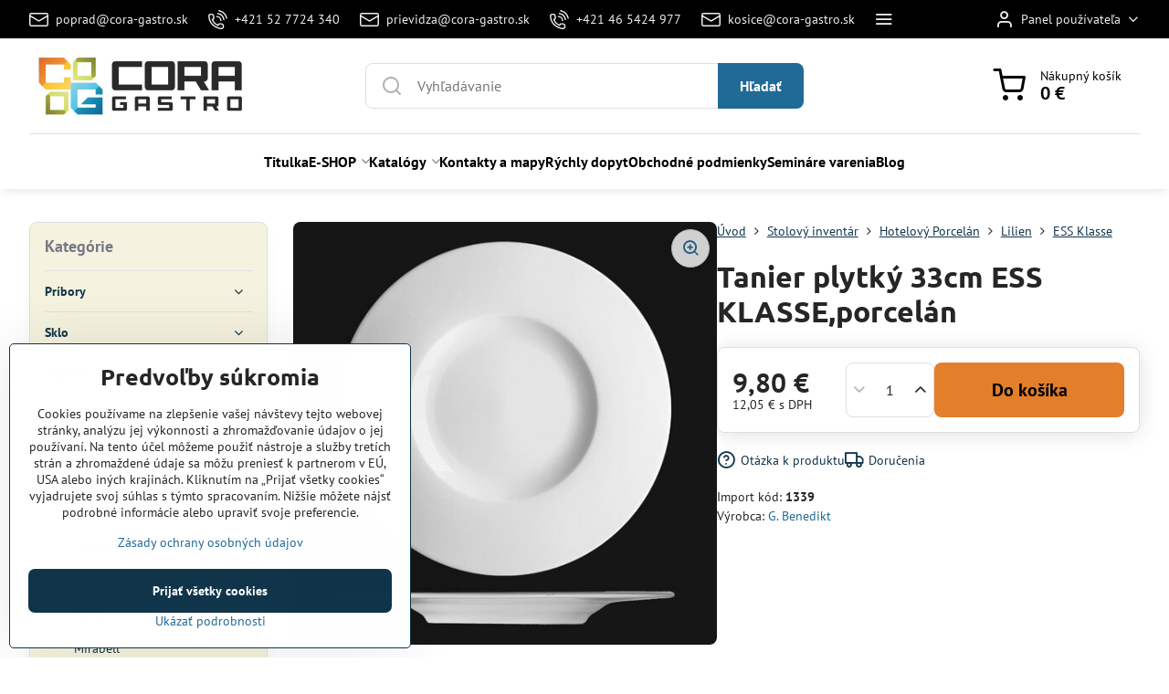

--- FILE ---
content_type: text/html; charset=UTF-8
request_url: https://www.cora-gastro.sk/p/2376/tanier-plytky-33cm-ess-klasseporcelan
body_size: 31532
content:

<!DOCTYPE html>
<html  data-lang-code="sk" lang="sk" class="no-js s1-hasHeader1 s1-hasFixedMenu" data-lssid="5cb9675e1dcf">
    <head>
        <meta charset="utf-8">
        		<title>Tanier plytký 33cm ESS KLASSE,porcelán</title>
        		<meta name="viewport" content="width=device-width, initial-scale=1" />
		         
<script data-privacy-group="script">
var FloxSettings = {
'cartItems': {},'cartProducts': {},'cartType': "slider",'loginType': "slider",'regformType': "slider",'langVer': "" 
}; 
 
</script>
<script data-privacy-group="script">
FloxSettings.img_size = { 'min': "50x50",'small': "120x120",'medium': "440x440",'large': "800x800",'max': "1600x1600",'product_antn': "440x440",'product_detail': "800x800" };
</script>
    <template id="privacy_iframe_info">
    <div class="floxIframeBlockedInfo" data-func-text="Funkčné" data-analytic-text="Analytické" data-ad-text="Marketingové" data-nosnippet="1">
    <div class="floxIframeBlockedInfo__common">
        <div class="likeH3">Externý obsah je blokovaný Voľbami súkromia</div>
        <p>Prajete si načítať externý obsah?</p>
    </div>
    <div class="floxIframeBlockedInfo__youtube">
        <div class="likeH3">Videá Youtube sú blokované Voľbami súkromia</div>
        <p>Prajete si načítať Youtube video?</p>
    </div>
    <div class="floxIframeBlockedInfo__buttons">
        <button class="button floxIframeBlockedInfo__once">Povoliť tentokrát</button>
        <button class="button floxIframeBlockedInfo__always" >Povoliť a zapamätať - súhlas s druhom cookie: </button>
    </div>
    <a class="floxIframeBlockedLink__common" href=""><i class="fa fa-external-link"></i> Otvoriť obsah v novom okne</a>
    <a class="floxIframeBlockedLink__youtube" href=""><i class="fa fa-external-link"></i> Otvoriť video v novom okne</a>
</div>
</template>
<script type="text/javascript" data-privacy-group="script">
FloxSettings.options={},FloxSettings.options.MANDATORY=1,FloxSettings.options.FUNC=2,FloxSettings.options.ANALYTIC=4,FloxSettings.options.AD=8;
FloxSettings.options.fullConsent=3;FloxSettings.options.maxConsent=15;FloxSettings.options.consent=0,localStorage.getItem("floxConsent")&&(FloxSettings.options.consent=parseInt(localStorage.getItem("floxConsent")));FloxSettings.options.sync=1;FloxSettings.google_consent2_options={},FloxSettings.google_consent2_options.AD_DATA=1,FloxSettings.google_consent2_options.AD_PERSON=2;FloxSettings.google_consent2_options.consent = -2;const privacyIsYoutubeUrl=function(e){return e.includes("youtube.com/embed")||e.includes("youtube-nocookie.com/embed")},privacyIsGMapsUrl=function(e){return e.includes("google.com/maps/embed")||/maps\.google\.[a-z]{2,3}\/maps/i.test(e)},privacyGetPrivacyGroup=function(e){var t="";if(e.getAttribute("data-privacy-group")?t=e.getAttribute("data-privacy-group"):e.closest("*[data-privacy-group]")&&(t=e.closest("*[data-privacy-group]").getAttribute("data-privacy-group")),"IFRAME"===e.tagName){let r=e.src||"";privacyIsYoutubeUrl(r)&&(e.setAttribute("data-privacy-group","func"),t="func"),privacyIsGMapsUrl(r)&&(e.setAttribute("data-privacy-group","func"),t="func")}return"regular"===t&&(t="script"),t},privacyBlockScriptNode=function(e){e.type="javascript/blocked";let t=function(r){"javascript/blocked"===e.getAttribute("type")&&r.preventDefault(),e.removeEventListener("beforescriptexecute",t)};e.addEventListener("beforescriptexecute",t)},privacyHandleScriptTag=function(e){let t=privacyGetPrivacyGroup(e);if(t){if("script"===t)return;"mandatory"===t||"func"===t&&FloxSettings.options.consent&FloxSettings.options.FUNC||"analytic"===t&&FloxSettings.options.consent&FloxSettings.options.ANALYTIC||"ad"===t&&FloxSettings.options.consent&FloxSettings.options.AD||privacyBlockScriptNode(e)}else FloxSettings.options.allow_unclassified||privacyBlockScriptNode(e)},privacyShowPlaceholder=function(e){let t=privacyGetPrivacyGroup(e);var r=document.querySelector("#privacy_iframe_info").content.cloneNode(!0),i=r.querySelector(".floxIframeBlockedInfo__always");i.textContent=i.textContent+r.firstElementChild.getAttribute("data-"+t+"-text"),r.firstElementChild.setAttribute("data-"+t,"1"),r.firstElementChild.removeAttribute("data-func-text"),r.firstElementChild.removeAttribute("data-analytic-text"),r.firstElementChild.removeAttribute("data-ad-text");let o=e.parentNode.classList.contains("blockYoutube");if(e.style.height){let a=e.style.height,c=e.style.width;e.setAttribute("data-privacy-style-height",a),r.firstElementChild.style.setProperty("--iframe-h",a),r.firstElementChild.style.setProperty("--iframe-w",c),e.style.height="0"}else if(e.getAttribute("height")){let n=e.getAttribute("height").replace("px",""),l=e.getAttribute("width").replace("px","");e.setAttribute("data-privacy-height",n),n.includes("%")?r.firstElementChild.style.setProperty("--iframe-h",n):r.firstElementChild.style.setProperty("--iframe-h",n+"px"),l.includes("%")?r.firstElementChild.style.setProperty("--iframe-w",l):r.firstElementChild.style.setProperty("--iframe-w",l+"px"),e.setAttribute("height",0)}else if(o&&e.parentNode.style.maxHeight){let s=e.parentNode.style.maxHeight,p=e.parentNode.style.maxWidth;r.firstElementChild.style.setProperty("--iframe-h",s),r.firstElementChild.style.setProperty("--iframe-w",p)}let u=e.getAttribute("data-privacy-src")||"";privacyIsYoutubeUrl(u)?(r.querySelector(".floxIframeBlockedInfo__common").remove(),r.querySelector(".floxIframeBlockedLink__common").remove(),r.querySelector(".floxIframeBlockedLink__youtube").setAttribute("href",u.replace("/embed/","/watch?v="))):u?(r.querySelector(".floxIframeBlockedInfo__youtube").remove(),r.querySelector(".floxIframeBlockedLink__youtube").remove(),r.querySelector(".floxIframeBlockedLink__common").setAttribute("href",u)):(r.querySelector(".floxIframeBlockedInfo__once").remove(),r.querySelector(".floxIframeBlockedInfo__youtube").remove(),r.querySelector(".floxIframeBlockedLink__youtube").remove(),r.querySelector(".floxIframeBlockedLink__common").remove(),r.querySelector(".floxIframeBlockedInfo__always").classList.add("floxIframeBlockedInfo__always--reload")),e.parentNode.insertBefore(r,e.nextSibling),o&&e.parentNode.classList.add("blockYoutube--blocked")},privacyHidePlaceholderIframe=function(e){var t=e.nextElementSibling;if(t&&t.classList.contains("floxIframeBlockedInfo")){let r=e.parentNode.classList.contains("blockYoutube");r&&e.parentNode.classList.remove("blockYoutube--blocked"),e.getAttribute("data-privacy-style-height")?e.style.height=e.getAttribute("data-privacy-style-height"):e.getAttribute("data-privacy-height")?e.setAttribute("height",e.getAttribute("data-privacy-height")):e.classList.contains("invisible")&&e.classList.remove("invisible"),t.remove()}},privacyBlockIframeNode=function(e){var t=e.src||"";""===t&&e.getAttribute("data-src")&&(t=e.getAttribute("data-src")),e.setAttribute("data-privacy-src",t),e.removeAttribute("src"),!e.classList.contains("floxNoPrivacyPlaceholder")&&(!e.style.width||parseInt(e.style.width)>200)&&(!e.getAttribute("width")||parseInt(e.getAttribute("width"))>200)&&(!e.style.height||parseInt(e.style.height)>200)&&(!e.getAttribute("height")||parseInt(e.getAttribute("height"))>200)&&(!e.style.display||"none"!==e.style.display)&&(!e.style.visibility||"hidden"!==e.style.visibility)&&privacyShowPlaceholder(e)},privacyHandleIframeTag=function(e){let t=privacyGetPrivacyGroup(e);if(t){if("script"===t||"mandatory"===t)return;if("func"===t&&FloxSettings.options.consent&FloxSettings.options.FUNC)return;if("analytic"===t&&FloxSettings.options.consent&FloxSettings.options.ANALYTIC||"ad"===t&&FloxSettings.options.consent&FloxSettings.options.AD)return;privacyBlockIframeNode(e)}else{if(FloxSettings.options.allow_unclassified)return;privacyBlockIframeNode(e)}},privacyHandleYoutubeGalleryItem=function(e){if(!(FloxSettings.options.consent&FloxSettings.options.FUNC)){var t=e.closest(".gallery").getAttribute("data-preview-height"),r=e.getElementsByTagName("img")[0],i=r.getAttribute("src").replace(t+"/"+t,"800/800");r.classList.contains("flox-lazy-load")&&(i=r.getAttribute("data-src").replace(t+"/"+t,"800/800")),e.setAttribute("data-href",e.getAttribute("href")),e.setAttribute("href",i),e.classList.replace("ytb","ytbNoConsent")}},privacyBlockPrivacyElementNode=function(e){e.classList.contains("floxPrivacyPlaceholder")?(privacyShowPlaceholder(e),e.classList.add("invisible")):e.style.display="none"},privacyHandlePrivacyElementNodes=function(e){let t=privacyGetPrivacyGroup(e);if(t){if("script"===t||"mandatory"===t)return;if("func"===t&&FloxSettings.options.consent&FloxSettings.options.FUNC)return;if("analytic"===t&&FloxSettings.options.consent&FloxSettings.options.ANALYTIC||"ad"===t&&FloxSettings.options.consent&FloxSettings.options.AD)return;privacyBlockPrivacyElementNode(e)}else{if(FloxSettings.options.allow_unclassified)return;privacyBlockPrivacyElementNode(e)}};function privacyLoadScriptAgain(e){var t=document.getElementsByTagName("head")[0],r=document.createElement("script");r.src=e.getAttribute("src"),t.appendChild(r),e.parentElement.removeChild(e)}function privacyExecuteScriptAgain(e){var t=document.getElementsByTagName("head")[0],r=document.createElement("script");r.textContent=e.textContent,t.appendChild(r),e.parentElement.removeChild(e)}function privacyEnableScripts(){document.querySelectorAll('script[type="javascript/blocked"]').forEach(e=>{let t=privacyGetPrivacyGroup(e);(FloxSettings.options.consent&FloxSettings.options.ANALYTIC&&t.includes("analytic")||FloxSettings.options.consent&FloxSettings.options.AD&&t.includes("ad")||FloxSettings.options.consent&FloxSettings.options.FUNC&&t.includes("func"))&&(e.getAttribute("src")?privacyLoadScriptAgain(e):privacyExecuteScriptAgain(e))})}function privacyEnableIframes(){document.querySelectorAll("iframe[data-privacy-src]").forEach(e=>{let t=privacyGetPrivacyGroup(e);if(!(FloxSettings.options.consent&FloxSettings.options.ANALYTIC&&t.includes("analytic")||FloxSettings.options.consent&FloxSettings.options.AD&&t.includes("ad")||FloxSettings.options.consent&FloxSettings.options.FUNC&&t.includes("func")))return;privacyHidePlaceholderIframe(e);let r=e.getAttribute("data-privacy-src");e.setAttribute("src",r),e.removeAttribute("data-privacy-src")})}function privacyEnableYoutubeGalleryItems(){FloxSettings.options.consent&FloxSettings.options.FUNC&&(document.querySelectorAll(".ytbNoConsent").forEach(e=>{e.setAttribute("href",e.getAttribute("data-href")),e.classList.replace("ytbNoConsent","ytb")}),"function"==typeof initGalleryPlugin&&initGalleryPlugin())}function privacyEnableBlockedContent(e,t){document.querySelectorAll(".floxCaptchaCont").length&&(e&FloxSettings.options.FUNC)!=(t&FloxSettings.options.FUNC)?window.location.reload():(privacyEnableScripts(),privacyEnableIframes(),privacyEnableYoutubeGalleryItems(),"function"==typeof FloxSettings.privacyEnableScriptsCustom&&FloxSettings.privacyEnableScriptsCustom())}
function privacyUpdateConsent(){ if(FloxSettings.sklik&&FloxSettings.sklik.active){var e={rtgId:FloxSettings.sklik.seznam_retargeting_id,consent:FloxSettings.options.consent&&FloxSettings.options.consent&FloxSettings.options.ANALYTIC?1:0};"category"===FloxSettings.sklik.pageType?(e.category=FloxSettings.sklik.category,e.pageType=FloxSettings.sklik.pageType):"offerdetail"===FloxSettings.sklik.pagetype&&(e.itemId=FloxSettings.sklik.itemId,e.pageType=FloxSettings.sklik.pageType),window.rc&&window.rc.retargetingHit&&window.rc.retargetingHit(e)}"function"==typeof loadCartFromLS&&"function"==typeof saveCartToLS&&(loadCartFromLS(),saveCartToLS());}
const observer=new MutationObserver(e=>{e.forEach(({addedNodes:e})=>{e.forEach(e=>{if(FloxSettings.options.consent!==FloxSettings.options.maxConsent){if(1===e.nodeType&&"SCRIPT"===e.tagName)return privacyHandleScriptTag(e);if(1===e.nodeType&&"IFRAME"===e.tagName)return privacyHandleIframeTag(e);if(1===e.nodeType&&"A"===e.tagName&&e.classList.contains("ytb"))return privacyHandleYoutubeGalleryItem(e);if(1===e.nodeType&&"SCRIPT"!==e.tagName&&"IFRAME"!==e.tagName&&e.classList.contains("floxPrivacyElement"))return privacyHandlePrivacyElementNodes(e)}1===e.nodeType&&(e.classList.contains("mainPrivacyModal")||e.classList.contains("mainPrivacyBar"))&&(FloxSettings.options.consent>0&&!FloxSettings.options.forceShow&&-1!==FloxSettings.google_consent2_options.consent?e.style.display="none":FloxSettings.options.consent>0&&-1===FloxSettings.google_consent2_options.consent?e.classList.add("hideBWConsentOptions"):-1!==FloxSettings.google_consent2_options.consent&&e.classList.add("hideGC2ConsentOptions"))})})});observer.observe(document.documentElement,{childList:!0,subtree:!0}),document.addEventListener("DOMContentLoaded",function(){observer.disconnect()});const createElementBackup=document.createElement;document.createElement=function(...e){if("script"!==e[0].toLowerCase())return createElementBackup.bind(document)(...e);let n=createElementBackup.bind(document)(...e);return n.setAttribute("data-privacy-group","script"),n};
</script>

<meta name="referrer" content="no-referrer-when-downgrade">


<link rel="canonical" href="https://www.cora-gastro.sk/p/2376/tanier-plytky-33cm-ess-klasseporcelan">
    

<meta property="og:title" content="Tanier plytký 33cm ESS KLASSE,porcelán">

<meta property="og:url" content="https://www.cora-gastro.sk/p/2376/tanier-plytky-33cm-ess-klasseporcelan">
<meta property="og:description" content="">

<meta name="twitter:card" content="summary_large_image">
<meta name="twitter:title" content="Tanier plytký 33cm ESS KLASSE,porcelán">
<meta name="twitter:description" content="">

    <meta property="og:locale" content="sk_SK">

        <meta property="og:type" content="product">
    <meta property="og:image" content="https://www.cora-gastro.sk/resize/e/1200/630/files/produkty/obrazky/pohoda/ess2133.jpg">  
    <meta name="twitter:image" content="https://www.cora-gastro.sk/resize/e/1200/630/files/produkty/obrazky/pohoda/ess2133.jpg">
    <link href="https://www.cora-gastro.sk/resize/e/440/440/files/produkty/obrazky/pohoda/ess2133.jpg" rel="previewimage">
<script data-privacy-group="script" type="application/ld+json">
{
    "@context": "https://schema.org",
    "@type": "WebPage",
    "name": "Tanier plytký 33cm ESS KLASSE,porcelán",
    "description": "",
    "image": "https://www.cora-gastro.sk/resize/e/440/440/files/produkty/obrazky/pohoda/ess2133.jpg"}
</script>
<link rel="alternate" type="application/rss+xml" title="RSS feed pre www.cora-gastro.sk" href="/e/rss/news">

<link rel="dns-prefetch" href="https://www.biznisweb.sk">
<link rel="preconnect" href="https://www.biznisweb.sk/" crossorigin>
<style type="text/css">
        

@font-face {
  font-family: 'PT Sans';
  font-style: normal;
  font-display: swap;
  font-weight: 400;
  src: local(''),
       url('https://www.biznisweb.sk/templates/bw-fonts/pt-sans-v17-latin-ext_latin-regular.woff2') format('woff2'),
       url('https://www.biznisweb.sk/templates/bw-fonts/pt-sans-v17-latin-ext_latin-regular.woff') format('woff');
}


@font-face {
  font-family: 'PT Sans';
  font-style: normal;
  font-display: swap;
  font-weight: 700;
  src: local(''),
       url('https://www.biznisweb.sk/templates/bw-fonts/pt-sans-v17-latin-ext_latin-700.woff2') format('woff2'),
       url('https://www.biznisweb.sk/templates/bw-fonts/pt-sans-v17-latin-ext_latin-700.woff') format('woff');
}

@font-face {
  font-family: 'Ubuntu';
  font-style: normal;
  font-display: swap;
  font-weight: 400;
  src: local(''),
       url('https://www.biznisweb.sk/templates/bw-fonts/ubuntu-v20-latin-ext_latin-regular.woff2') format('woff2'),
       url('https://www.biznisweb.sk/templates/bw-fonts/ubuntu-v20-latin-ext_latin-regular.woff') format('woff');
}


@font-face {
  font-family: 'Ubuntu';
  font-style: normal;
  font-display: swap;
  font-weight: 700;
  src: local(''),
       url('https://www.biznisweb.sk/templates/bw-fonts/ubuntu-v20-latin-ext_latin-700.woff2') format('woff2'),
       url('https://www.biznisweb.sk/templates/bw-fonts/ubuntu-v20-latin-ext_latin-700.woff') format('woff');
}
</style>

<link rel="preload" href="/erp-templates/skins/flat/universal/fonts/fontawesome-webfont.woff2" as="font" type="font/woff2" crossorigin>
<link href="/erp-templates/260119150448/universal.css" rel="stylesheet" type="text/css" media="all">  



	
<script data-privacy-group="mandatory">
    FloxSettings.trackerData = {
                    'cartIds': []
            };
    </script> 
    <link rel="shortcut icon" href="/files/stranky/logo-len-cg.jpg">
    <link rel="icon" href="/files/stranky/logo-len-cg.jpg?refresh" type="image/x-icon">

		<script data-privacy-group="script">
			FloxSettings.cartType = "same_page";
			FloxSettings.loginType = "custom";
			FloxSettings.regformType = "custom";
		</script>
												<style>
			:root {
				--s1-accentTransparent: #206A9617;
				--s1-accentComplement: #fff;
				--s1-maccentComplement: #000;
				--s1-menuBgComplementTransparent: #000b;
				--s1-menuBgComplementTransparent2: #0002;
				--s1-menuBgComplement: #000;
				--s1-accentDark: #10354b;
			}
		</style>

		</head>
<body class="s1-pt-product  s1-roundedCorners">
    
    <noscript class="noprint">
        <div id="noscript">
            Javascript není prohlížečem podporován nebo je vypnutý. Pro zobrazení stránky tak, jak byla zamýšlena, použijte prohlížeč s podporou JavaScript.
            <br>Pomoc: <a href="https://www.enable-javascript.com/" target="_blank">Enable-Javascript.com</a>.
        </div>
    </noscript>
    
    <div class="oCont remodal-bg">
																								
						

	
	<section class="s1-headerTop s1-headerTop-style3 noprint">
		<div class="s1-cont flex ai-c">
							<div class="s1-headerTop-left">
					                        <div id="box-id-top_header_left" class="pagebox">
                                                        	<nav class="s1-topNav">
		<ul class="s1-topNav-items">
																				<li class="s1-topNav-item ">
						<a class="s1-topNav-link " href="mailto:poprad@cora-gastro.sk" >
															    <i class="navIcon navIconBWSet imgIcon50"><svg xmlns="http://www.w3.org/2000/svg" width="34.079" height="24.679" viewBox="0 0 34.079 24.679" fill="currentColor">
  <path d="M48.018,22.66H21.982a4.027,4.027,0,0,0-4.022,4.022V43.318a4.028,4.028,0,0,0,4.022,4.022H48.018a4.028,4.028,0,0,0,4.022-4.022V26.682A4.027,4.027,0,0,0,48.018,22.66ZM21.982,25.084H48.018a1.6,1.6,0,0,1,1.6,1.6v.843L35.068,36.016l-14.684-8.7v-.629A1.6,1.6,0,0,1,21.982,25.084ZM48.018,44.916H21.982a1.6,1.6,0,0,1-1.6-1.6V30.128l14.061,8.336a1.208,1.208,0,0,0,1.229,0l13.942-8.137V43.318A1.6,1.6,0,0,1,48.018,44.916Z" transform="translate(-17.96 -22.66)"/>
</svg>
</i>

														<span class="s1-topNav-linkText">poprad@cora-gastro.sk</span>
						</a>
					</li>
																								<li class="s1-topNav-item ">
						<a class="s1-topNav-link " href="tel:+421527724340" >
															    <i class="navIcon navIconBWSet imgIcon50"><svg xmlns="http://www.w3.org/2000/svg" width="32.363" height="32.696" viewBox="0 0 32.363 32.696" fill="currentColor">
    <path d="M50.089,33.454a1.089,1.089,0,0,1-1.057-.818A16.444,16.444,0,0,0,36.816,20.8a1.085,1.085,0,1,1,.485-2.116A18.64,18.64,0,0,1,51.148,32.1a1.085,1.085,0,0,1-.789,1.319A1.146,1.146,0,0,1,50.089,33.454Z" transform="translate(-18.819 -18.652)"/>
    <path d="M45.271,36.015a1.091,1.091,0,0,1-1.08-.933,11.093,11.093,0,0,0-9.62-9.407,1.085,1.085,0,1,1,.271-2.153A13.276,13.276,0,0,1,46.353,34.778,1.086,1.086,0,0,1,45.425,36,1.151,1.151,0,0,1,45.271,36.015Z" transform="translate(-18.819 -18.652)"/>
    <path d="M40.16,37.721a1.088,1.088,0,0,1-1.091-1.085,5.871,5.871,0,0,0-5.884-5.846,1.085,1.085,0,1,1,0-2.17,8.051,8.051,0,0,1,8.067,8.016A1.089,1.089,0,0,1,40.16,37.721Z" transform="translate(-18.819 -18.652)"/>
    <path d="M40.781,51.348l-.179,0c-6.259-.15-21.417-6.59-21.781-21.646a4.416,4.416,0,0,1,4.195-4.873l1.667-.04c1.493-.022,4.368,1.1,4.478,5.638.1,4.086-1.181,4.893-1.953,5.009a1.073,1.073,0,0,1-.138.013l-.32.007a16.914,16.914,0,0,0,8.062,8.011l.007-.317a1.285,1.285,0,0,1,.012-.138c.118-.767.929-2.037,5.042-1.941,4.569.11,5.709,2.959,5.672,4.451l-.04,1.657a4.594,4.594,0,0,1-.661,2.126A4.425,4.425,0,0,1,40.781,51.348ZM24.763,26.956h-.027L23.069,27c-.491.022-2.123.281-2.066,2.651.352,14.5,15.42,19.427,19.652,19.528,2.388.091,2.645-1.564,2.668-2.063l.04-1.646c.018-.74-.7-2.161-3.542-2.229a6.37,6.37,0,0,0-2.828.344l-.005.2a1.988,1.988,0,0,1-.9,1.613,2.014,2.014,0,0,1-1.841.184,18.874,18.874,0,0,1-9.628-9.568,1.973,1.973,0,0,1,.186-1.828,2.006,2.006,0,0,1,1.622-.9l.2,0a6.306,6.306,0,0,0,.346-2.809C26.911,27.686,25.516,26.956,24.763,26.956Zm10.3,16.612h0Z" transform="translate(-18.819 -18.652)"/>
</svg>
</i>

														<span class="s1-topNav-linkText">+421 52 7724 340</span>
						</a>
					</li>
																								<li class="s1-topNav-item ">
						<a class="s1-topNav-link " href="mailto:prievidza@cora-gastro.sk" >
															    <i class="navIcon navIconBWSet imgIcon50"><svg xmlns="http://www.w3.org/2000/svg" width="34.079" height="24.679" viewBox="0 0 34.079 24.679" fill="currentColor">
  <path d="M48.018,22.66H21.982a4.027,4.027,0,0,0-4.022,4.022V43.318a4.028,4.028,0,0,0,4.022,4.022H48.018a4.028,4.028,0,0,0,4.022-4.022V26.682A4.027,4.027,0,0,0,48.018,22.66ZM21.982,25.084H48.018a1.6,1.6,0,0,1,1.6,1.6v.843L35.068,36.016l-14.684-8.7v-.629A1.6,1.6,0,0,1,21.982,25.084ZM48.018,44.916H21.982a1.6,1.6,0,0,1-1.6-1.6V30.128l14.061,8.336a1.208,1.208,0,0,0,1.229,0l13.942-8.137V43.318A1.6,1.6,0,0,1,48.018,44.916Z" transform="translate(-17.96 -22.66)"/>
</svg>
</i>

														<span class="s1-topNav-linkText">prievidza@cora-gastro.sk</span>
						</a>
					</li>
																								<li class="s1-topNav-item ">
						<a class="s1-topNav-link " href="tel:+421465424977" >
															    <i class="navIcon navIconBWSet imgIcon50"><svg xmlns="http://www.w3.org/2000/svg" width="32.363" height="32.696" viewBox="0 0 32.363 32.696" fill="currentColor">
    <path d="M50.089,33.454a1.089,1.089,0,0,1-1.057-.818A16.444,16.444,0,0,0,36.816,20.8a1.085,1.085,0,1,1,.485-2.116A18.64,18.64,0,0,1,51.148,32.1a1.085,1.085,0,0,1-.789,1.319A1.146,1.146,0,0,1,50.089,33.454Z" transform="translate(-18.819 -18.652)"/>
    <path d="M45.271,36.015a1.091,1.091,0,0,1-1.08-.933,11.093,11.093,0,0,0-9.62-9.407,1.085,1.085,0,1,1,.271-2.153A13.276,13.276,0,0,1,46.353,34.778,1.086,1.086,0,0,1,45.425,36,1.151,1.151,0,0,1,45.271,36.015Z" transform="translate(-18.819 -18.652)"/>
    <path d="M40.16,37.721a1.088,1.088,0,0,1-1.091-1.085,5.871,5.871,0,0,0-5.884-5.846,1.085,1.085,0,1,1,0-2.17,8.051,8.051,0,0,1,8.067,8.016A1.089,1.089,0,0,1,40.16,37.721Z" transform="translate(-18.819 -18.652)"/>
    <path d="M40.781,51.348l-.179,0c-6.259-.15-21.417-6.59-21.781-21.646a4.416,4.416,0,0,1,4.195-4.873l1.667-.04c1.493-.022,4.368,1.1,4.478,5.638.1,4.086-1.181,4.893-1.953,5.009a1.073,1.073,0,0,1-.138.013l-.32.007a16.914,16.914,0,0,0,8.062,8.011l.007-.317a1.285,1.285,0,0,1,.012-.138c.118-.767.929-2.037,5.042-1.941,4.569.11,5.709,2.959,5.672,4.451l-.04,1.657a4.594,4.594,0,0,1-.661,2.126A4.425,4.425,0,0,1,40.781,51.348ZM24.763,26.956h-.027L23.069,27c-.491.022-2.123.281-2.066,2.651.352,14.5,15.42,19.427,19.652,19.528,2.388.091,2.645-1.564,2.668-2.063l.04-1.646c.018-.74-.7-2.161-3.542-2.229a6.37,6.37,0,0,0-2.828.344l-.005.2a1.988,1.988,0,0,1-.9,1.613,2.014,2.014,0,0,1-1.841.184,18.874,18.874,0,0,1-9.628-9.568,1.973,1.973,0,0,1,.186-1.828,2.006,2.006,0,0,1,1.622-.9l.2,0a6.306,6.306,0,0,0,.346-2.809C26.911,27.686,25.516,26.956,24.763,26.956Zm10.3,16.612h0Z" transform="translate(-18.819 -18.652)"/>
</svg>
</i>

														<span class="s1-topNav-linkText">+421 46 5424 977</span>
						</a>
					</li>
																								<li class="s1-topNav-item ">
						<a class="s1-topNav-link " href="mailto:kosice@cora-gastro.sk" >
															    <i class="navIcon navIconBWSet imgIcon50"><svg xmlns="http://www.w3.org/2000/svg" width="34.079" height="24.679" viewBox="0 0 34.079 24.679" fill="currentColor">
  <path d="M48.018,22.66H21.982a4.027,4.027,0,0,0-4.022,4.022V43.318a4.028,4.028,0,0,0,4.022,4.022H48.018a4.028,4.028,0,0,0,4.022-4.022V26.682A4.027,4.027,0,0,0,48.018,22.66ZM21.982,25.084H48.018a1.6,1.6,0,0,1,1.6,1.6v.843L35.068,36.016l-14.684-8.7v-.629A1.6,1.6,0,0,1,21.982,25.084ZM48.018,44.916H21.982a1.6,1.6,0,0,1-1.6-1.6V30.128l14.061,8.336a1.208,1.208,0,0,0,1.229,0l13.942-8.137V43.318A1.6,1.6,0,0,1,48.018,44.916Z" transform="translate(-17.96 -22.66)"/>
</svg>
</i>

														<span class="s1-topNav-linkText">kosice@cora-gastro.sk</span>
						</a>
					</li>
																								<li class="s1-topNav-item ">
						<a class="s1-topNav-link " href="tel:+421556433073" >
															    <i class="navIcon navIconBWSet imgIcon50"><svg xmlns="http://www.w3.org/2000/svg" width="32.363" height="32.696" viewBox="0 0 32.363 32.696" fill="currentColor">
    <path d="M50.089,33.454a1.089,1.089,0,0,1-1.057-.818A16.444,16.444,0,0,0,36.816,20.8a1.085,1.085,0,1,1,.485-2.116A18.64,18.64,0,0,1,51.148,32.1a1.085,1.085,0,0,1-.789,1.319A1.146,1.146,0,0,1,50.089,33.454Z" transform="translate(-18.819 -18.652)"/>
    <path d="M45.271,36.015a1.091,1.091,0,0,1-1.08-.933,11.093,11.093,0,0,0-9.62-9.407,1.085,1.085,0,1,1,.271-2.153A13.276,13.276,0,0,1,46.353,34.778,1.086,1.086,0,0,1,45.425,36,1.151,1.151,0,0,1,45.271,36.015Z" transform="translate(-18.819 -18.652)"/>
    <path d="M40.16,37.721a1.088,1.088,0,0,1-1.091-1.085,5.871,5.871,0,0,0-5.884-5.846,1.085,1.085,0,1,1,0-2.17,8.051,8.051,0,0,1,8.067,8.016A1.089,1.089,0,0,1,40.16,37.721Z" transform="translate(-18.819 -18.652)"/>
    <path d="M40.781,51.348l-.179,0c-6.259-.15-21.417-6.59-21.781-21.646a4.416,4.416,0,0,1,4.195-4.873l1.667-.04c1.493-.022,4.368,1.1,4.478,5.638.1,4.086-1.181,4.893-1.953,5.009a1.073,1.073,0,0,1-.138.013l-.32.007a16.914,16.914,0,0,0,8.062,8.011l.007-.317a1.285,1.285,0,0,1,.012-.138c.118-.767.929-2.037,5.042-1.941,4.569.11,5.709,2.959,5.672,4.451l-.04,1.657a4.594,4.594,0,0,1-.661,2.126A4.425,4.425,0,0,1,40.781,51.348ZM24.763,26.956h-.027L23.069,27c-.491.022-2.123.281-2.066,2.651.352,14.5,15.42,19.427,19.652,19.528,2.388.091,2.645-1.564,2.668-2.063l.04-1.646c.018-.74-.7-2.161-3.542-2.229a6.37,6.37,0,0,0-2.828.344l-.005.2a1.988,1.988,0,0,1-.9,1.613,2.014,2.014,0,0,1-1.841.184,18.874,18.874,0,0,1-9.628-9.568,1.973,1.973,0,0,1,.186-1.828,2.006,2.006,0,0,1,1.622-.9l.2,0a6.306,6.306,0,0,0,.346-2.809C26.911,27.686,25.516,26.956,24.763,26.956Zm10.3,16.612h0Z" transform="translate(-18.819 -18.652)"/>
</svg>
</i>

														<span class="s1-topNav-linkText">+421 55 6433 073</span>
						</a>
					</li>
																								<li class="s1-topNav-item ">
						<a class="s1-topNav-link " href="mailto:bratislava@cora-gastro.sk" >
															    <i class="navIcon navIconBWSet imgIcon50"><svg xmlns="http://www.w3.org/2000/svg" width="34.079" height="24.679" viewBox="0 0 34.079 24.679" fill="currentColor">
  <path d="M48.018,22.66H21.982a4.027,4.027,0,0,0-4.022,4.022V43.318a4.028,4.028,0,0,0,4.022,4.022H48.018a4.028,4.028,0,0,0,4.022-4.022V26.682A4.027,4.027,0,0,0,48.018,22.66ZM21.982,25.084H48.018a1.6,1.6,0,0,1,1.6,1.6v.843L35.068,36.016l-14.684-8.7v-.629A1.6,1.6,0,0,1,21.982,25.084ZM48.018,44.916H21.982a1.6,1.6,0,0,1-1.6-1.6V30.128l14.061,8.336a1.208,1.208,0,0,0,1.229,0l13.942-8.137V43.318A1.6,1.6,0,0,1,48.018,44.916Z" transform="translate(-17.96 -22.66)"/>
</svg>
</i>

														<span class="s1-topNav-linkText">bratislava@cora-gastro.sk</span>
						</a>
					</li>
																								<li class="s1-topNav-item ">
						<a class="s1-topNav-link " href="tel:+421918345325" >
															    <i class="navIcon navIconBWSet imgIcon50"><svg xmlns="http://www.w3.org/2000/svg" width="32.363" height="32.696" viewBox="0 0 32.363 32.696" fill="currentColor">
    <path d="M50.089,33.454a1.089,1.089,0,0,1-1.057-.818A16.444,16.444,0,0,0,36.816,20.8a1.085,1.085,0,1,1,.485-2.116A18.64,18.64,0,0,1,51.148,32.1a1.085,1.085,0,0,1-.789,1.319A1.146,1.146,0,0,1,50.089,33.454Z" transform="translate(-18.819 -18.652)"/>
    <path d="M45.271,36.015a1.091,1.091,0,0,1-1.08-.933,11.093,11.093,0,0,0-9.62-9.407,1.085,1.085,0,1,1,.271-2.153A13.276,13.276,0,0,1,46.353,34.778,1.086,1.086,0,0,1,45.425,36,1.151,1.151,0,0,1,45.271,36.015Z" transform="translate(-18.819 -18.652)"/>
    <path d="M40.16,37.721a1.088,1.088,0,0,1-1.091-1.085,5.871,5.871,0,0,0-5.884-5.846,1.085,1.085,0,1,1,0-2.17,8.051,8.051,0,0,1,8.067,8.016A1.089,1.089,0,0,1,40.16,37.721Z" transform="translate(-18.819 -18.652)"/>
    <path d="M40.781,51.348l-.179,0c-6.259-.15-21.417-6.59-21.781-21.646a4.416,4.416,0,0,1,4.195-4.873l1.667-.04c1.493-.022,4.368,1.1,4.478,5.638.1,4.086-1.181,4.893-1.953,5.009a1.073,1.073,0,0,1-.138.013l-.32.007a16.914,16.914,0,0,0,8.062,8.011l.007-.317a1.285,1.285,0,0,1,.012-.138c.118-.767.929-2.037,5.042-1.941,4.569.11,5.709,2.959,5.672,4.451l-.04,1.657a4.594,4.594,0,0,1-.661,2.126A4.425,4.425,0,0,1,40.781,51.348ZM24.763,26.956h-.027L23.069,27c-.491.022-2.123.281-2.066,2.651.352,14.5,15.42,19.427,19.652,19.528,2.388.091,2.645-1.564,2.668-2.063l.04-1.646c.018-.74-.7-2.161-3.542-2.229a6.37,6.37,0,0,0-2.828.344l-.005.2a1.988,1.988,0,0,1-.9,1.613,2.014,2.014,0,0,1-1.841.184,18.874,18.874,0,0,1-9.628-9.568,1.973,1.973,0,0,1,.186-1.828,2.006,2.006,0,0,1,1.622-.9l.2,0a6.306,6.306,0,0,0,.346-2.809C26.911,27.686,25.516,26.956,24.763,26.956Zm10.3,16.612h0Z" transform="translate(-18.819 -18.652)"/>
</svg>
</i>

														<span class="s1-topNav-linkText">+421 918 345 325</span>
						</a>
					</li>
									</ul>
	</nav>

                             
            </div> 
    
				</div>
										<div class="s1-headerTop-right flex ml-a">
											<div class="s1-dropDown s1-loginDropdown">
	<a href="/e/login" class="s1-dropDown-toggler">
		<i class="s1-icon s1-icon-user s1-dropDown-icon" aria-hidden="true"></i>
		<span class="s1-dropDown-title">Panel používateľa</span>
		<i class="fa fa-angle-down s1-dropDown-arrow"></i>
	</a>
	<ul class="s1-dropDown-items">
				<li class="s1-dropDown-item">
			<a class="s1-dropDown-link" href="/e/login" data-remodal-target="s1-acc">
				<i class="s1-icon s1-icon-log-in s1-dropDown-icon"></i>
				<span class="s1-dropDown-title">Prihlásiť sa</span>
			</a>
		</li>
						<li class="s1-dropDown-item">
			<a class="s1-dropDown-link" href="/e/account/register">
				<i class="s1-icon s1-icon-user-plus s1-dropDown-icon"></i>
				<span class="s1-dropDown-title">Registrácia</span>
			</a>
		</li>
    		</ul>
</div>

														</div>
					</div>
	</section>
<header class="s1-header s1-header-style1 s1-header-color2 noprint">
	<section class="s1-header-cont s1-cont flex">
		<div class="s1-header-logo">
							<a class="s1-imglogo" href="/"><img src="/files/stranky/logocg.jpg" alt="Logo"></a>
					</div>
		<div class="s1-header-actions flex">
						<div class="s1-header-search">
				<!-- search activator -->
				<div class="s1-header-action m-hide">
					<a href="/e/search" title="Hľadať" class="s1-header-actionLink s1-searchActivatorJS"><i class="s1-icon s1-icon-search"></i></a>
				</div>
					<form action="/e/search" method="get" class="siteSearchForm s1-topSearch-form">
		<div class="siteSearchCont s1-topSearch">
			<label class="s1-siteSearch-label flex">
				<i class="s1-icon s1-icon-search rm-hide"></i>
				<input data-pages="Stránky" data-products="Produkty" data-categories="Kategórie" data-news="Novinky" data-brands="Výrobca" class="siteSearchInput" id="s1-small-search" placeholder="Vyhľadávanie" name="word" type="text" value="">
				<button class="button" type="submit">Hľadať</button>
			</label>
		</div>
	</form>

			</div>
			
												<!-- cart -->
			<div class="s1-headerCart-outer">
				            
    		<div class="s1-header-action s1-headerCart">
			<a class="s1-header-actionLink smallCart" href="/e/cart/index" title="Nákupný košík">
				<i class="s1-icon s1-icon-shopping-cart"></i>
				<span class="smallCartItems buttonCartInvisible invisible">0</span>
				<div class="s1-scText rl-hide">
					<span class="s1-scTitle">Nákupný košík</span>
					<span class="smallCartTotal smallCartPrice" data-pieces="0">0 €</span>
				</div>
			</a>
			<div id="s1-customSmallCartCont" class="s1-smallCart-wrapper"></div>
		</div>
    
			</div>
			<!-- menu -->
						<div class="s1-header-action l-hide">
				<button aria-label="Menu" class="s1-header-actionLink s1-menuActivatorJS"><i class="s1-icon s1-icon-menu"></i></button>
			</div>
					</div>
	</section>
		<div class="s1-menu-section ">
					<div class="s1-menu-overlay s1-menuActivatorJS l-hide"></div>
			<div class="s1-menu-wrapper">
				<div class="s1-menu-header l-hide">
					Menu
					<span class="s1-menuClose s1-menuActivatorJS">✕</span>
				</div>
				<div class="s1-menu-cont s1-cont">
											                        <div id="box-id-flox_main_menu" class="pagebox">
                                                        																																<nav class="s1-menu s1-menu-center ">
						<ul class="s1-menu-items">
														
																																																																																																															
											<li class="s1-menu-item   ">
							<a class="s1-menu-link " href="/">
																<span>Titulka</span>
															</a>
													</li>
																			
																																																																																																															
											<li class="s1-menu-item categoryMenu hasSubmenu s1-sub-group s1-sub-group-inlineLinks submenuVisible">
							<a class="s1-menu-link select" href="/">
																<span>E-SHOP</span>
								<i class="s1-menuChevron fa fa-angle-right"></i>							</a>
															<ul class="s1-submenu-items level-1">
								<li class="s1-submenu-item level-1 hasIcon hasSubmenu  ">
															<a class="s1-submenu-image rl-hide" href="/c/kuchynsky-inventar">
						<img class="s1-submenu-img flox-lazy-load" data-src="/resize/e/100/100/files/Obrazky/inv_kuchynsky.jpeg" alt="" loading="lazy">
					</a>
										<a href="/c/kuchynsky-inventar" class="s1-submenu-link ">
						<span>Kuchynský inventár</span>
						<i class="s1-menuChevron fa fa-angle-right l-hide"></i>					</a>
																		     
                                        																														<ul class="s1-submenu-items level-2">
								<li class="s1-submenu-item level-2  hasSubmenu  ">
															<a href="/c/kuchynsky-inventar/kuchynsky-riad" class="s1-submenu-link ">
						<span>Kuchynský riad</span>
						<i class="s1-menuChevron fa fa-angle-right l-hide"></i>					</a>
																		     
                                        														<ul class="s1-submenu-items level-3 l-hide">
								<li class="s1-submenu-item level-3    ">
															<a href="/c/kuchynsky-inventar/kuchynsky-riad/hrnce" class="s1-submenu-link ">
						<span>Hrnce a kastróly</span>
											</a>
									</li>
								<li class="s1-submenu-item level-3    ">
															<a href="/c/kuchynsky-inventar/kuchynsky-riad/misy-a-odmerky" class="s1-submenu-link ">
						<span>Misy a odmerky</span>
											</a>
									</li>
								<li class="s1-submenu-item level-3    ">
															<a href="/c/kuchynsky-inventar/kuchynsky-riad/panvice-a-rajnice" class="s1-submenu-link ">
						<span>Panvice a rajnice</span>
											</a>
									</li>
											</ul>
		    
															</li>
								<li class="s1-submenu-item level-2  hasSubmenu  ">
															<a href="/c/kuchynsky-inventar/kuchynske-naradie" class="s1-submenu-link ">
						<span>Kuchynské náradie</span>
						<i class="s1-menuChevron fa fa-angle-right l-hide"></i>					</a>
																		     
                                        														<ul class="s1-submenu-items level-3 l-hide">
								<li class="s1-submenu-item level-3    ">
															<a href="/c/kuchynsky-inventar/kuchynske-naradie/dosky-na-krajanie" class="s1-submenu-link ">
						<span>Dosky na krájanie</span>
											</a>
									</li>
								<li class="s1-submenu-item level-3    ">
															<a href="/c/kuchynsky-inventar/kuchynske-naradie/noze-skrabky-ocielky" class="s1-submenu-link ">
						<span>Nože, nožnice, ocieľky</span>
											</a>
									</li>
								<li class="s1-submenu-item level-3    ">
															<a href="/c/kuchynsky-inventar/kuchynske-naradie/naberacky-a-lopatky" class="s1-submenu-link ">
						<span>Naberačky a lopatky</span>
											</a>
									</li>
								<li class="s1-submenu-item level-3    ">
															<a href="/c/kuchynsky-inventar/kuchynske-naradie/sumovacky-a-podberaky" class="s1-submenu-link ">
						<span>Šumovačky a podberáky</span>
											</a>
									</li>
								<li class="s1-submenu-item level-3    ">
															<a href="/c/kuchynsky-inventar/kuchynske-naradie/metlicky-a-miagace" class="s1-submenu-link ">
						<span>Metličky a miagače</span>
											</a>
									</li>
								<li class="s1-submenu-item level-3    ">
															<a href="/c/kuchynsky-inventar/kuchynske-naradie/obracacky-a-spachtle" class="s1-submenu-link ">
						<span>Obracačky a špachtle</span>
											</a>
									</li>
								<li class="s1-submenu-item level-3    ">
															<a href="/c/kuchynsky-inventar/kuchynske-naradie/stierky-a-stetce" class="s1-submenu-link ">
						<span>Stierky a štetce</span>
											</a>
									</li>
								<li class="s1-submenu-item level-3    ">
															<a href="/c/kuchynsky-inventar/kuchynske-naradie/sita-a-cedniky" class="s1-submenu-link ">
						<span>Sitá a cedníky</span>
											</a>
									</li>
								<li class="s1-submenu-item level-3    ">
															<a href="/c/kuchynsky-inventar/kuchynske-naradie/klieste-a-pinzety" class="s1-submenu-link ">
						<span>Kliešte a pinzety</span>
											</a>
									</li>
								<li class="s1-submenu-item level-3    ">
															<a href="/c/kuchynsky-inventar/kuchynske-naradie/varechy-a-kopisty" class="s1-submenu-link ">
						<span>Varechy a kopisty</span>
											</a>
									</li>
								<li class="s1-submenu-item level-3    ">
															<a href="/c/kuchynsky-inventar/kuchynske-naradie/kefy-a-skrabky" class="s1-submenu-link ">
						<span>Škrabky</span>
											</a>
									</li>
								<li class="s1-submenu-item level-3    ">
															<a href="/c/kuchynsky-inventar/kuchynske-naradie/lieviky" class="s1-submenu-link ">
						<span>Lieviky</span>
											</a>
									</li>
								<li class="s1-submenu-item level-3    ">
															<a href="/c/kuchynsky-inventar/kuchynske-naradie/struhadla-a-mlynceky" class="s1-submenu-link ">
						<span>Strúhadlá a mlynčeky</span>
											</a>
									</li>
								<li class="s1-submenu-item level-3    ">
															<a href="/c/kuchynsky-inventar/kuchynske-naradie/krajace-pasirovace-a-odstredivky" class="s1-submenu-link ">
						<span>Krájače, pasírovače a odstredivky</span>
											</a>
									</li>
								<li class="s1-submenu-item level-3    ">
															<a href="/c/kuchynsky-inventar/kuchynske-naradie/tlciky-a-perforatory" class="s1-submenu-link ">
						<span>Tĺčiky a perforátory</span>
											</a>
									</li>
								<li class="s1-submenu-item level-3    ">
															<a href="/c/kuchynsky-inventar/kuchynske-naradie/otvarace-a-luskace" class="s1-submenu-link ">
						<span>Otvárače a luskáče</span>
											</a>
									</li>
								<li class="s1-submenu-item level-3    ">
															<a href="/c/kuchynsky-inventar/kuchynske-naradie/ostatne-pomocky" class="s1-submenu-link ">
						<span>Ostatné pomôcky</span>
											</a>
									</li>
											</ul>
		    
															</li>
								<li class="s1-submenu-item level-2    ">
															<a href="/c/kuchynsky-inventar/kuchynske-doplnky" class="s1-submenu-link ">
						<span>Kuchynské doplnky</span>
											</a>
									</li>
								<li class="s1-submenu-item level-2  hasSubmenu  ">
															<a href="/c/kuchynsky-inventar/gn-nadoby" class="s1-submenu-link ">
						<span>GN nádoby, rošty a plechy</span>
						<i class="s1-menuChevron fa fa-angle-right l-hide"></i>					</a>
																		     
                                        														<ul class="s1-submenu-items level-3 l-hide">
								<li class="s1-submenu-item level-3    ">
															<a href="/c/kuchynsky-inventar/gn-nadoby/antikorove-gn" class="s1-submenu-link ">
						<span>Gastronádoby antikorové GN</span>
											</a>
									</li>
								<li class="s1-submenu-item level-3    ">
															<a href="/c/kuchynsky-inventar/gn-nadoby/smaltovane-a-teflonove-gn" class="s1-submenu-link ">
						<span>Smaltované GN</span>
											</a>
									</li>
								<li class="s1-submenu-item level-3    ">
															<a href="/c/kuchynsky-inventar/gn-nadoby/polykarbonatove-gn" class="s1-submenu-link ">
						<span>Polykarbonátové GN</span>
											</a>
									</li>
								<li class="s1-submenu-item level-3    ">
															<a href="/c/kuchynsky-inventar/gn-nadoby/polypropylenove-gn" class="s1-submenu-link ">
						<span>Polypropylénové GN</span>
											</a>
									</li>
								<li class="s1-submenu-item level-3    ">
															<a href="/c/kuchynsky-inventar/gn-nadoby/gastronadoby" class="s1-submenu-link ">
						<span>Porcelánové GN</span>
											</a>
									</li>
								<li class="s1-submenu-item level-3    ">
															<a href="/c/kuchynsky-inventar/gn-nadoby/gastronadoby1" class="s1-submenu-link ">
						<span>Gastronádoby melamin</span>
											</a>
									</li>
								<li class="s1-submenu-item level-3    ">
															<a href="/c/kuchynsky-inventar/gn-nadoby/rosty" class="s1-submenu-link ">
						<span>Rošty</span>
											</a>
									</li>
								<li class="s1-submenu-item level-3    ">
															<a href="/c/kuchynsky-inventar/gn-nadoby/plechy" class="s1-submenu-link ">
						<span>Plechy</span>
											</a>
									</li>
											</ul>
		    
															</li>
								<li class="s1-submenu-item level-2    s1-hidden">
															<a href="/c/kuchynsky-inventar/cukrarstvo-a-pekarstvo" class="s1-submenu-link ">
						<span>Cukrárstvo a pekárstvo</span>
											</a>
									</li>
								<li class="s1-submenu-item level-2    s1-hidden">
															<a href="/c/kuchynsky-inventar/lava-metal" class="s1-submenu-link ">
						<span>LAVA METAL</span>
											</a>
									</li>
												<li class="s1-submenu-item level-2 s1-submenu-showmore rl-hide">
					<a class="s1-submenu-link s1-submenu-linkShowmore" href="/c/kuchynsky-inventar">Ďalšie kategórie <i class="fa fa-angle-right" aria-hidden="true"></i></a>
				</li>
							</ul>
		    
															</li>
								<li class="s1-submenu-item level-1 hasIcon hasSubmenu submenuVisible ">
															<a class="s1-submenu-image rl-hide" href="/c/stolovy-inventar">
						<img class="s1-submenu-img flox-lazy-load" data-src="/resize/e/100/100/files/Obrazky/kategorie/tableware150.jpg" alt="" loading="lazy">
					</a>
										<a href="/c/stolovy-inventar" class="s1-submenu-link select">
						<span>Stolový inventár</span>
						<i class="s1-menuChevron fa fa-angle-right l-hide"></i>					</a>
																		     
                                        																														<ul class="s1-submenu-items level-2">
								<li class="s1-submenu-item level-2  hasSubmenu  ">
															<a href="/c/stolovy-inventar/pribory" class="s1-submenu-link ">
						<span>Príbory</span>
						<i class="s1-menuChevron fa fa-angle-right l-hide"></i>					</a>
																		     
                                        														<ul class="s1-submenu-items level-3 l-hide">
								<li class="s1-submenu-item level-3    ">
															<a href="/c/stolovy-inventar/pribory/chromove" class="s1-submenu-link ">
						<span>Chrómové</span>
											</a>
									</li>
								<li class="s1-submenu-item level-3    ">
															<a href="/c/stolovy-inventar/pribory/chrom-niklove" class="s1-submenu-link ">
						<span>Chróm-niklové</span>
											</a>
									</li>
											</ul>
		    
															</li>
								<li class="s1-submenu-item level-2  hasSubmenu  ">
															<a href="/c/stolovy-inventar/sklo" class="s1-submenu-link ">
						<span>Sklo</span>
						<i class="s1-menuChevron fa fa-angle-right l-hide"></i>					</a>
																		     
                                        														<ul class="s1-submenu-items level-3 l-hide">
								<li class="s1-submenu-item level-3    ">
															<a href="/c/stolovy-inventar/sklo/rona-gastro-hotel-restaurant" class="s1-submenu-link ">
						<span>RONA</span>
											</a>
									</li>
								<li class="s1-submenu-item level-3    ">
															<a href="/c/stolovy-inventar/sklo/pasabahce1" class="s1-submenu-link ">
						<span>PASABAHCE</span>
											</a>
									</li>
								<li class="s1-submenu-item level-3    ">
															<a href="/c/stolovy-inventar/sklo/bormioli1" class="s1-submenu-link ">
						<span>Bormioli</span>
											</a>
									</li>
								<li class="s1-submenu-item level-3    ">
															<a href="/c/stolovy-inventar/sklo/vidivi" class="s1-submenu-link ">
						<span>Vidivi</span>
											</a>
									</li>
											</ul>
		    
															</li>
								<li class="s1-submenu-item level-2  hasSubmenu  ">
															<a href="/c/stolovy-inventar/melamin" class="s1-submenu-link ">
						<span>Melamin</span>
						<i class="s1-menuChevron fa fa-angle-right l-hide"></i>					</a>
																		     
                                        														<ul class="s1-submenu-items level-3 l-hide">
								<li class="s1-submenu-item level-3    ">
															<a href="/c/stolovy-inventar/melamin/gastronadoby" class="s1-submenu-link ">
						<span>Gastronádoby</span>
											</a>
									</li>
								<li class="s1-submenu-item level-3    ">
															<a href="/c/stolovy-inventar/melamin/podnosy-a-tacky" class="s1-submenu-link ">
						<span>Podnosy a tácky</span>
											</a>
									</li>
								<li class="s1-submenu-item level-3    ">
															<a href="/c/stolovy-inventar/melamin/taniere-misky-hrnceky" class="s1-submenu-link ">
						<span>Taniere, Misky, Hrnčeky</span>
											</a>
									</li>
								<li class="s1-submenu-item level-3    ">
															<a href="/c/stolovy-inventar/melamin/finger-food" class="s1-submenu-link ">
						<span>Finger Food</span>
											</a>
									</li>
											</ul>
		    
															</li>
								<li class="s1-submenu-item level-2  hasSubmenu submenuVisible ">
															<a href="/c/stolovy-inventar/porcelan" class="s1-submenu-link select">
						<span>Hotelový Porcelán</span>
						<i class="s1-menuChevron fa fa-angle-right l-hide"></i>					</a>
																		     
                                        														<ul class="s1-submenu-items level-3 l-hide">
								<li class="s1-submenu-item level-3    ">
															<a href="/c/stolovy-inventar/porcelan/g-benedikt" class="s1-submenu-link ">
						<span>G. Benedikt</span>
											</a>
									</li>
								<li class="s1-submenu-item level-3   submenuVisible ">
															<a href="/c/stolovy-inventar/porcelan/lilien" class="s1-submenu-link select">
						<span>Lilien</span>
											</a>
									</li>
								<li class="s1-submenu-item level-3    ">
															<a href="/c/stolovy-inventar/porcelan/langenthal" class="s1-submenu-link ">
						<span>Langenthal</span>
											</a>
									</li>
											</ul>
		    
															</li>
								<li class="s1-submenu-item level-2  hasSubmenu  s1-hidden">
															<a href="/c/stolovy-inventar/tvrdene-sklo" class="s1-submenu-link ">
						<span>Tvrdené sklo</span>
						<i class="s1-menuChevron fa fa-angle-right l-hide"></i>					</a>
																		     
                                        														<ul class="s1-submenu-items level-3 l-hide">
								<li class="s1-submenu-item level-3    ">
															<a href="/c/stolovy-inventar/tvrdene-sklo/ebro" class="s1-submenu-link ">
						<span>Tvrdené sklo - Ebro</span>
											</a>
									</li>
								<li class="s1-submenu-item level-3    ">
															<a href="/c/stolovy-inventar/tvrdene-sklo/cadix" class="s1-submenu-link ">
						<span>Tvrdené sklo - Cadix</span>
											</a>
									</li>
											</ul>
		    
															</li>
								<li class="s1-submenu-item level-2  hasSubmenu  s1-hidden">
															<a href="/c/stolovy-inventar/stolove-doplnky" class="s1-submenu-link ">
						<span>Stolové doplnky</span>
						<i class="s1-menuChevron fa fa-angle-right l-hide"></i>					</a>
																		     
                                        														<ul class="s1-submenu-items level-3 l-hide">
								<li class="s1-submenu-item level-3    ">
															<a href="/c/stolovy-inventar/stolove-doplnky/servitky-a-prestieranie" class="s1-submenu-link ">
						<span>Servítky a prestieranie</span>
											</a>
									</li>
								<li class="s1-submenu-item level-3    ">
															<a href="/c/stolovy-inventar/stolove-doplnky/nadoby-a-misy" class="s1-submenu-link ">
						<span>Nádoby a misy</span>
											</a>
									</li>
								<li class="s1-submenu-item level-3    ">
															<a href="/c/stolovy-inventar/stolove-doplnky/vitrinky-a-kosiky" class="s1-submenu-link ">
						<span>Vitrínky a košíky</span>
											</a>
									</li>
								<li class="s1-submenu-item level-3    ">
															<a href="/c/stolovy-inventar/stolove-doplnky/servirovacie-podlozky-a-miniatury" class="s1-submenu-link ">
						<span>Servírovacie podložky a miniatúry</span>
											</a>
									</li>
								<li class="s1-submenu-item level-3    ">
															<a href="/c/stolovy-inventar/stolove-doplnky/podnosy-a-tacky" class="s1-submenu-link ">
						<span>Podnosy a tácky</span>
											</a>
									</li>
								<li class="s1-submenu-item level-3    ">
															<a href="/c/stolovy-inventar/stolove-doplnky/stojany-a-korenicky" class="s1-submenu-link ">
						<span>Stojany a koreničky</span>
											</a>
									</li>
											</ul>
		    
															</li>
								<li class="s1-submenu-item level-2    s1-hidden">
															<a href="/c/stolovy-inventar/lava-metal" class="s1-submenu-link ">
						<span>LAVA METAL</span>
											</a>
									</li>
												<li class="s1-submenu-item level-2 s1-submenu-showmore rl-hide">
					<a class="s1-submenu-link s1-submenu-linkShowmore" href="/c/stolovy-inventar">Ďalšie kategórie <i class="fa fa-angle-right" aria-hidden="true"></i></a>
				</li>
							</ul>
		    
															</li>
								<li class="s1-submenu-item level-1 hasIcon hasSubmenu  ">
															<a class="s1-submenu-image rl-hide" href="/c/bar-a-napoje">
						<img class="s1-submenu-img flox-lazy-load" data-src="/resize/e/100/100/files/Obrazky/kategorie/bar150.jpg" alt="" loading="lazy">
					</a>
										<a href="/c/bar-a-napoje" class="s1-submenu-link ">
						<span>Bar a nápoje</span>
						<i class="s1-menuChevron fa fa-angle-right l-hide"></i>					</a>
																		     
                                        																														<ul class="s1-submenu-items level-2">
								<li class="s1-submenu-item level-2    ">
															<a href="/c/bar-a-napoje/barmanske-potreby" class="s1-submenu-link ">
						<span>Barmanské potreby</span>
											</a>
									</li>
								<li class="s1-submenu-item level-2    ">
															<a href="/c/bar-a-napoje/barove-zariadenia" class="s1-submenu-link ">
						<span>Barové zariadenia</span>
											</a>
									</li>
											</ul>
		    
															</li>
								<li class="s1-submenu-item level-1 hasIcon hasSubmenu  ">
															<a class="s1-submenu-image rl-hide" href="/c/pizza-zariadenia-a-prislusenstvo">
						<img class="s1-submenu-img flox-lazy-load" data-src="/resize/e/100/100/files/Obrazky/kategorie/mainpizza150.jpg" alt="" loading="lazy">
					</a>
										<a href="/c/pizza-zariadenia-a-prislusenstvo" class="s1-submenu-link ">
						<span>Pizza zariadenia a príslušenstvo</span>
						<i class="s1-menuChevron fa fa-angle-right l-hide"></i>					</a>
																		     
                                        																														<ul class="s1-submenu-items level-2">
								<li class="s1-submenu-item level-2    ">
															<a href="/c/pizza-zariadenia-a-prislusenstvo/pizza-pece" class="s1-submenu-link ">
						<span>Pizza pece</span>
											</a>
									</li>
								<li class="s1-submenu-item level-2    ">
															<a href="/c/pizza-zariadenia-a-prislusenstvo/miesice-a-tvarovace-cesta" class="s1-submenu-link ">
						<span>Miesiče a tvarovače cesta</span>
											</a>
									</li>
								<li class="s1-submenu-item level-2    ">
															<a href="/c/pizza-zariadenia-a-prislusenstvo/pizza-stoly-a-vitriny" class="s1-submenu-link ">
						<span>Pizza stoly a vitríny</span>
											</a>
									</li>
								<li class="s1-submenu-item level-2    ">
															<a href="/c/pizza-zariadenia-a-prislusenstvo/prislusenstvo-na-pizzu" class="s1-submenu-link ">
						<span>Príslušenstvo na pizzu</span>
											</a>
									</li>
								<li class="s1-submenu-item level-2    s1-hidden">
															<a href="/c/pizza-zariadenia-a-prislusenstvo/termotasky" class="s1-submenu-link ">
						<span>Termotašky</span>
											</a>
									</li>
								<li class="s1-submenu-item level-2    s1-hidden">
															<a href="/c/pizza-zariadenia-a-prislusenstvo/taniere-na-pizzu" class="s1-submenu-link ">
						<span>Taniere na pizzu</span>
											</a>
									</li>
												<li class="s1-submenu-item level-2 s1-submenu-showmore rl-hide">
					<a class="s1-submenu-link s1-submenu-linkShowmore" href="/c/pizza-zariadenia-a-prislusenstvo">Ďalšie kategórie <i class="fa fa-angle-right" aria-hidden="true"></i></a>
				</li>
							</ul>
		    
															</li>
								<li class="s1-submenu-item level-1 hasIcon hasSubmenu  ">
															<a class="s1-submenu-image rl-hide" href="/c/tepelna-priprava">
						<img class="s1-submenu-img flox-lazy-load" data-src="/resize/e/100/100/files/Obrazky/kategorie/tepelna150.jpg" alt="" loading="lazy">
					</a>
										<a href="/c/tepelna-priprava" class="s1-submenu-link ">
						<span>Tepelná príprava</span>
						<i class="s1-menuChevron fa fa-angle-right l-hide"></i>					</a>
																		     
                                        																														<ul class="s1-submenu-items level-2">
								<li class="s1-submenu-item level-2  hasSubmenu  ">
															<a href="/c/tepelna-priprava/stolove-zariadenia" class="s1-submenu-link ">
						<span>Stolové zariadenia</span>
						<i class="s1-menuChevron fa fa-angle-right l-hide"></i>					</a>
																		     
                                        														<ul class="s1-submenu-items level-3 l-hide">
								<li class="s1-submenu-item level-3    ">
															<a href="/c/tepelna-priprava/stolove-zariadenia/chladene-vyhrevne-platne" class="s1-submenu-link ">
						<span>Chladené / výhrevné platne</span>
											</a>
									</li>
								<li class="s1-submenu-item level-3    ">
															<a href="/c/tepelna-priprava/stolove-zariadenia/fritezy" class="s1-submenu-link ">
						<span>Fritézy stolové</span>
											</a>
									</li>
								<li class="s1-submenu-item level-3    ">
															<a href="/c/tepelna-priprava/stolove-zariadenia/grily-a-smaziace-platne" class="s1-submenu-link ">
						<span>Grily a smažiace platne</span>
											</a>
									</li>
								<li class="s1-submenu-item level-3    ">
															<a href="/c/tepelna-priprava/stolove-zariadenia/varice" class="s1-submenu-link ">
						<span>Variče</span>
											</a>
									</li>
								<li class="s1-submenu-item level-3    ">
															<a href="/c/tepelna-priprava/stolove-zariadenia/salamandre" class="s1-submenu-link ">
						<span>Salamandre</span>
											</a>
									</li>
								<li class="s1-submenu-item level-3    ">
															<a href="/c/tepelna-priprava/stolove-zariadenia/opekace-a-ohrievace" class="s1-submenu-link ">
						<span>Opekače a ohrievače</span>
											</a>
									</li>
								<li class="s1-submenu-item level-3    ">
															<a href="/c/tepelna-priprava/stolove-zariadenia/palacinkovace-a-waflovace" class="s1-submenu-link ">
						<span>Palacinkovače a waflovače</span>
											</a>
									</li>
								<li class="s1-submenu-item level-3    ">
															<a href="/c/tepelna-priprava/stolove-zariadenia/vodne-kupele" class="s1-submenu-link ">
						<span>Vodné kúpele</span>
											</a>
									</li>
								<li class="s1-submenu-item level-3    ">
															<a href="/c/tepelna-priprava/stolove-zariadenia/sous-vide" class="s1-submenu-link ">
						<span>Sous Vide</span>
											</a>
									</li>
								<li class="s1-submenu-item level-3    ">
															<a href="/c/tepelna-priprava/stolove-zariadenia/gyros-a-kebab" class="s1-submenu-link ">
						<span>Gyros a kebab</span>
											</a>
									</li>
								<li class="s1-submenu-item level-3    ">
															<a href="/c/tepelna-priprava/stolove-zariadenia/filtracia-fritovacieho-oleja" class="s1-submenu-link ">
						<span>Filtrácia fritovacieho oleja</span>
											</a>
									</li>
								<li class="s1-submenu-item level-3    ">
															<a href="/c/tepelna-priprava/stolove-zariadenia/mikrovlnne-rury" class="s1-submenu-link ">
						<span>Mikrovlnné rúry</span>
											</a>
									</li>
								<li class="s1-submenu-item level-3    ">
															<a href="/c/tepelna-priprava/stolove-zariadenia/hot-dogy" class="s1-submenu-link ">
						<span>Hot dogy</span>
											</a>
									</li>
								<li class="s1-submenu-item level-3    ">
															<a href="/c/tepelna-priprava/stolove-zariadenia/toastery" class="s1-submenu-link ">
						<span>Toastery</span>
											</a>
									</li>
								<li class="s1-submenu-item level-3    ">
															<a href="/c/tepelna-priprava/stolove-zariadenia/hrnce-na-ryzu" class="s1-submenu-link ">
						<span>Hrnce na ryžu</span>
											</a>
									</li>
								<li class="s1-submenu-item level-3    ">
															<a href="/c/tepelna-priprava/stolove-zariadenia/varice-cestovin" class="s1-submenu-link ">
						<span>Variče cestovín</span>
											</a>
									</li>
											</ul>
		    
															</li>
								<li class="s1-submenu-item level-2  hasSubmenu  ">
															<a href="/c/tepelna-priprava/konvektomaty-a-doplnky" class="s1-submenu-link ">
						<span>Konvektomaty a rúry</span>
						<i class="s1-menuChevron fa fa-angle-right l-hide"></i>					</a>
																		     
                                        														<ul class="s1-submenu-items level-3 l-hide">
								<li class="s1-submenu-item level-3    ">
															<a href="/c/tepelna-priprava/konvektomaty-a-doplnky/konvektomaty-a-rury" class="s1-submenu-link ">
						<span>Konvektomaty</span>
											</a>
									</li>
								<li class="s1-submenu-item level-3    ">
															<a href="/c/tepelna-priprava/konvektomaty-a-doplnky/rury-a-kysiarne" class="s1-submenu-link ">
						<span>Rúry a kysiarne</span>
											</a>
									</li>
								<li class="s1-submenu-item level-3    ">
															<a href="/c/tepelna-priprava/konvektomaty-a-doplnky/prislusenstvo1" class="s1-submenu-link ">
						<span>Príslušenstvo ku konvektomatom</span>
											</a>
									</li>
											</ul>
		    
															</li>
								<li class="s1-submenu-item level-2  hasSubmenu  ">
															<a href="/c/tepelna-priprava/varne-technologie" class="s1-submenu-link ">
						<span>Varné technológie</span>
						<i class="s1-menuChevron fa fa-angle-right l-hide"></i>					</a>
																		     
                                        														<ul class="s1-submenu-items level-3 l-hide">
								<li class="s1-submenu-item level-3    ">
															<a href="/c/tepelna-priprava/varne-technologie/sporaky" class="s1-submenu-link ">
						<span>Sporáky</span>
											</a>
									</li>
								<li class="s1-submenu-item level-3    ">
															<a href="/c/tepelna-priprava/varne-technologie/varne-kotly" class="s1-submenu-link ">
						<span>Varné kotly</span>
											</a>
									</li>
								<li class="s1-submenu-item level-3    ">
															<a href="/c/tepelna-priprava/varne-technologie/panvy" class="s1-submenu-link ">
						<span>Panvice smažiace</span>
											</a>
									</li>
								<li class="s1-submenu-item level-3    ">
															<a href="/c/tepelna-priprava/varne-technologie/varne-stolicky" class="s1-submenu-link ">
						<span>Varné stoličky</span>
											</a>
									</li>
								<li class="s1-submenu-item level-3    ">
															<a href="/c/tepelna-priprava/varne-technologie/ivario" class="s1-submenu-link ">
						<span>iVario Mutifunkčné panvice</span>
											</a>
									</li>
								<li class="s1-submenu-item level-3    ">
															<a href="/c/tepelna-priprava/varne-technologie/jipa-multifunkcne-panvice" class="s1-submenu-link ">
						<span>JIPA Multifunkčné panvice</span>
											</a>
									</li>
											</ul>
		    
															</li>
											</ul>
		    
															</li>
								<li class="s1-submenu-item level-1 hasIcon hasSubmenu  ">
															<a class="s1-submenu-image rl-hide" href="/c/vydaj-a-preprava">
						<img class="s1-submenu-img flox-lazy-load" data-src="/resize/e/100/100/files/Obrazky/vydaj-preprava.jpg" alt="" loading="lazy">
					</a>
										<a href="/c/vydaj-a-preprava" class="s1-submenu-link ">
						<span>Výdaj a preprava</span>
						<i class="s1-menuChevron fa fa-angle-right l-hide"></i>					</a>
																		     
                                        																														<ul class="s1-submenu-items level-2">
								<li class="s1-submenu-item level-2    ">
															<a href="/c/vydaj-a-preprava/kupele-vodne-pojazdne" class="s1-submenu-link ">
						<span>Kúpele vodné - pojazdné</span>
											</a>
									</li>
								<li class="s1-submenu-item level-2    ">
															<a href="/c/vydaj-a-preprava/kupele-vodne-stabilne" class="s1-submenu-link ">
						<span>Kúpele vodné - stabilné</span>
											</a>
									</li>
								<li class="s1-submenu-item level-2    ">
															<a href="/c/vydaj-a-preprava/tabletove-systemu" class="s1-submenu-link ">
						<span>Tabletové systémy</span>
											</a>
									</li>
											</ul>
		    
															</li>
								<li class="s1-submenu-item level-1 hasIcon hasSubmenu  ">
															<a class="s1-submenu-image rl-hide" href="/c/studena-priprava">
						<img class="s1-submenu-img flox-lazy-load" data-src="/resize/e/100/100/files/Obrazky/kategorie/food-processing150.jpg" alt="" loading="lazy">
					</a>
										<a href="/c/studena-priprava" class="s1-submenu-link ">
						<span>Studená príprava</span>
						<i class="s1-menuChevron fa fa-angle-right l-hide"></i>					</a>
																		     
                                        																														<ul class="s1-submenu-items level-2">
								<li class="s1-submenu-item level-2    ">
															<a href="/c/studena-priprava/univerzalne-roboty" class="s1-submenu-link ">
						<span>Univerzálne roboty</span>
											</a>
									</li>
								<li class="s1-submenu-item level-2    ">
															<a href="/c/studena-priprava/kombinovane-roboty" class="s1-submenu-link ">
						<span>Kombinované roboty</span>
											</a>
									</li>
								<li class="s1-submenu-item level-2    ">
															<a href="/c/studena-priprava/blixery" class="s1-submenu-link ">
						<span>Blixéry</span>
											</a>
									</li>
								<li class="s1-submenu-item level-2    ">
															<a href="/c/studena-priprava/kutre-a-mixery" class="s1-submenu-link ">
						<span>Kutre a mixéry</span>
											</a>
									</li>
								<li class="s1-submenu-item level-2    s1-hidden">
															<a href="/c/studena-priprava/ponorne-mixery" class="s1-submenu-link ">
						<span>Ponorné mixéry</span>
											</a>
									</li>
								<li class="s1-submenu-item level-2    s1-hidden">
															<a href="/c/studena-priprava/krajace-a-struhace" class="s1-submenu-link ">
						<span>Krájače a strúhače</span>
											</a>
									</li>
								<li class="s1-submenu-item level-2    s1-hidden">
															<a href="/c/studena-priprava/odstavovace-a-pasirovace" class="s1-submenu-link ">
						<span>Odšťavovače a pasírovače</span>
											</a>
									</li>
								<li class="s1-submenu-item level-2    s1-hidden">
															<a href="/c/studena-priprava/narezove-stroje" class="s1-submenu-link ">
						<span>Nárezové stroje</span>
											</a>
									</li>
								<li class="s1-submenu-item level-2    s1-hidden">
															<a href="/c/studena-priprava/spracovanie-masa" class="s1-submenu-link ">
						<span>Spracovanie mäsa</span>
											</a>
									</li>
								<li class="s1-submenu-item level-2    s1-hidden">
															<a href="/c/studena-priprava/vakuovacky" class="s1-submenu-link ">
						<span>Vákuovačky a príslušenstvo</span>
											</a>
									</li>
								<li class="s1-submenu-item level-2    s1-hidden">
															<a href="/c/studena-priprava/skrabky" class="s1-submenu-link ">
						<span>Škrabky</span>
											</a>
									</li>
												<li class="s1-submenu-item level-2 s1-submenu-showmore rl-hide">
					<a class="s1-submenu-link s1-submenu-linkShowmore" href="/c/studena-priprava">Ďalšie kategórie <i class="fa fa-angle-right" aria-hidden="true"></i></a>
				</li>
							</ul>
		    
															</li>
								<li class="s1-submenu-item level-1 hasIcon hasSubmenu  ">
															<a class="s1-submenu-image rl-hide" href="/c/chladenie-chladnicky-mraznicky">
						<img class="s1-submenu-img flox-lazy-load" data-src="/resize/e/100/100/files/Obrazky/kategorie/chladiacipro150.jpg" alt="" loading="lazy">
					</a>
										<a href="/c/chladenie-chladnicky-mraznicky" class="s1-submenu-link ">
						<span>Chladenie potravín</span>
						<i class="s1-menuChevron fa fa-angle-right l-hide"></i>					</a>
																		     
                                        																														<ul class="s1-submenu-items level-2">
								<li class="s1-submenu-item level-2    ">
															<a href="/c/chladenie-chladnicky-mraznicky/liebherr-akcia" class="s1-submenu-link ">
						<span>LIEBHERR akcia</span>
											</a>
									</li>
								<li class="s1-submenu-item level-2    ">
															<a href="/c/chladenie-chladnicky-mraznicky/chladnicky" class="s1-submenu-link ">
						<span>Chladničky</span>
											</a>
									</li>
								<li class="s1-submenu-item level-2    ">
															<a href="/c/chladenie-chladnicky-mraznicky/mraznicky" class="s1-submenu-link ">
						<span>Mrazničky</span>
											</a>
									</li>
								<li class="s1-submenu-item level-2    ">
															<a href="/c/chladenie-chladnicky-mraznicky/sokery" class="s1-submenu-link ">
						<span>Šokery</span>
											</a>
									</li>
								<li class="s1-submenu-item level-2    s1-hidden">
															<a href="/c/chladenie-chladnicky-mraznicky/vinoteky" class="s1-submenu-link ">
						<span>Vínotéky</span>
											</a>
									</li>
								<li class="s1-submenu-item level-2    s1-hidden">
															<a href="/c/chladenie-chladnicky-mraznicky/chladiace-stoly" class="s1-submenu-link ">
						<span>Chladiace stoly a saladety</span>
											</a>
									</li>
								<li class="s1-submenu-item level-2    s1-hidden">
															<a href="/c/chladenie-chladnicky-mraznicky/chladiace-vitriny" class="s1-submenu-link ">
						<span>Chladiace vitríny</span>
											</a>
									</li>
												<li class="s1-submenu-item level-2 s1-submenu-showmore rl-hide">
					<a class="s1-submenu-link s1-submenu-linkShowmore" href="/c/chladenie-chladnicky-mraznicky">Ďalšie kategórie <i class="fa fa-angle-right" aria-hidden="true"></i></a>
				</li>
							</ul>
		    
															</li>
								<li class="s1-submenu-item level-1 hasIcon hasSubmenu  ">
															<a class="s1-submenu-image rl-hide" href="/c/catering-a-bufet">
						<img class="s1-submenu-img flox-lazy-load" data-src="/resize/e/100/100/files/Obrazky/kategorie/catering150.jpg" alt="" loading="lazy">
					</a>
										<a href="/c/catering-a-bufet" class="s1-submenu-link ">
						<span>Catering a bufet</span>
						<i class="s1-menuChevron fa fa-angle-right l-hide"></i>					</a>
																		     
                                        																														<ul class="s1-submenu-items level-2">
								<li class="s1-submenu-item level-2    ">
															<a href="/c/catering-a-bufet/chafingy-a-prislusenstvo" class="s1-submenu-link ">
						<span>Chafingy a príslušenstvo</span>
											</a>
									</li>
								<li class="s1-submenu-item level-2    ">
															<a href="/c/catering-a-bufet/varice-a-kotliky" class="s1-submenu-link ">
						<span>Variče a kotlíky</span>
											</a>
									</li>
								<li class="s1-submenu-item level-2    ">
															<a href="/c/catering-a-bufet/termoizolacne-nadoby" class="s1-submenu-link ">
						<span>Termoizolačné nádoby</span>
											</a>
									</li>
								<li class="s1-submenu-item level-2    ">
															<a href="/c/catering-a-bufet/transport" class="s1-submenu-link ">
						<span>Transport</span>
											</a>
									</li>
								<li class="s1-submenu-item level-2    s1-hidden">
															<a href="/c/catering-a-bufet/bufetove-prislusenstvo" class="s1-submenu-link ">
						<span>Bufetové príslušenstvo</span>
											</a>
									</li>
								<li class="s1-submenu-item level-2    s1-hidden">
															<a href="/c/catering-a-bufet/bufetove-technologie" class="s1-submenu-link ">
						<span>Bufetové technológie</span>
											</a>
									</li>
								<li class="s1-submenu-item level-2    s1-hidden">
															<a href="/c/catering-a-bufet/cateringovy-nabytok" class="s1-submenu-link ">
						<span>Cateringový nábytok</span>
											</a>
									</li>
												<li class="s1-submenu-item level-2 s1-submenu-showmore rl-hide">
					<a class="s1-submenu-link s1-submenu-linkShowmore" href="/c/catering-a-bufet">Ďalšie kategórie <i class="fa fa-angle-right" aria-hidden="true"></i></a>
				</li>
							</ul>
		    
															</li>
								<li class="s1-submenu-item level-1 hasIcon hasSubmenu  ">
															<a class="s1-submenu-image rl-hide" href="/c/umyvacie-cistiace-prostriedky-hygiena">
						<img class="s1-submenu-img flox-lazy-load" data-src="/resize/e/100/100/files/Obrazky/kategorie/umyprog150.jpg" alt="" loading="lazy">
					</a>
										<a href="/c/umyvacie-cistiace-prostriedky-hygiena" class="s1-submenu-link ">
						<span>Umývanie a hygiena</span>
						<i class="s1-menuChevron fa fa-angle-right l-hide"></i>					</a>
																		     
                                        																														<ul class="s1-submenu-items level-2">
								<li class="s1-submenu-item level-2  hasSubmenu  ">
															<a href="/c/umyvacie-cistiace-prostriedky-hygiena/technika-miele" class="s1-submenu-link ">
						<span>Technika Miele</span>
						<i class="s1-menuChevron fa fa-angle-right l-hide"></i>					</a>
																		     
                                        														<ul class="s1-submenu-items level-3 l-hide">
								<li class="s1-submenu-item level-3    ">
															<a href="/c/umyvacie-cistiace-prostriedky-hygiena/technika-miele/profesionalne-priemyselne-pracky" class="s1-submenu-link ">
						<span>Profesionálne priemyselné práčky</span>
											</a>
									</li>
								<li class="s1-submenu-item level-3    ">
															<a href="/c/umyvacie-cistiace-prostriedky-hygiena/technika-miele/profesionalne-priemyselne-susicky" class="s1-submenu-link ">
						<span>Profesionálne priemyselné sušičky</span>
											</a>
									</li>
								<li class="s1-submenu-item level-3    ">
															<a href="/c/umyvacie-cistiace-prostriedky-hygiena/technika-miele/profesionalne-umyvacky-riadu" class="s1-submenu-link ">
						<span>Profesionálne umývačky riadu</span>
											</a>
									</li>
											</ul>
		    
															</li>
								<li class="s1-submenu-item level-2    ">
															<a href="/c/umyvacie-cistiace-prostriedky-hygiena/upratovacia-technika-leifheit" class="s1-submenu-link ">
						<span>Upratovacia technika Leifheit</span>
											</a>
									</li>
								<li class="s1-submenu-item level-2    ">
															<a href="/c/umyvacie-cistiace-prostriedky-hygiena/umyvacky" class="s1-submenu-link ">
						<span>Umývačky</span>
											</a>
									</li>
								<li class="s1-submenu-item level-2    ">
															<a href="/c/umyvacie-cistiace-prostriedky-hygiena/drvice-odpadu" class="s1-submenu-link ">
						<span>Drviče odpadu</span>
											</a>
									</li>
								<li class="s1-submenu-item level-2    s1-hidden">
															<a href="/c/umyvacie-cistiace-prostriedky-hygiena/zmakcovace-vody" class="s1-submenu-link ">
						<span>Zmäkčovače vody</span>
											</a>
									</li>
								<li class="s1-submenu-item level-2    s1-hidden">
															<a href="/c/umyvacie-cistiace-prostriedky-hygiena/chemia" class="s1-submenu-link ">
						<span>Chémia</span>
											</a>
									</li>
								<li class="s1-submenu-item level-2  hasSubmenu  s1-hidden">
															<a href="/c/umyvacie-cistiace-prostriedky-hygiena/prislusenstvo" class="s1-submenu-link ">
						<span>Prislušenstvo</span>
						<i class="s1-menuChevron fa fa-angle-right l-hide"></i>					</a>
																		     
                                        														<ul class="s1-submenu-items level-3 l-hide">
								<li class="s1-submenu-item level-3    ">
															<a href="/c/umyvacie-cistiace-prostriedky-hygiena/prislusenstvo/chemia-pre-umyvacky" class="s1-submenu-link ">
						<span>Chémia pre umývačky</span>
											</a>
									</li>
								<li class="s1-submenu-item level-3    ">
															<a href="/c/umyvacie-cistiace-prostriedky-hygiena/prislusenstvo/chemia-pre-konvektomaty" class="s1-submenu-link ">
						<span>Chémia pre konvektomaty</span>
											</a>
									</li>
								<li class="s1-submenu-item level-3    ">
															<a href="/c/umyvacie-cistiace-prostriedky-hygiena/prislusenstvo/prislusenstvo1" class="s1-submenu-link ">
						<span>Príslušenstvo ku konvektomatom</span>
											</a>
									</li>
								<li class="s1-submenu-item level-3    ">
															<a href="/c/umyvacie-cistiace-prostriedky-hygiena/prislusenstvo/prislusenstvo-k-umyvackam" class="s1-submenu-link ">
						<span>Príslušenstvo k umývačkám</span>
											</a>
									</li>
											</ul>
		    
															</li>
												<li class="s1-submenu-item level-2 s1-submenu-showmore rl-hide">
					<a class="s1-submenu-link s1-submenu-linkShowmore" href="/c/umyvacie-cistiace-prostriedky-hygiena">Ďalšie kategórie <i class="fa fa-angle-right" aria-hidden="true"></i></a>
				</li>
							</ul>
		    
															</li>
								<li class="s1-submenu-item level-1 hasIcon hasSubmenu  ">
															<a class="s1-submenu-image rl-hide" href="/c/nerezovy-antikorovy-nabytok">
						<img class="s1-submenu-img flox-lazy-load" data-src="/resize/e/100/100/files/Obrazky/nabytok-antikorovy/dz-1.jpg" alt="Nábytok antikorový (nerezový)" loading="lazy">
					</a>
										<a href="/c/nerezovy-antikorovy-nabytok" class="s1-submenu-link ">
						<span>Nábytok antikorový (nerezový)</span>
						<i class="s1-menuChevron fa fa-angle-right l-hide"></i>					</a>
																		     
                                        																														<ul class="s1-submenu-items level-2">
								<li class="s1-submenu-item level-2    ">
															<a href="/c/nerezovy-antikorovy-nabytok/pracovny-stol-antikor-nerez" class="s1-submenu-link ">
						<span>Pracovné stoly</span>
											</a>
									</li>
								<li class="s1-submenu-item level-2    ">
															<a href="/c/nerezovy-antikorovy-nabytok/pracovne-dosky" class="s1-submenu-link ">
						<span>Pracovné dosky</span>
											</a>
									</li>
								<li class="s1-submenu-item level-2    ">
															<a href="/c/nerezovy-antikorovy-nabytok/police" class="s1-submenu-link ">
						<span>Police</span>
											</a>
									</li>
								<li class="s1-submenu-item level-2    ">
															<a href="/c/nerezovy-antikorovy-nabytok/drezy-a-umyvacie-stoly" class="s1-submenu-link ">
						<span>Drezy  a umývacie stoly</span>
											</a>
									</li>
								<li class="s1-submenu-item level-2    s1-hidden">
															<a href="/c/nerezovy-antikorovy-nabytok/digestory" class="s1-submenu-link ">
						<span>Digestory</span>
											</a>
									</li>
								<li class="s1-submenu-item level-2    s1-hidden">
															<a href="/c/nerezovy-antikorovy-nabytok/regaly-a-skrine" class="s1-submenu-link ">
						<span>Regály a skrine</span>
											</a>
									</li>
								<li class="s1-submenu-item level-2    s1-hidden">
															<a href="/c/nerezovy-antikorovy-nabytok/ohrevne-stoly-a-voziky" class="s1-submenu-link ">
						<span>Ohrevné stoly a vozíky</span>
											</a>
									</li>
								<li class="s1-submenu-item level-2    s1-hidden">
															<a href="/c/nerezovy-antikorovy-nabytok/voziky-a-drahy" class="s1-submenu-link ">
						<span>Vozíky a dráhy</span>
											</a>
									</li>
								<li class="s1-submenu-item level-2    s1-hidden">
															<a href="/c/nerezovy-antikorovy-nabytok/vylevky-a-umyvadla1" class="s1-submenu-link ">
						<span>Výlevky a umývadla</span>
											</a>
									</li>
								<li class="s1-submenu-item level-2    s1-hidden">
															<a href="/c/nerezovy-antikorovy-nabytok/zasobniky-a-stojany" class="s1-submenu-link ">
						<span>Zásobníky a stojany</span>
											</a>
									</li>
												<li class="s1-submenu-item level-2 s1-submenu-showmore rl-hide">
					<a class="s1-submenu-link s1-submenu-linkShowmore" href="/c/nerezovy-antikorovy-nabytok">Ďalšie kategórie <i class="fa fa-angle-right" aria-hidden="true"></i></a>
				</li>
							</ul>
		    
															</li>
								<li class="s1-submenu-item level-1 hasIcon   ">
															<a class="s1-submenu-image rl-hide" href="/c/gastro-oblecenie">
						<img class="s1-submenu-img flox-lazy-load" data-src="/resize/e/100/100/files/Obrazky/kategorie/obleceni150.jpg" alt="" loading="lazy">
					</a>
										<a href="/c/gastro-oblecenie" class="s1-submenu-link ">
						<span>Gastro oblečenie</span>
											</a>
									</li>
								<li class="s1-submenu-item level-1 hasIcon   ">
															<a class="s1-submenu-image rl-hide" href="/c/male-elektro-spotrebice">
						<img class="s1-submenu-img flox-lazy-load" data-src="/resize/e/100/100/files/produkty/obrazky/pohoda/eta-lento-105190000%281%29.jpg" alt="" loading="lazy">
					</a>
										<a href="/c/male-elektro-spotrebice" class="s1-submenu-link ">
						<span>Malé elektro spotrebiče</span>
											</a>
									</li>
								<li class="s1-submenu-item level-1 hasIcon   ">
															<a class="s1-submenu-image rl-hide" href="/c/dezinfekcne-prostriedky">
						<img class="s1-submenu-img flox-lazy-load" data-src="/resize/e/100/100/files/produkty/obrazky/pohoda/cistic-vyduchu-af-100.jpg" alt="" loading="lazy">
					</a>
										<a href="/c/dezinfekcne-prostriedky" class="s1-submenu-link ">
						<span>Dezinfekčné prostriedky, zariadenia a rúška</span>
											</a>
									</li>
								<li class="s1-submenu-item level-1 hasIcon hasSubmenu  ">
															<a class="s1-submenu-image rl-hide" href="/c/hygienicke-doplnky-gastro-potreby">
						<img class="s1-submenu-img flox-lazy-load" data-src="/resize/e/100/100/files/Obrazky/hygienicke-doplnky--gastro-potreby/pracie-prostriedky-akcia/kat-obrazok.jpg" alt="" loading="lazy">
					</a>
										<a href="/c/hygienicke-doplnky-gastro-potreby" class="s1-submenu-link ">
						<span>Hygienické doplnky, Gastro potreby</span>
						<i class="s1-menuChevron fa fa-angle-right l-hide"></i>					</a>
																		     
                                        																														<ul class="s1-submenu-items level-2">
								<li class="s1-submenu-item level-2  hasSubmenu  ">
															<a href="/c/hygienicke-doplnky-gastro-potreby/jednorazovy-riad" class="s1-submenu-link ">
						<span>Jednorazový riad</span>
						<i class="s1-menuChevron fa fa-angle-right l-hide"></i>					</a>
																		     
                                        														<ul class="s1-submenu-items level-3 l-hide">
								<li class="s1-submenu-item level-3    ">
															<a href="/c/hygienicke-doplnky-gastro-potreby/jednorazovy-riad/pribory" class="s1-submenu-link ">
						<span>Príbory</span>
											</a>
									</li>
								<li class="s1-submenu-item level-3    ">
															<a href="/c/hygienicke-doplnky-gastro-potreby/jednorazovy-riad/pohare" class="s1-submenu-link ">
						<span>Poháre</span>
											</a>
									</li>
								<li class="s1-submenu-item level-3    ">
															<a href="/c/hygienicke-doplnky-gastro-potreby/jednorazovy-riad/tacky-taniere-a-misky" class="s1-submenu-link ">
						<span>Tácky, taniere a misky</span>
											</a>
									</li>
								<li class="s1-submenu-item level-3    ">
															<a href="/c/hygienicke-doplnky-gastro-potreby/jednorazovy-riad/slamky" class="s1-submenu-link ">
						<span>Slamky</span>
											</a>
									</li>
								<li class="s1-submenu-item level-3    ">
															<a href="/c/hygienicke-doplnky-gastro-potreby/jednorazovy-riad/podnosy" class="s1-submenu-link ">
						<span>Podnosy</span>
											</a>
									</li>
								<li class="s1-submenu-item level-3    ">
															<a href="/c/hygienicke-doplnky-gastro-potreby/jednorazovy-riad/fingerfood" class="s1-submenu-link ">
						<span>Fingerfood</span>
											</a>
									</li>
											</ul>
		    
															</li>
								<li class="s1-submenu-item level-2  hasSubmenu  ">
															<a href="/c/hygienicke-doplnky-gastro-potreby/obaly" class="s1-submenu-link ">
						<span>Obaly</span>
						<i class="s1-menuChevron fa fa-angle-right l-hide"></i>					</a>
																		     
                                        														<ul class="s1-submenu-items level-3 l-hide">
								<li class="s1-submenu-item level-3    ">
															<a href="/c/hygienicke-doplnky-gastro-potreby/obaly/boxy-a-misky" class="s1-submenu-link ">
						<span>Boxy a misky</span>
											</a>
									</li>
								<li class="s1-submenu-item level-3    ">
															<a href="/c/hygienicke-doplnky-gastro-potreby/obaly/tasky-sacky-a-vrecia" class="s1-submenu-link ">
						<span>Tašky, sáčky a vrecia</span>
											</a>
									</li>
								<li class="s1-submenu-item level-3    ">
															<a href="/c/hygienicke-doplnky-gastro-potreby/obaly/pomocky-na-pecenie" class="s1-submenu-link ">
						<span>Pomôcky na pečenie</span>
											</a>
									</li>
								<li class="s1-submenu-item level-3    ">
															<a href="/c/hygienicke-doplnky-gastro-potreby/obaly/priemyselne-obaly" class="s1-submenu-link ">
						<span>Priemyselné obaly</span>
											</a>
									</li>
											</ul>
		    
															</li>
								<li class="s1-submenu-item level-2  hasSubmenu  ">
															<a href="/c/hygienicke-doplnky-gastro-potreby/stolovanie" class="s1-submenu-link ">
						<span>Stolovanie</span>
						<i class="s1-menuChevron fa fa-angle-right l-hide"></i>					</a>
																		     
                                        														<ul class="s1-submenu-items level-3 l-hide">
								<li class="s1-submenu-item level-3    ">
															<a href="/c/hygienicke-doplnky-gastro-potreby/stolovanie/obrusky" class="s1-submenu-link ">
						<span>Obrúsky</span>
											</a>
									</li>
								<li class="s1-submenu-item level-3    ">
															<a href="/c/hygienicke-doplnky-gastro-potreby/stolovanie/krajky-a-rozetky" class="s1-submenu-link ">
						<span>Krajky a rozetky</span>
											</a>
									</li>
								<li class="s1-submenu-item level-3    ">
															<a href="/c/hygienicke-doplnky-gastro-potreby/stolovanie/sviecky" class="s1-submenu-link ">
						<span>Sviečky</span>
											</a>
									</li>
											</ul>
		    
															</li>
								<li class="s1-submenu-item level-2  hasSubmenu  ">
															<a href="/c/hygienicke-doplnky-gastro-potreby/hygiena" class="s1-submenu-link ">
						<span>Hygiena</span>
						<i class="s1-menuChevron fa fa-angle-right l-hide"></i>					</a>
																		     
                                        														<ul class="s1-submenu-items level-3 l-hide">
								<li class="s1-submenu-item level-3    ">
															<a href="/c/hygienicke-doplnky-gastro-potreby/hygiena/jednorazove-oblecenie" class="s1-submenu-link ">
						<span>Jednorazové oblečenie</span>
											</a>
									</li>
								<li class="s1-submenu-item level-3    ">
															<a href="/c/hygienicke-doplnky-gastro-potreby/hygiena/hygienicke-potreby" class="s1-submenu-link ">
						<span>Hygienické potreby</span>
											</a>
									</li>
								<li class="s1-submenu-item level-3    ">
															<a href="/c/hygienicke-doplnky-gastro-potreby/hygiena/davkovace" class="s1-submenu-link ">
						<span>Dávkovače</span>
											</a>
									</li>
								<li class="s1-submenu-item level-3    ">
															<a href="/c/hygienicke-doplnky-gastro-potreby/hygiena/cistiace-a-upratovacie-prostriedky" class="s1-submenu-link ">
						<span>Čistiace a upratovacie prostriedky</span>
											</a>
									</li>
											</ul>
		    
															</li>
											</ul>
		    
															</li>
								<li class="s1-submenu-item level-1 hasIcon hasSubmenu  ">
															<a class="s1-submenu-image rl-hide" href="/c/vybavenie-cerpacich-stanic">
						<img class="s1-submenu-img flox-lazy-load" data-src="/resize/e/100/100/files/produkty/obrazky/pohoda/i-mod-0.jpg" alt="" loading="lazy">
					</a>
										<a href="/c/vybavenie-cerpacich-stanic" class="s1-submenu-link ">
						<span>Vybavenie čerpacích staníc</span>
						<i class="s1-menuChevron fa fa-angle-right l-hide"></i>					</a>
																		     
                                        																														<ul class="s1-submenu-items level-2">
								<li class="s1-submenu-item level-2    ">
															<a href="/c/vybavenie-cerpacich-stanic/kontaktne-grily" class="s1-submenu-link ">
						<span>Kontaktné grily</span>
											</a>
									</li>
								<li class="s1-submenu-item level-2    ">
															<a href="/c/vybavenie-cerpacich-stanic/priprava-parkov" class="s1-submenu-link ">
						<span>Opekače a ohrievače párkov</span>
											</a>
									</li>
								<li class="s1-submenu-item level-2    ">
															<a href="/c/vybavenie-cerpacich-stanic/moduly-a-vitriny" class="s1-submenu-link ">
						<span>Moduly a vitríny</span>
											</a>
									</li>
								<li class="s1-submenu-item level-2    ">
															<a href="/c/vybavenie-cerpacich-stanic/chladene-vyhrevne-platne" class="s1-submenu-link ">
						<span>Chladené / výhrevné platne</span>
											</a>
									</li>
											</ul>
		    
															</li>
								<li class="s1-submenu-item level-1 hasIcon hasSubmenu  ">
															<a class="s1-submenu-image rl-hide" href="/c/vybavenie-kaviarne">
						<img class="s1-submenu-img flox-lazy-load" data-src="/resize/e/100/100/files/produkty/obrazky/pohoda/nicr1040-1.jpg" alt="" loading="lazy">
					</a>
										<a href="/c/vybavenie-kaviarne" class="s1-submenu-link ">
						<span>Vybavenie kaviarne</span>
						<i class="s1-menuChevron fa fa-angle-right l-hide"></i>					</a>
																		     
                                        																														<ul class="s1-submenu-items level-2">
								<li class="s1-submenu-item level-2    ">
															<a href="/c/vybavenie-kaviarne/kavovary" class="s1-submenu-link ">
						<span>Kávovary</span>
											</a>
									</li>
								<li class="s1-submenu-item level-2    ">
															<a href="/c/vybavenie-kaviarne/prislusenstvo-ku-kavovarom" class="s1-submenu-link ">
						<span>Príslušenstvo ku kávovarom</span>
											</a>
									</li>
											</ul>
		    
															</li>
								<li class="s1-submenu-item level-1 hasIcon   ">
															<a class="s1-submenu-image rl-hide" href="/c/akcia-zvyhodnene-produkty">
						<img class="s1-submenu-img flox-lazy-load" data-src="/resize/e/100/100/files/Obrazky/akcia.png" alt="" loading="lazy">
					</a>
										<a href="/c/akcia-zvyhodnene-produkty" class="s1-submenu-link ">
						<span>AKCIA - Zvýhodnené produkty</span>
											</a>
									</li>
								<li class="s1-submenu-item level-1 hasIcon   ">
															<a class="s1-submenu-image rl-hide" href="/c/vypredaj-zvyhodnene-produkty">
						<img class="s1-submenu-img flox-lazy-load" data-src="/resize/e/100/100/files/Obrazky/vypredaj.png" alt="" loading="lazy">
					</a>
										<a href="/c/vypredaj-zvyhodnene-produkty" class="s1-submenu-link ">
						<span>Výpredaj - Zvýhodnené produkty </span>
											</a>
									</li>
								<li class="s1-submenu-item level-1    ">
															<a href="/c/import-nezaradene" class="s1-submenu-link ">
						<span>Import - Nezaradené</span>
											</a>
									</li>
											</ul>
													</li>
																			
																																																																																																															
											<li class="s1-menu-item  hasSubmenu s1-sub-group s1-sub-group-inlineLinks ">
							<a class="s1-menu-link " href="/katalogy">
																<span>Katalógy</span>
								<i class="s1-menuChevron fa fa-angle-right"></i>							</a>
															<ul class="s1-submenu-items level-1">
								<li class="s1-submenu-item level-1 hasIcon hasSubmenu  ">
															<a class="s1-submenu-image rl-hide" href="/katalogy/porcelan">
						<img class="s1-submenu-img flox-lazy-load" data-src="/resize/e/100/100/files/Obrazky/Porcelan/points.jpg" alt="" loading="lazy">
					</a>
										<a href="/katalogy/porcelan" class="s1-submenu-link ">
						<span>Porcelán</span>
						<i class="s1-menuChevron fa fa-angle-right l-hide"></i>					</a>
																		     
                                        																														<ul class="s1-submenu-items level-2">
								<li class="s1-submenu-item level-2  hasSubmenu  ">
															<a href="/katalogy/porcelan/hrubostenny-porcelan" class="s1-submenu-link ">
						<span>Hotelový porcelán - hrubostenný</span>
						<i class="s1-menuChevron fa fa-angle-right l-hide"></i>					</a>
																		     
                                        														<ul class="s1-submenu-items level-3 l-hide">
								<li class="s1-submenu-item level-3    ">
															<a href="/katalogy/porcelan/hrubostenny-porcelan/g-benedikt" class="s1-submenu-link ">
						<span>G.BENEDIKT</span>
											</a>
									</li>
								<li class="s1-submenu-item level-3    ">
															<a href="/katalogy/porcelan/hrubostenny-porcelan/lilien" class="s1-submenu-link ">
						<span>LILIEN</span>
											</a>
									</li>
								<li class="s1-submenu-item level-3    ">
															<a href="/katalogy/porcelan/hrubostenny-porcelan/langenthal" class="s1-submenu-link ">
						<span>LANGENTHAL</span>
											</a>
									</li>
											</ul>
		    
															</li>
								<li class="s1-submenu-item level-2    ">
															<a href="/katalogy/porcelan/kalene-sklo" class="s1-submenu-link ">
						<span>Tvrdené sklo</span>
											</a>
									</li>
											</ul>
		    
															</li>
								<li class="s1-submenu-item level-1 hasIcon hasSubmenu  ">
															<a class="s1-submenu-image rl-hide" href="/katalogy/sklo">
						<img class="s1-submenu-img flox-lazy-load" data-src="/resize/e/100/100/files/Obrazky/Sklo/rona-gastro/rona-2serve-2024.jpg" alt="" loading="lazy">
					</a>
										<a href="/katalogy/sklo" class="s1-submenu-link ">
						<span>Sklo</span>
						<i class="s1-menuChevron fa fa-angle-right l-hide"></i>					</a>
																		     
                                        																														<ul class="s1-submenu-items level-2">
								<li class="s1-submenu-item level-2  hasSubmenu  ">
															<a href="/katalogy/sklo/rona" class="s1-submenu-link ">
						<span>RONA - Výrobca</span>
						<i class="s1-menuChevron fa fa-angle-right l-hide"></i>					</a>
																		     
                                        														<ul class="s1-submenu-items level-3 l-hide">
								<li class="s1-submenu-item level-3    ">
															<a href="/katalogy/sklo/rona/rona-select-2020" class="s1-submenu-link ">
						<span>RONA Household 2021</span>
											</a>
									</li>
								<li class="s1-submenu-item level-3    ">
															<a href="/katalogy/sklo/rona/rona-select-2020-lite" class="s1-submenu-link ">
						<span>RONA Select 2021 lite</span>
											</a>
									</li>
								<li class="s1-submenu-item level-3    ">
															<a href="/katalogy/sklo/rona/hotel-restaurant-2020" class="s1-submenu-link ">
						<span>Hotel & Restaurant 2021</span>
											</a>
									</li>
								<li class="s1-submenu-item level-3    ">
															<a href="/katalogy/sklo/rona/premium" class="s1-submenu-link ">
						<span>Premium</span>
											</a>
									</li>
								<li class="s1-submenu-item level-3    ">
															<a href="/katalogy/sklo/rona/2serve-novelties-21" class="s1-submenu-link ">
						<span>2Serve Novelties 21</span>
											</a>
									</li>
								<li class="s1-submenu-item level-3    ">
															<a href="/katalogy/sklo/rona/rona-2serve-2024" class="s1-submenu-link ">
						<span>RONA 2Serve 2024</span>
											</a>
									</li>
								<li class="s1-submenu-item level-3    ">
															<a href="/katalogy/sklo/rona/select-2023" class="s1-submenu-link ">
						<span>Select 2023</span>
											</a>
									</li>
								<li class="s1-submenu-item level-3    ">
															<a href="/katalogy/sklo/rona/household-2023" class="s1-submenu-link ">
						<span>Household 2023</span>
											</a>
									</li>
											</ul>
		    
															</li>
								<li class="s1-submenu-item level-2  hasSubmenu  ">
															<a href="/katalogy/sklo/vidivi" class="s1-submenu-link ">
						<span>Vidivi</span>
						<i class="s1-menuChevron fa fa-angle-right l-hide"></i>					</a>
																		     
                                        														<ul class="s1-submenu-items level-3 l-hide">
								<li class="s1-submenu-item level-3    ">
															<a href="/katalogy/sklo/vidivi/vidivi-2024" class="s1-submenu-link ">
						<span>Vidivi 2024</span>
											</a>
									</li>
								<li class="s1-submenu-item level-3    ">
															<a href="/katalogy/sklo/vidivi/murano-collection" class="s1-submenu-link ">
						<span>Murano Collection</span>
											</a>
									</li>
								<li class="s1-submenu-item level-3    ">
															<a href="/katalogy/sklo/vidivi/chef-n-table-catalogue" class="s1-submenu-link ">
						<span>Chef n'Table Catalogue</span>
											</a>
									</li>
								<li class="s1-submenu-item level-3    ">
															<a href="/katalogy/sklo/vidivi/giftware-catalogue-2020" class="s1-submenu-link ">
						<span>Giftware Catalogue 2020</span>
											</a>
									</li>
								<li class="s1-submenu-item level-3    ">
															<a href="/katalogy/sklo/vidivi/professional-collection-2020" class="s1-submenu-link ">
						<span>Professional Collection 2020</span>
											</a>
									</li>
											</ul>
		    
															</li>
								<li class="s1-submenu-item level-2  hasSubmenu  ">
															<a href="/katalogy/sklo/pasabahce" class="s1-submenu-link ">
						<span>Pasabahce</span>
						<i class="s1-menuChevron fa fa-angle-right l-hide"></i>					</a>
																		     
                                        														<ul class="s1-submenu-items level-3 l-hide">
								<li class="s1-submenu-item level-3    ">
															<a href="/katalogy/sklo/pasabahce/retail-2024" class="s1-submenu-link ">
						<span>RETAIL 2024</span>
											</a>
									</li>
								<li class="s1-submenu-item level-3    ">
															<a href="/katalogy/sklo/pasabahce/ambiente-novelties" class="s1-submenu-link ">
						<span>Ambiente Novelties</span>
											</a>
									</li>
											</ul>
		    
															</li>
											</ul>
		    
															</li>
								<li class="s1-submenu-item level-1 hasIcon   ">
															<a class="s1-submenu-image rl-hide" href="/katalogy/talianske-oblecenie-giblors">
						<img class="s1-submenu-img flox-lazy-load" data-src="/resize/e/100/100/files/katalogy/oblecenie/2023/gib.png" alt="" loading="lazy">
					</a>
										<a href="/katalogy/talianske-oblecenie-giblors" class="s1-submenu-link ">
						<span>Oblečenie - Taliansky výobca GIBLOR´S</span>
											</a>
									</li>
								<li class="s1-submenu-item level-1 hasIcon   ">
															<a class="s1-submenu-image rl-hide" href="/katalogy/candola-lampicky">
						<img class="s1-submenu-img flox-lazy-load" data-src="/resize/e/100/100/files/katalogy/candola-sviecky/bez-nazvu.jpg" alt="" loading="lazy">
					</a>
										<a href="/katalogy/candola-lampicky" class="s1-submenu-link ">
						<span>CANDOLA - lampičky</span>
											</a>
									</li>
								<li class="s1-submenu-item level-1 hasIcon hasSubmenu  ">
															<a class="s1-submenu-image rl-hide" href="/katalogy/hygienicke-doplnky-gastro-potreby">
						<img class="s1-submenu-img flox-lazy-load" data-src="/resize/e/100/100/files/produkty/obrazky/pohoda/wimex.jpg" alt="" loading="lazy">
					</a>
										<a href="/katalogy/hygienicke-doplnky-gastro-potreby" class="s1-submenu-link ">
						<span>Hygienické doplnky, Gastro potreby</span>
						<i class="s1-menuChevron fa fa-angle-right l-hide"></i>					</a>
																		     
                                        																														<ul class="s1-submenu-items level-2">
								<li class="s1-submenu-item level-2    ">
															<a href="/katalogy/hygienicke-doplnky-gastro-potreby/bio-katalog" class="s1-submenu-link ">
						<span>BIO Katalóg</span>
											</a>
									</li>
								<li class="s1-submenu-item level-2    ">
															<a href="/katalogy/hygienicke-doplnky-gastro-potreby/katalog" class="s1-submenu-link ">
						<span>Katalóg</span>
											</a>
									</li>
											</ul>
		    
															</li>
								<li class="s1-submenu-item level-1 hasIcon hasSubmenu  ">
															<a class="s1-submenu-image rl-hide" href="/katalogy/melamin">
						<img class="s1-submenu-img flox-lazy-load" data-src="/resize/e/100/100/files/katalogy/katalogyostatne/melamin/melamin-happychef.png" alt="" loading="lazy">
					</a>
										<a href="/katalogy/melamin" class="s1-submenu-link ">
						<span>Melamin</span>
						<i class="s1-menuChevron fa fa-angle-right l-hide"></i>					</a>
																		     
                                        																														<ul class="s1-submenu-items level-2">
								<li class="s1-submenu-item level-2    ">
															<a href="/katalogy/melamin/kulsan-happychef-catalogue-2020" class="s1-submenu-link ">
						<span>KULSAN HappyChef Catalogue 2020</span>
											</a>
									</li>
											</ul>
		    
															</li>
								<li class="s1-submenu-item level-1 hasIcon hasSubmenu  ">
															<a class="s1-submenu-image rl-hide" href="/katalogy/servitky-a-prestieranie-duni1">
						<img class="s1-submenu-img flox-lazy-load" data-src="/resize/e/100/100/files/katalogy/duni/duni-tabletop.jpg" alt="" loading="lazy">
					</a>
										<a href="/katalogy/servitky-a-prestieranie-duni1" class="s1-submenu-link ">
						<span>Servítky a prestieranie DUNI</span>
						<i class="s1-menuChevron fa fa-angle-right l-hide"></i>					</a>
																		     
                                        																														<ul class="s1-submenu-items level-2">
								<li class="s1-submenu-item level-2    ">
															<a href="/katalogy/servitky-a-prestieranie-duni1/table-top" class="s1-submenu-link ">
						<span>Table Top 2024</span>
											</a>
									</li>
								<li class="s1-submenu-item level-2    ">
															<a href="/katalogy/servitky-a-prestieranie-duni1/retail-2024" class="s1-submenu-link ">
						<span>Retail 2024</span>
											</a>
									</li>
								<li class="s1-submenu-item level-2    ">
															<a href="/katalogy/servitky-a-prestieranie-duni1/table-top-2024" class="s1-submenu-link ">
						<span>BioPak 2024</span>
											</a>
									</li>
								<li class="s1-submenu-item level-2    ">
															<a href="/katalogy/servitky-a-prestieranie-duni1/sortiment-2023" class="s1-submenu-link ">
						<span>Sortiment 2023</span>
											</a>
									</li>
								<li class="s1-submenu-item level-2    s1-hidden">
															<a href="/katalogy/servitky-a-prestieranie-duni1/table-top-2020" class="s1-submenu-link ">
						<span>Table Top 2020</span>
											</a>
									</li>
								<li class="s1-submenu-item level-2    s1-hidden">
															<a href="/katalogy/servitky-a-prestieranie-duni1/jar-2020" class="s1-submenu-link ">
						<span>Jar 2020</span>
											</a>
									</li>
								<li class="s1-submenu-item level-2    s1-hidden">
															<a href="/katalogy/servitky-a-prestieranie-duni1/jar-leto-consumer-2020" class="s1-submenu-link ">
						<span>Jar, leto Consumer 2020</span>
											</a>
									</li>
								<li class="s1-submenu-item level-2    s1-hidden">
															<a href="/katalogy/servitky-a-prestieranie-duni1/zima-a-vianoce-2020" class="s1-submenu-link ">
						<span>Zima a Vianoce 2020</span>
											</a>
									</li>
								<li class="s1-submenu-item level-2    s1-hidden">
															<a href="/katalogy/servitky-a-prestieranie-duni1/jesen-2020" class="s1-submenu-link ">
						<span>Jeseň 2020</span>
											</a>
									</li>
												<li class="s1-submenu-item level-2 s1-submenu-showmore rl-hide">
					<a class="s1-submenu-link s1-submenu-linkShowmore" href="/katalogy/servitky-a-prestieranie-duni1">Ďalšie kategórie <i class="fa fa-angle-right" aria-hidden="true"></i></a>
				</li>
							</ul>
		    
															</li>
								<li class="s1-submenu-item level-1 hasIcon hasSubmenu  ">
															<a class="s1-submenu-image rl-hide" href="/katalogy/miele">
						<img class="s1-submenu-img flox-lazy-load" data-src="/resize/e/100/100/files/katalogy/miele/miele-tankove-umyvacky.jpg" alt="" loading="lazy">
					</a>
										<a href="/katalogy/miele" class="s1-submenu-link ">
						<span>Miele</span>
						<i class="s1-menuChevron fa fa-angle-right l-hide"></i>					</a>
																		     
                                        																														<ul class="s1-submenu-items level-2">
								<li class="s1-submenu-item level-2    ">
															<a href="/katalogy/miele/profiline" class="s1-submenu-link ">
						<span>Umývačky riadu ProfiLine</span>
											</a>
									</li>
								<li class="s1-submenu-item level-2    ">
															<a href="/katalogy/miele/podstavne-tankove-umyvacky" class="s1-submenu-link ">
						<span>Podstavné tankové umývačky</span>
											</a>
									</li>
								<li class="s1-submenu-item level-2    ">
															<a href="/katalogy/miele/tankove-umyvacky-s-osmozou" class="s1-submenu-link ">
						<span>Tankové umývačky s osmózou</span>
											</a>
									</li>
								<li class="s1-submenu-item level-2    ">
															<a href="/katalogy/miele/priechodne-umyvacky-riadu" class="s1-submenu-link ">
						<span>Priechodné umývačky riadu</span>
											</a>
									</li>
								<li class="s1-submenu-item level-2    s1-hidden">
															<a href="/katalogy/miele/pracky-a-susicky-mali-obri" class="s1-submenu-link ">
						<span>Práčky a sušičky Malí obri</span>
											</a>
									</li>
								<li class="s1-submenu-item level-2    s1-hidden">
															<a href="/katalogy/miele/pracky-s-kapacitou-naplne-6-5-32-kg" class="s1-submenu-link ">
						<span>Práčky s kapacitou náplne 6,5-32 kg</span>
											</a>
									</li>
								<li class="s1-submenu-item level-2    s1-hidden">
															<a href="/katalogy/miele/octopus-xl" class="s1-submenu-link ">
						<span>Octopus XL</span>
											</a>
									</li>
								<li class="s1-submenu-item level-2    s1-hidden">
															<a href="/katalogy/miele/prehlad-programu-pre-pracovne" class="s1-submenu-link ">
						<span>Prehľad programu pre práčovne</span>
											</a>
									</li>
												<li class="s1-submenu-item level-2 s1-submenu-showmore rl-hide">
					<a class="s1-submenu-link s1-submenu-linkShowmore" href="/katalogy/miele">Ďalšie kategórie <i class="fa fa-angle-right" aria-hidden="true"></i></a>
				</li>
							</ul>
		    
															</li>
								<li class="s1-submenu-item level-1 hasIcon   ">
															<a class="s1-submenu-image rl-hide" href="/katalogy/lava-metal" target="_blank">
						<img class="s1-submenu-img flox-lazy-load" data-src="/resize/e/100/100/files/Obrazky/kategorie/lava-metal.jpg" alt="" loading="lazy">
					</a>
										<a href="/katalogy/lava-metal" class="s1-submenu-link ">
						<span>Lava Metal</span>
											</a>
									</li>
											</ul>
													</li>
																			
																																																																																																															
											<li class="s1-menu-item   ">
							<a class="s1-menu-link " href="/kontakt">
																<span>Kontakty a mapy</span>
															</a>
													</li>
																			
																																																																																																															
											<li class="s1-menu-item   ">
							<a class="s1-menu-link " href="/rychly-dopyt">
																<span>Rýchly dopyt</span>
															</a>
													</li>
																			
																																																																																																															
											<li class="s1-menu-item   ">
							<a class="s1-menu-link " href="/obchodne-podmienky">
																<span>Obchodné podmienky</span>
															</a>
													</li>
																			
										
											<li class="s1-menu-item   ">
							<a class="s1-menu-link " href="/seminare-varenia">
																<span>Semináre varenia</span>
															</a>
													</li>
																			
										
											<li class="s1-menu-item   ">
							<a class="s1-menu-link " href="/blog">
																<span>Blog</span>
															</a>
													</li>
												</ul>
		</nav>
	
                        </div> 
    
										
										<div class="s1-menu-addon s1-menuAddon-sidemenu m-hide">
						                        <div id="box-id-top_header_left" class="pagebox">
                                                        	<nav class="s1-topNav">
		<ul class="s1-topNav-items">
																				<li class="s1-topNav-item ">
						<a class="s1-topNav-link " href="mailto:poprad@cora-gastro.sk" >
															    <i class="navIcon navIconBWSet imgIcon50"><svg xmlns="http://www.w3.org/2000/svg" width="34.079" height="24.679" viewBox="0 0 34.079 24.679" fill="currentColor">
  <path d="M48.018,22.66H21.982a4.027,4.027,0,0,0-4.022,4.022V43.318a4.028,4.028,0,0,0,4.022,4.022H48.018a4.028,4.028,0,0,0,4.022-4.022V26.682A4.027,4.027,0,0,0,48.018,22.66ZM21.982,25.084H48.018a1.6,1.6,0,0,1,1.6,1.6v.843L35.068,36.016l-14.684-8.7v-.629A1.6,1.6,0,0,1,21.982,25.084ZM48.018,44.916H21.982a1.6,1.6,0,0,1-1.6-1.6V30.128l14.061,8.336a1.208,1.208,0,0,0,1.229,0l13.942-8.137V43.318A1.6,1.6,0,0,1,48.018,44.916Z" transform="translate(-17.96 -22.66)"/>
</svg>
</i>

														<span class="s1-topNav-linkText">poprad@cora-gastro.sk</span>
						</a>
					</li>
																								<li class="s1-topNav-item ">
						<a class="s1-topNav-link " href="tel:+421527724340" >
															    <i class="navIcon navIconBWSet imgIcon50"><svg xmlns="http://www.w3.org/2000/svg" width="32.363" height="32.696" viewBox="0 0 32.363 32.696" fill="currentColor">
    <path d="M50.089,33.454a1.089,1.089,0,0,1-1.057-.818A16.444,16.444,0,0,0,36.816,20.8a1.085,1.085,0,1,1,.485-2.116A18.64,18.64,0,0,1,51.148,32.1a1.085,1.085,0,0,1-.789,1.319A1.146,1.146,0,0,1,50.089,33.454Z" transform="translate(-18.819 -18.652)"/>
    <path d="M45.271,36.015a1.091,1.091,0,0,1-1.08-.933,11.093,11.093,0,0,0-9.62-9.407,1.085,1.085,0,1,1,.271-2.153A13.276,13.276,0,0,1,46.353,34.778,1.086,1.086,0,0,1,45.425,36,1.151,1.151,0,0,1,45.271,36.015Z" transform="translate(-18.819 -18.652)"/>
    <path d="M40.16,37.721a1.088,1.088,0,0,1-1.091-1.085,5.871,5.871,0,0,0-5.884-5.846,1.085,1.085,0,1,1,0-2.17,8.051,8.051,0,0,1,8.067,8.016A1.089,1.089,0,0,1,40.16,37.721Z" transform="translate(-18.819 -18.652)"/>
    <path d="M40.781,51.348l-.179,0c-6.259-.15-21.417-6.59-21.781-21.646a4.416,4.416,0,0,1,4.195-4.873l1.667-.04c1.493-.022,4.368,1.1,4.478,5.638.1,4.086-1.181,4.893-1.953,5.009a1.073,1.073,0,0,1-.138.013l-.32.007a16.914,16.914,0,0,0,8.062,8.011l.007-.317a1.285,1.285,0,0,1,.012-.138c.118-.767.929-2.037,5.042-1.941,4.569.11,5.709,2.959,5.672,4.451l-.04,1.657a4.594,4.594,0,0,1-.661,2.126A4.425,4.425,0,0,1,40.781,51.348ZM24.763,26.956h-.027L23.069,27c-.491.022-2.123.281-2.066,2.651.352,14.5,15.42,19.427,19.652,19.528,2.388.091,2.645-1.564,2.668-2.063l.04-1.646c.018-.74-.7-2.161-3.542-2.229a6.37,6.37,0,0,0-2.828.344l-.005.2a1.988,1.988,0,0,1-.9,1.613,2.014,2.014,0,0,1-1.841.184,18.874,18.874,0,0,1-9.628-9.568,1.973,1.973,0,0,1,.186-1.828,2.006,2.006,0,0,1,1.622-.9l.2,0a6.306,6.306,0,0,0,.346-2.809C26.911,27.686,25.516,26.956,24.763,26.956Zm10.3,16.612h0Z" transform="translate(-18.819 -18.652)"/>
</svg>
</i>

														<span class="s1-topNav-linkText">+421 52 7724 340</span>
						</a>
					</li>
																								<li class="s1-topNav-item ">
						<a class="s1-topNav-link " href="mailto:prievidza@cora-gastro.sk" >
															    <i class="navIcon navIconBWSet imgIcon50"><svg xmlns="http://www.w3.org/2000/svg" width="34.079" height="24.679" viewBox="0 0 34.079 24.679" fill="currentColor">
  <path d="M48.018,22.66H21.982a4.027,4.027,0,0,0-4.022,4.022V43.318a4.028,4.028,0,0,0,4.022,4.022H48.018a4.028,4.028,0,0,0,4.022-4.022V26.682A4.027,4.027,0,0,0,48.018,22.66ZM21.982,25.084H48.018a1.6,1.6,0,0,1,1.6,1.6v.843L35.068,36.016l-14.684-8.7v-.629A1.6,1.6,0,0,1,21.982,25.084ZM48.018,44.916H21.982a1.6,1.6,0,0,1-1.6-1.6V30.128l14.061,8.336a1.208,1.208,0,0,0,1.229,0l13.942-8.137V43.318A1.6,1.6,0,0,1,48.018,44.916Z" transform="translate(-17.96 -22.66)"/>
</svg>
</i>

														<span class="s1-topNav-linkText">prievidza@cora-gastro.sk</span>
						</a>
					</li>
																								<li class="s1-topNav-item ">
						<a class="s1-topNav-link " href="tel:+421465424977" >
															    <i class="navIcon navIconBWSet imgIcon50"><svg xmlns="http://www.w3.org/2000/svg" width="32.363" height="32.696" viewBox="0 0 32.363 32.696" fill="currentColor">
    <path d="M50.089,33.454a1.089,1.089,0,0,1-1.057-.818A16.444,16.444,0,0,0,36.816,20.8a1.085,1.085,0,1,1,.485-2.116A18.64,18.64,0,0,1,51.148,32.1a1.085,1.085,0,0,1-.789,1.319A1.146,1.146,0,0,1,50.089,33.454Z" transform="translate(-18.819 -18.652)"/>
    <path d="M45.271,36.015a1.091,1.091,0,0,1-1.08-.933,11.093,11.093,0,0,0-9.62-9.407,1.085,1.085,0,1,1,.271-2.153A13.276,13.276,0,0,1,46.353,34.778,1.086,1.086,0,0,1,45.425,36,1.151,1.151,0,0,1,45.271,36.015Z" transform="translate(-18.819 -18.652)"/>
    <path d="M40.16,37.721a1.088,1.088,0,0,1-1.091-1.085,5.871,5.871,0,0,0-5.884-5.846,1.085,1.085,0,1,1,0-2.17,8.051,8.051,0,0,1,8.067,8.016A1.089,1.089,0,0,1,40.16,37.721Z" transform="translate(-18.819 -18.652)"/>
    <path d="M40.781,51.348l-.179,0c-6.259-.15-21.417-6.59-21.781-21.646a4.416,4.416,0,0,1,4.195-4.873l1.667-.04c1.493-.022,4.368,1.1,4.478,5.638.1,4.086-1.181,4.893-1.953,5.009a1.073,1.073,0,0,1-.138.013l-.32.007a16.914,16.914,0,0,0,8.062,8.011l.007-.317a1.285,1.285,0,0,1,.012-.138c.118-.767.929-2.037,5.042-1.941,4.569.11,5.709,2.959,5.672,4.451l-.04,1.657a4.594,4.594,0,0,1-.661,2.126A4.425,4.425,0,0,1,40.781,51.348ZM24.763,26.956h-.027L23.069,27c-.491.022-2.123.281-2.066,2.651.352,14.5,15.42,19.427,19.652,19.528,2.388.091,2.645-1.564,2.668-2.063l.04-1.646c.018-.74-.7-2.161-3.542-2.229a6.37,6.37,0,0,0-2.828.344l-.005.2a1.988,1.988,0,0,1-.9,1.613,2.014,2.014,0,0,1-1.841.184,18.874,18.874,0,0,1-9.628-9.568,1.973,1.973,0,0,1,.186-1.828,2.006,2.006,0,0,1,1.622-.9l.2,0a6.306,6.306,0,0,0,.346-2.809C26.911,27.686,25.516,26.956,24.763,26.956Zm10.3,16.612h0Z" transform="translate(-18.819 -18.652)"/>
</svg>
</i>

														<span class="s1-topNav-linkText">+421 46 5424 977</span>
						</a>
					</li>
																								<li class="s1-topNav-item ">
						<a class="s1-topNav-link " href="mailto:kosice@cora-gastro.sk" >
															    <i class="navIcon navIconBWSet imgIcon50"><svg xmlns="http://www.w3.org/2000/svg" width="34.079" height="24.679" viewBox="0 0 34.079 24.679" fill="currentColor">
  <path d="M48.018,22.66H21.982a4.027,4.027,0,0,0-4.022,4.022V43.318a4.028,4.028,0,0,0,4.022,4.022H48.018a4.028,4.028,0,0,0,4.022-4.022V26.682A4.027,4.027,0,0,0,48.018,22.66ZM21.982,25.084H48.018a1.6,1.6,0,0,1,1.6,1.6v.843L35.068,36.016l-14.684-8.7v-.629A1.6,1.6,0,0,1,21.982,25.084ZM48.018,44.916H21.982a1.6,1.6,0,0,1-1.6-1.6V30.128l14.061,8.336a1.208,1.208,0,0,0,1.229,0l13.942-8.137V43.318A1.6,1.6,0,0,1,48.018,44.916Z" transform="translate(-17.96 -22.66)"/>
</svg>
</i>

														<span class="s1-topNav-linkText">kosice@cora-gastro.sk</span>
						</a>
					</li>
																								<li class="s1-topNav-item ">
						<a class="s1-topNav-link " href="tel:+421556433073" >
															    <i class="navIcon navIconBWSet imgIcon50"><svg xmlns="http://www.w3.org/2000/svg" width="32.363" height="32.696" viewBox="0 0 32.363 32.696" fill="currentColor">
    <path d="M50.089,33.454a1.089,1.089,0,0,1-1.057-.818A16.444,16.444,0,0,0,36.816,20.8a1.085,1.085,0,1,1,.485-2.116A18.64,18.64,0,0,1,51.148,32.1a1.085,1.085,0,0,1-.789,1.319A1.146,1.146,0,0,1,50.089,33.454Z" transform="translate(-18.819 -18.652)"/>
    <path d="M45.271,36.015a1.091,1.091,0,0,1-1.08-.933,11.093,11.093,0,0,0-9.62-9.407,1.085,1.085,0,1,1,.271-2.153A13.276,13.276,0,0,1,46.353,34.778,1.086,1.086,0,0,1,45.425,36,1.151,1.151,0,0,1,45.271,36.015Z" transform="translate(-18.819 -18.652)"/>
    <path d="M40.16,37.721a1.088,1.088,0,0,1-1.091-1.085,5.871,5.871,0,0,0-5.884-5.846,1.085,1.085,0,1,1,0-2.17,8.051,8.051,0,0,1,8.067,8.016A1.089,1.089,0,0,1,40.16,37.721Z" transform="translate(-18.819 -18.652)"/>
    <path d="M40.781,51.348l-.179,0c-6.259-.15-21.417-6.59-21.781-21.646a4.416,4.416,0,0,1,4.195-4.873l1.667-.04c1.493-.022,4.368,1.1,4.478,5.638.1,4.086-1.181,4.893-1.953,5.009a1.073,1.073,0,0,1-.138.013l-.32.007a16.914,16.914,0,0,0,8.062,8.011l.007-.317a1.285,1.285,0,0,1,.012-.138c.118-.767.929-2.037,5.042-1.941,4.569.11,5.709,2.959,5.672,4.451l-.04,1.657a4.594,4.594,0,0,1-.661,2.126A4.425,4.425,0,0,1,40.781,51.348ZM24.763,26.956h-.027L23.069,27c-.491.022-2.123.281-2.066,2.651.352,14.5,15.42,19.427,19.652,19.528,2.388.091,2.645-1.564,2.668-2.063l.04-1.646c.018-.74-.7-2.161-3.542-2.229a6.37,6.37,0,0,0-2.828.344l-.005.2a1.988,1.988,0,0,1-.9,1.613,2.014,2.014,0,0,1-1.841.184,18.874,18.874,0,0,1-9.628-9.568,1.973,1.973,0,0,1,.186-1.828,2.006,2.006,0,0,1,1.622-.9l.2,0a6.306,6.306,0,0,0,.346-2.809C26.911,27.686,25.516,26.956,24.763,26.956Zm10.3,16.612h0Z" transform="translate(-18.819 -18.652)"/>
</svg>
</i>

														<span class="s1-topNav-linkText">+421 55 6433 073</span>
						</a>
					</li>
																								<li class="s1-topNav-item ">
						<a class="s1-topNav-link " href="mailto:bratislava@cora-gastro.sk" >
															    <i class="navIcon navIconBWSet imgIcon50"><svg xmlns="http://www.w3.org/2000/svg" width="34.079" height="24.679" viewBox="0 0 34.079 24.679" fill="currentColor">
  <path d="M48.018,22.66H21.982a4.027,4.027,0,0,0-4.022,4.022V43.318a4.028,4.028,0,0,0,4.022,4.022H48.018a4.028,4.028,0,0,0,4.022-4.022V26.682A4.027,4.027,0,0,0,48.018,22.66ZM21.982,25.084H48.018a1.6,1.6,0,0,1,1.6,1.6v.843L35.068,36.016l-14.684-8.7v-.629A1.6,1.6,0,0,1,21.982,25.084ZM48.018,44.916H21.982a1.6,1.6,0,0,1-1.6-1.6V30.128l14.061,8.336a1.208,1.208,0,0,0,1.229,0l13.942-8.137V43.318A1.6,1.6,0,0,1,48.018,44.916Z" transform="translate(-17.96 -22.66)"/>
</svg>
</i>

														<span class="s1-topNav-linkText">bratislava@cora-gastro.sk</span>
						</a>
					</li>
																								<li class="s1-topNav-item ">
						<a class="s1-topNav-link " href="tel:+421918345325" >
															    <i class="navIcon navIconBWSet imgIcon50"><svg xmlns="http://www.w3.org/2000/svg" width="32.363" height="32.696" viewBox="0 0 32.363 32.696" fill="currentColor">
    <path d="M50.089,33.454a1.089,1.089,0,0,1-1.057-.818A16.444,16.444,0,0,0,36.816,20.8a1.085,1.085,0,1,1,.485-2.116A18.64,18.64,0,0,1,51.148,32.1a1.085,1.085,0,0,1-.789,1.319A1.146,1.146,0,0,1,50.089,33.454Z" transform="translate(-18.819 -18.652)"/>
    <path d="M45.271,36.015a1.091,1.091,0,0,1-1.08-.933,11.093,11.093,0,0,0-9.62-9.407,1.085,1.085,0,1,1,.271-2.153A13.276,13.276,0,0,1,46.353,34.778,1.086,1.086,0,0,1,45.425,36,1.151,1.151,0,0,1,45.271,36.015Z" transform="translate(-18.819 -18.652)"/>
    <path d="M40.16,37.721a1.088,1.088,0,0,1-1.091-1.085,5.871,5.871,0,0,0-5.884-5.846,1.085,1.085,0,1,1,0-2.17,8.051,8.051,0,0,1,8.067,8.016A1.089,1.089,0,0,1,40.16,37.721Z" transform="translate(-18.819 -18.652)"/>
    <path d="M40.781,51.348l-.179,0c-6.259-.15-21.417-6.59-21.781-21.646a4.416,4.416,0,0,1,4.195-4.873l1.667-.04c1.493-.022,4.368,1.1,4.478,5.638.1,4.086-1.181,4.893-1.953,5.009a1.073,1.073,0,0,1-.138.013l-.32.007a16.914,16.914,0,0,0,8.062,8.011l.007-.317a1.285,1.285,0,0,1,.012-.138c.118-.767.929-2.037,5.042-1.941,4.569.11,5.709,2.959,5.672,4.451l-.04,1.657a4.594,4.594,0,0,1-.661,2.126A4.425,4.425,0,0,1,40.781,51.348ZM24.763,26.956h-.027L23.069,27c-.491.022-2.123.281-2.066,2.651.352,14.5,15.42,19.427,19.652,19.528,2.388.091,2.645-1.564,2.668-2.063l.04-1.646c.018-.74-.7-2.161-3.542-2.229a6.37,6.37,0,0,0-2.828.344l-.005.2a1.988,1.988,0,0,1-.9,1.613,2.014,2.014,0,0,1-1.841.184,18.874,18.874,0,0,1-9.628-9.568,1.973,1.973,0,0,1,.186-1.828,2.006,2.006,0,0,1,1.622-.9l.2,0a6.306,6.306,0,0,0,.346-2.809C26.911,27.686,25.516,26.956,24.763,26.956Zm10.3,16.612h0Z" transform="translate(-18.819 -18.652)"/>
</svg>
</i>

														<span class="s1-topNav-linkText">+421 918 345 325</span>
						</a>
					</li>
									</ul>
	</nav>

                             
            </div> 
    
					</div>
					
										<div class="s1-menu-addon s1-menuAddon-account m-hide">
						<div class="s1-dropDown s1-loginDropdown">
	<a href="/e/login" class="s1-dropDown-toggler">
		<i class="s1-icon s1-icon-user s1-dropDown-icon" aria-hidden="true"></i>
		<span class="s1-dropDown-title">Panel používateľa</span>
		<i class="fa fa-angle-down s1-dropDown-arrow"></i>
	</a>
	<ul class="s1-dropDown-items">
				<li class="s1-dropDown-item">
			<a class="s1-dropDown-link" href="/e/login" data-remodal-target="s1-acc">
				<i class="s1-icon s1-icon-log-in s1-dropDown-icon"></i>
				<span class="s1-dropDown-title">Prihlásiť sa</span>
			</a>
		</li>
						<li class="s1-dropDown-item">
			<a class="s1-dropDown-link" href="/e/account/register">
				<i class="s1-icon s1-icon-user-plus s1-dropDown-icon"></i>
				<span class="s1-dropDown-title">Registrácia</span>
			</a>
		</li>
    		</ul>
</div>

					</div>
					
					
									</div>
			</div>
			</div>
</header>
			<div class="s1-scrollObserve" data-body-class="scrolled"></div>

			
			
														
			
						
									
						
			
							<div id="main" class="basic">
					<div class="iCont s1-layout-basic_w">
						<div id="content" class="mainColumn s1-mainColumn">
    	



	
	





								
			




				<div class="s1-detailOuter">
		<div id="product-detail" class="boxNP" itemscope itemtype="https://schema.org/Product" data-product-id="2376">
			<article class="product boxRow">
						<script data-privacy-group="regular">
		FloxSettings.currencySettings = {
			symbol: '€',
			position: 'after',
			round: 2,
			decimals: 2,
			decimal_mark: ',',
			thousands_sep: ''
		};
	</script>

<div class="s1-detailTop s1-detailWithCart">
		<form class="productForm customCart inDetail" data-value="9.8" data-product-id="2376" data-lang-id="1" data-currency-id="3" action="/e/cart/add" method="post">
					<div class="column2detail">
			<div class="detailLeftCol">
				
	<div class="s1-detailImgOuter">
		<div class="detailImage ">
			<div class="linkImage s1-detailImg-main s1-imgGallery-image" data-pswp-src="/resize/e/1600/1600/files/produkty/obrazky/pohoda/ess2133.jpg" title="Tanier plytký 33cm ESS KLASSE,porcelán" target="_blank">
				<img id="product-image" src="/resize/e/800/800/files/produkty/obrazky/pohoda/ess2133.jpg" alt="Tanier plytký 33cm ESS KLASSE,porcelán" title="Tanier plytký 33cm ESS KLASSE,porcelán" data-width="800" data-height="800" fetchpriority="high">
			</div>
			<meta itemprop="image" content="https://www.cora-gastro.sk/resize/e/1600/1600/files/produkty/obrazky/pohoda/ess2133.jpg">
						
			<span class="hasDiscount s1-discountBedge-detail  invisible">
				<span class="s1-discountBedge">
					<span class="s1-discountBedge-title beforeDiscountTaxValue">
													12,05 €											</span>
					<span class="s1-discountBedge-value discountPercent">0%</span>
									</span>
			</span>
		</div>
			</div>

			</div>
	        <div class="detailRightCol">
				<div class="s1-detailTop s1-detailTop-info">
											<ul class="breadcrumbs" itemscope itemtype="https://schema.org/BreadcrumbList">
					    <li class="s1-bc-rm-hide">
        <a href="/">
            <span>Úvod</span>
        </a>
    </li>
    				        <li itemprop="itemListElement" itemscope itemtype="https://schema.org/ListItem" class="s1-bc-rm-hide">
            <i class="fa fa-angle-right s1-bc-rm-hide"></i>
            <a href="/c/stolovy-inventar" itemprop="item">
				<span itemprop="name">Stolový inventár</span>
            </a>
            <meta itemprop="position" content="1">
        </li>
    				        <li itemprop="itemListElement" itemscope itemtype="https://schema.org/ListItem" class="s1-bc-rm-hide">
            <i class="fa fa-angle-right s1-bc-rm-hide"></i>
            <a href="/c/stolovy-inventar/porcelan" itemprop="item">
				<span itemprop="name">Hotelový Porcelán</span>
            </a>
            <meta itemprop="position" content="2">
        </li>
    				        <li itemprop="itemListElement" itemscope itemtype="https://schema.org/ListItem" class="s1-bc-rm-hide">
            <i class="fa fa-angle-right s1-bc-rm-hide"></i>
            <a href="/c/stolovy-inventar/porcelan/lilien" itemprop="item">
				<span itemprop="name">Lilien</span>
            </a>
            <meta itemprop="position" content="3">
        </li>
    									        <li itemprop="itemListElement" itemscope itemtype="https://schema.org/ListItem" >
            <i class="fa fa-angle-right s1-bc-rm-hide"></i>
            <a href="/c/stolovy-inventar/porcelan/lilien/ess-klasse1" itemprop="item">
				<i class="fa fa-angle-left s1-bc-m-hide m-hide noprint"></i><span itemprop="name">ESS Klasse</span>
            </a>
            <meta itemprop="position" content="4">
        </li>
    </ul>
					
					<h1 itemprop="name" class="detailTitle">Tanier plytký 33cm ESS KLASSE,porcelán</h1>

									</div>

				
									<div class="valErrors s1-blockSmaller"></div>
				
				
				
				
			<div class="s1-detailCart">
											<input type="hidden" name="product_id" value="2376">
			
						<div class="detailPriceInfo">
					<p class="priceDiscount hasDiscount invisible">
					<span class="tt"><span class="beforeDiscountTaxValue">12,05 €</span> <span class="vatText">s DPH</span></span>
				<span class="s1-pricingDiscount invisible s1-pricingDiscount-percentCont">
			<span class="s1-pricingDiscount-title">Zľava</span>
						<span class="discountPercent s1-pricingDiscount-percent ">0%</span>
		</span>
	</p>
	<div itemprop="offers" itemscope itemtype="https://schema.org/Offer">
					<link itemprop="itemCondition" href="https://schema.org/OfferItemCondition" content="https://schema.org/NewCondition">
							<link itemprop="availability" href="https://schema.org/InStock">
				<meta itemprop="url" content="https://www.cora-gastro.sk/p/2376/tanier-plytky-33cm-ess-klasseporcelan">
												<meta itemprop="priceValidUntil" content="2027-01-20T09:57:15">

									<meta itemprop="price" content="9.8" />
							<meta itemprop="priceCurrency" content="EUR" />

				
									<p class="price">
					<span class="priceValueNumber" data-s1ttip="bez DPH">			9,80 €		</span>
				</p>
				<p class="priceSmaller">
					<span class="priceTaxValueNumber">			12,05 €		</span> <span class="noDph">s DPH</span>
				</p>
						</div>

	
			</div>
			
							<div id="cart-allowed" class="s1-detailCartInfo noprint ">
					<div class="detailCartInfo" data-soldout="Produkt je vypredaný" >
																																						<label class="s1-qty">
								<span class="s1-qty-down disabled"><i class="s1-icon s1-icon-chevron-down"></i></span>
								<input name="qty" type="number" min="1" step="1" class="s1-qty-input s1-qty-detail" value="1" autocomplete="off" >
																<span class="s1-qty-up"><i class="s1-icon s1-icon-chevron-up"></i></span>
							</label>
							<button type="submit" class="button s1-submitCart">Do&nbsp;košíka</button>
											</div>
									</div>
					</div>
					<div class="s1-scrollObserve" data-body-class="cartScrolled"></div>
			

				<div class="s1-detailAdditional s1-animate">
																
											<div class="quantDiscountsCont invisible" data-incr="1" data-main-unit="ks" data-sale-unit="ks">
							<div class="asH3">Množstevné zľavy</div>
							<div class="quantDiscounts">
								<p class="formatkeyCont unitPrice detailQD invisible">
									<span class="QD_text">
										<span class="formatkey_number"></span>
										ks<span class="QD_more"> a viac</span>:
									</span>
									<span class="QD_price_cont">
									<span class="formatkey QD_price"></span>
									/ks</span>
								</p>

																																								
															</div>
						</div>
					
					
					<div class="productActions floxListPageCont">
				<p class="productActionCont s1-productActions-question ">
			<a class="productActionLink s1-productActions-questionLink" data-remodal-target="question" href="#question">
				<i class="s1-icon s1-icon-help-circle"></i>
				<span class="productActionText">Otázka k produktu</span>
			</a>
		</p>
		
	


			<div class="productActionCont s1-detailShippings">
			<a href="#" data-remodal-target="shippings" class="productActionLink s1-detailShippings-activator">
				<i class="s1-icon s1-icon-truck"></i>
				<span class="productActionText">Doručenia</span>
			</a>
		</div>
	</div>


					<div class="s1-detailProductInfo s1-blockSmaller">
													<div class="s1-identificator-ean invisible">
		<p  id="product-identificator">
			EAN: <strong id="product-ean" itemprop="gtin13" data-product-ean="8590453640943">8590453640943</strong>
		</p>
	</div>
	<div class="s1-identificator-whn invisible">
		<p class="invisible" id="warehouse-item-id">
			Skladové číslo: <strong id="warehouse-number" itemprop="sku"></strong>
		</p>
	</div>
		<p  id="product-import-code">
		Import kód: <strong>1339</strong>
	</p>
	
										    <p class="productProducer boxSimple">Výrobca:
		<a href="/b/G.+Benedikt">
							G. Benedikt
					</a>
		<meta itemprop="manufacturer" content="G. Benedikt">
		<span itemprop="brand" itemtype="https://schema.org/Brand" itemscope><meta itemprop="name" content="G. Benedikt"></span>
    </p>

					</div>

					
					
				</div>
			</div>
		</div>
		</form>
	
	</div>

<div class="s1-detailInfo-cont s1-block">
	

			<div class="s1-detailSticky">
			<div class="s1-detailSticky-cont">
									<div class="s1-detailSticky-image">
													<img class="s1-detailSticky-img" src="/resize/e/800/800/files/produkty/obrazky/pohoda/ess2133.jpg" alt="Tanier plytký 33cm ESS KLASSE,porcelán" title="Tanier plytký 33cm ESS KLASSE,porcelán">
											</div>
								<div class="s1-detailSticky-text">
					<div class="s1-detailSticky-title asH3">Tanier plytký 33cm ESS KLASSE,porcelán</div>
				</div>
				<div class="s1-detailSticky-price">
																																						<p class="price">
																<span class="priceValueNumber">
								9,80 €							</span>
						
								</p>
								<p class="priceSmaller">
																<span class="priceTaxValueNumber">
								12,05 €							</span>
						 <span class="noDph">s DPH</span>
								</p>
																						</div>
				<div class="s1-detailSticky-buttonCont">
																		<button class="button s1-submitCart s1-detailSticky-submit">Do&nbsp;košíka</button>
															</div>
			</div>
		</div>
	</div>
<div class="s1-scrollObserve" data-body-class="detailScrolled"></div>
			</article>

			
			
			
			



		</div>

		
<style>
	.customAltProducts [data-pid="2376"] {
		display: none;
	}
</style>
	</div>

			<div class="remodal s1-questionModal " data-remodal-id="question" id="question" data-remodal-options="hashTracking: false">
			<button data-remodal-action="close" class="remodal-close"></button>
								<div class="s1-question-form">
		<h2 class="asH2">Nová otázka k produktu</h2>
		<form action="/p/addquestion/2376" method="post" class="productQuestion">
			<input type="hidden" name="product_id" value="2376">
			<div class="valErrors boxSimple"></div>

			<p class="boxSimple">
				<label class="inputLabel
               labelNewline              ">
    <span class="labelText invisible">
        Meno:<span class="asterix">*</span>    </span>
            <input class="asd textInput" type="text" name="name" 
               maxlength="255" size="30" 
               value="" placeholder="Meno *"
                required>
                <span class="toolTip">
        <span class="toolTipText">Meno</span>
            </span>            
</label>
			</p>
			<p class="boxSimple">
				<label class="inputLabel
                            ">
    <span class="labelText invisible">
        Váš e-mail:<span class="asterix">*</span>    </span>
            <input class="asd textInput" type="email" name="email" 
               maxlength="255" size="30" 
               value="" placeholder="Váš e-mail *"
                required>
                <span class="toolTip">
        <span class="toolTipText">Váš e-mail</span>
            </span>            
</label>
			</p>
			<p class="boxSimple">
				<label class="textareaLabel
               labelNewline              ">
    <span class="labelText invisible">
        Vaša otázka k produktu:<span class="asterix">*</span>    </span>
            <textarea class="textareaInput" cols="30" rows="4"  name="question" 
                  placeholder="Vaša otázka k produktu *"></textarea>        
        <span class="toolTip">
        <span class="toolTipText">Vaša otázka k produktu</span>
            </span>            
</label>
			</p>
			<div class="boxSimple">
				
			</div>
			    <div class="floxCaptchaCont secureimageCaptchaModal floxCSSModal">
        <div class="floxCSSModalContent">
            <h3 class="floxCSSModalTitle">Kontrolný kód</h3>
            <div class="floxCSSModalSimpleContent">                
                <img id="product_questions" src="/e/humantify.png" alt="i" />
                <div class="newsletterCapCode">
                    <input type="text" name="si" size="10" maxlength="6" />
                    <a href="#" onclick="document.getElementById('product_questions').src = '/e/humantify/' + Math.random(); return false"><i class="fa fa-refresh" aria-hidden="true"></i> Obrázok</a>
                </div>
                <button class="button invisible">Odoslať</button>
            </div>
            <a href="" class="floxCSSModalClose floxCSSModalCloseX"><i class="fa fa-times"></i> <span class="invisible">Zavrieť</span></a>                                    
        </div>
    </div>    


			<label class="invisible">
				Captcha:
				<input type="text" name="captcha" maxlength="10" value="">
			</label>
			<p class="boxSimple">
				<button class="submit" type="submit" name="btnSubmit">Odoslať</button>
			</p>
		</form>
	</div>

					</div>
	
	
	
	
		
</div>
<div id="left" class="s1-sideColumn noprint">
										<div class="s1-sideMenu-cont">
										     
                                        																										<nav class="s1-sideMenu">
									<div class="s1-menuTitle rl-hide">Kategórie</div>
								<ul class="s1-sideMenu-items">
																	<li class="s1-sideMenu-item  hasSubmenu">
							<a class="s1-sideMenu-link " href="/c/stolovy-inventar/pribory">
																<span>Príbory</span>
								<i class="s1-menuChevron fa fa-angle-right"></i>							</a>
															     
                                        														<ul class="s1-submenu-items level-1">
								<li class="s1-submenu-item level-1  hasSubmenu  ">
															<a href="/c/stolovy-inventar/pribory/chromove" class="s1-submenu-link ">
						<span>Chrómové</span>
						<i class="s1-menuChevron fa fa-angle-right "></i>					</a>
																		     
                                        														<ul class="s1-submenu-items level-2">
								<li class="s1-submenu-item level-2    ">
															<a href="/c/stolovy-inventar/pribory/chromove/pribory-hotel" class="s1-submenu-link ">
						<span>HOTEL</span>
											</a>
									</li>
								<li class="s1-submenu-item level-2    ">
															<a href="/c/stolovy-inventar/pribory/chromove/catering" class="s1-submenu-link ">
						<span>CATERING</span>
											</a>
									</li>
											</ul>
		    
															</li>
								<li class="s1-submenu-item level-1  hasSubmenu  ">
															<a href="/c/stolovy-inventar/pribory/chrom-niklove" class="s1-submenu-link ">
						<span>Chróm-niklové</span>
						<i class="s1-menuChevron fa fa-angle-right "></i>					</a>
																		     
                                        														<ul class="s1-submenu-items level-2">
								<li class="s1-submenu-item level-2    ">
															<a href="/c/stolovy-inventar/pribory/chrom-niklove/alpha" class="s1-submenu-link ">
						<span>ALPHA</span>
											</a>
									</li>
								<li class="s1-submenu-item level-2    ">
															<a href="/c/stolovy-inventar/pribory/chrom-niklove/ariana" class="s1-submenu-link ">
						<span>ARIANA</span>
											</a>
									</li>
								<li class="s1-submenu-item level-2    ">
															<a href="/c/stolovy-inventar/pribory/chrom-niklove/carat" class="s1-submenu-link ">
						<span>CARAT</span>
											</a>
									</li>
								<li class="s1-submenu-item level-2    ">
															<a href="/c/stolovy-inventar/pribory/chrom-niklove/carina" class="s1-submenu-link ">
						<span>CARINA</span>
											</a>
									</li>
								<li class="s1-submenu-item level-2    ">
															<a href="/c/stolovy-inventar/pribory/chrom-niklove/casino" class="s1-submenu-link ">
						<span>CASINO</span>
											</a>
									</li>
								<li class="s1-submenu-item level-2    ">
															<a href="/c/stolovy-inventar/pribory/chrom-niklove/delta" class="s1-submenu-link ">
						<span>DELTA</span>
											</a>
									</li>
								<li class="s1-submenu-item level-2    ">
															<a href="/c/stolovy-inventar/pribory/chrom-niklove/gamma" class="s1-submenu-link ">
						<span>GAMMA</span>
											</a>
									</li>
								<li class="s1-submenu-item level-2    ">
															<a href="/c/stolovy-inventar/pribory/chrom-niklove/chicago" class="s1-submenu-link ">
						<span>CHICAGO</span>
											</a>
									</li>
								<li class="s1-submenu-item level-2    ">
															<a href="/c/stolovy-inventar/pribory/chrom-niklove/joker" class="s1-submenu-link ">
						<span>JOKER</span>
											</a>
									</li>
								<li class="s1-submenu-item level-2    ">
															<a href="/c/stolovy-inventar/pribory/chrom-niklove/perfekt" class="s1-submenu-link ">
						<span>PERFEKT</span>
											</a>
									</li>
								<li class="s1-submenu-item level-2    ">
															<a href="/c/stolovy-inventar/pribory/chrom-niklove/perspectives" class="s1-submenu-link ">
						<span>PERSPECTIVES</span>
											</a>
									</li>
								<li class="s1-submenu-item level-2    ">
															<a href="/c/stolovy-inventar/pribory/chrom-niklove/royal-chippendale" class="s1-submenu-link ">
						<span>ROYAL CHIPPENDALE</span>
											</a>
									</li>
								<li class="s1-submenu-item level-2    ">
															<a href="/c/stolovy-inventar/pribory/chrom-niklove/royal-eco" class="s1-submenu-link ">
						<span>ROYAL ECO</span>
											</a>
									</li>
								<li class="s1-submenu-item level-2    ">
															<a href="/c/stolovy-inventar/pribory/chrom-niklove/royal-solitude" class="s1-submenu-link ">
						<span>ROYAL SOLITUDE</span>
											</a>
									</li>
								<li class="s1-submenu-item level-2    ">
															<a href="/c/stolovy-inventar/pribory/chrom-niklove/valencia" class="s1-submenu-link ">
						<span>VALENCIA</span>
											</a>
									</li>
								<li class="s1-submenu-item level-2    ">
															<a href="/c/stolovy-inventar/pribory/chrom-niklove/vektra" class="s1-submenu-link ">
						<span>VEKTRA</span>
											</a>
									</li>
								<li class="s1-submenu-item level-2    ">
															<a href="/c/stolovy-inventar/pribory/chrom-niklove/vienna" class="s1-submenu-link ">
						<span>VIENNA</span>
											</a>
									</li>
								<li class="s1-submenu-item level-2    ">
															<a href="/c/stolovy-inventar/pribory/chrom-niklove/winnipeg" class="s1-submenu-link ">
						<span>WINNIPEG</span>
											</a>
									</li>
											</ul>
		    
															</li>
											</ul>
		    
													</li>
																	<li class="s1-sideMenu-item  hasSubmenu">
							<a class="s1-sideMenu-link " href="/c/stolovy-inventar/sklo">
																<span>Sklo</span>
								<i class="s1-menuChevron fa fa-angle-right"></i>							</a>
															     
                                        														<ul class="s1-submenu-items level-1">
								<li class="s1-submenu-item level-1  hasSubmenu  ">
															<a href="/c/stolovy-inventar/sklo/rona-gastro-hotel-restaurant" class="s1-submenu-link ">
						<span>RONA</span>
						<i class="s1-menuChevron fa fa-angle-right "></i>					</a>
																		     
                                        														<ul class="s1-submenu-items level-2">
								<li class="s1-submenu-item level-2    ">
															<a href="/c/stolovy-inventar/sklo/rona-gastro-hotel-restaurant/2serve" class="s1-submenu-link ">
						<span>2 SERVE </span>
											</a>
									</li>
								<li class="s1-submenu-item level-2    ">
															<a href="/c/stolovy-inventar/sklo/rona-gastro-hotel-restaurant/select" class="s1-submenu-link ">
						<span>SELECT</span>
											</a>
									</li>
											</ul>
		    
															</li>
								<li class="s1-submenu-item level-1  hasSubmenu  ">
															<a href="/c/stolovy-inventar/sklo/pasabahce1" class="s1-submenu-link ">
						<span>PASABAHCE</span>
						<i class="s1-menuChevron fa fa-angle-right "></i>					</a>
																		     
                                        														<ul class="s1-submenu-items level-2">
								<li class="s1-submenu-item level-2    ">
															<a href="/c/stolovy-inventar/sklo/pasabahce1/elysia" class="s1-submenu-link ">
						<span>Elysia</span>
											</a>
									</li>
								<li class="s1-submenu-item level-2    ">
															<a href="/c/stolovy-inventar/sklo/pasabahce1/timeless" class="s1-submenu-link ">
						<span>Timeless</span>
											</a>
									</li>
								<li class="s1-submenu-item level-2    ">
															<a href="/c/stolovy-inventar/sklo/pasabahce1/istanbul" class="s1-submenu-link ">
						<span>Istanbul</span>
											</a>
									</li>
								<li class="s1-submenu-item level-2    ">
															<a href="/c/stolovy-inventar/sklo/pasabahce1/casablanca" class="s1-submenu-link ">
						<span>Casablanca</span>
											</a>
									</li>
								<li class="s1-submenu-item level-2    ">
															<a href="/c/stolovy-inventar/sklo/pasabahce1/bistro" class="s1-submenu-link ">
						<span>Bistro</span>
											</a>
									</li>
								<li class="s1-submenu-item level-2    ">
															<a href="/c/stolovy-inventar/sklo/pasabahce1/nova" class="s1-submenu-link ">
						<span>Nova</span>
											</a>
									</li>
								<li class="s1-submenu-item level-2    ">
															<a href="/c/stolovy-inventar/sklo/pasabahce1/capri" class="s1-submenu-link ">
						<span>Capri</span>
											</a>
									</li>
								<li class="s1-submenu-item level-2    ">
															<a href="/c/stolovy-inventar/sklo/pasabahce1/pub" class="s1-submenu-link ">
						<span>Pub</span>
											</a>
									</li>
								<li class="s1-submenu-item level-2    ">
															<a href="/c/stolovy-inventar/sklo/pasabahce1/chef-s" class="s1-submenu-link ">
						<span>Chef´s</span>
											</a>
									</li>
								<li class="s1-submenu-item level-2    ">
															<a href="/c/stolovy-inventar/sklo/pasabahce1/basic" class="s1-submenu-link ">
						<span>Basic</span>
											</a>
									</li>
								<li class="s1-submenu-item level-2    ">
															<a href="/c/stolovy-inventar/sklo/pasabahce1/village" class="s1-submenu-link ">
						<span>Village</span>
											</a>
									</li>
								<li class="s1-submenu-item level-2    ">
															<a href="/c/stolovy-inventar/sklo/pasabahce1/bacchus" class="s1-submenu-link ">
						<span>Bacchus</span>
											</a>
									</li>
								<li class="s1-submenu-item level-2    ">
															<a href="/c/stolovy-inventar/sklo/pasabahce1/pohare-a-kalichy" class="s1-submenu-link ">
						<span>Poháre a kalichy</span>
											</a>
									</li>
								<li class="s1-submenu-item level-2    ">
															<a href="/c/stolovy-inventar/sklo/pasabahce1/karafy-a-dzbany" class="s1-submenu-link ">
						<span>Karafy a džbány</span>
											</a>
									</li>
								<li class="s1-submenu-item level-2    ">
															<a href="/c/stolovy-inventar/sklo/pasabahce1/misky" class="s1-submenu-link ">
						<span>Misky</span>
											</a>
									</li>
								<li class="s1-submenu-item level-2    ">
															<a href="/c/stolovy-inventar/sklo/pasabahce1/vazy-a-popolniky" class="s1-submenu-link ">
						<span>Vázy a popolníky</span>
											</a>
									</li>
								<li class="s1-submenu-item level-2    ">
															<a href="/c/stolovy-inventar/sklo/pasabahce1/podnosy-a-taniere" class="s1-submenu-link ">
						<span>Podnosy a taniere</span>
											</a>
									</li>
								<li class="s1-submenu-item level-2    ">
															<a href="/c/stolovy-inventar/sklo/pasabahce1/uskladnovacie-nadoby" class="s1-submenu-link ">
						<span>Uskladňovacie nádoby</span>
											</a>
									</li>
								<li class="s1-submenu-item level-2    ">
															<a href="/c/stolovy-inventar/sklo/pasabahce1/ostatne" class="s1-submenu-link ">
						<span>Ostatné</span>
											</a>
									</li>
											</ul>
		    
															</li>
								<li class="s1-submenu-item level-1    ">
															<a href="/c/stolovy-inventar/sklo/bormioli1" class="s1-submenu-link ">
						<span>Bormioli</span>
											</a>
									</li>
								<li class="s1-submenu-item level-1    ">
															<a href="/c/stolovy-inventar/sklo/vidivi" class="s1-submenu-link ">
						<span>Vidivi</span>
											</a>
									</li>
											</ul>
		    
													</li>
																	<li class="s1-sideMenu-item  hasSubmenu">
							<a class="s1-sideMenu-link " href="/c/stolovy-inventar/melamin">
																<span>Melamin</span>
								<i class="s1-menuChevron fa fa-angle-right"></i>							</a>
															     
                                        														<ul class="s1-submenu-items level-1">
								<li class="s1-submenu-item level-1    ">
															<a href="/c/stolovy-inventar/melamin/gastronadoby" class="s1-submenu-link ">
						<span>Gastronádoby</span>
											</a>
									</li>
								<li class="s1-submenu-item level-1    ">
															<a href="/c/stolovy-inventar/melamin/podnosy-a-tacky" class="s1-submenu-link ">
						<span>Podnosy a tácky</span>
											</a>
									</li>
								<li class="s1-submenu-item level-1    ">
															<a href="/c/stolovy-inventar/melamin/taniere-misky-hrnceky" class="s1-submenu-link ">
						<span>Taniere, Misky, Hrnčeky</span>
											</a>
									</li>
								<li class="s1-submenu-item level-1    ">
															<a href="/c/stolovy-inventar/melamin/finger-food" class="s1-submenu-link ">
						<span>Finger Food</span>
											</a>
									</li>
											</ul>
		    
													</li>
																	<li class="s1-sideMenu-item submenuVisible hasSubmenu">
							<a class="s1-sideMenu-link select" href="/c/stolovy-inventar/porcelan">
																<span>Hotelový Porcelán</span>
								<i class="s1-menuChevron fa fa-angle-right"></i>							</a>
															     
                                        														<ul class="s1-submenu-items level-1">
								<li class="s1-submenu-item level-1  hasSubmenu  ">
															<a href="/c/stolovy-inventar/porcelan/g-benedikt" class="s1-submenu-link ">
						<span>G. Benedikt</span>
						<i class="s1-menuChevron fa fa-angle-right "></i>					</a>
																		     
                                        														<ul class="s1-submenu-items level-2">
								<li class="s1-submenu-item level-2    ">
															<a href="/c/stolovy-inventar/porcelan/g-benedikt/decolab" class="s1-submenu-link ">
						<span>Decolab</span>
											</a>
									</li>
								<li class="s1-submenu-item level-2    ">
															<a href="/c/stolovy-inventar/porcelan/g-benedikt/princip" class="s1-submenu-link ">
						<span>Princíp</span>
											</a>
									</li>
								<li class="s1-submenu-item level-2    ">
															<a href="/c/stolovy-inventar/porcelan/g-benedikt/melodia" class="s1-submenu-link ">
						<span>Melódia</span>
											</a>
									</li>
								<li class="s1-submenu-item level-2    ">
															<a href="/c/stolovy-inventar/porcelan/g-benedikt/praha" class="s1-submenu-link ">
						<span>Praha</span>
											</a>
									</li>
								<li class="s1-submenu-item level-2    ">
															<a href="/c/stolovy-inventar/porcelan/g-benedikt/diana" class="s1-submenu-link ">
						<span>Diana</span>
											</a>
									</li>
								<li class="s1-submenu-item level-2    ">
															<a href="/c/stolovy-inventar/porcelan/g-benedikt/basic" class="s1-submenu-link ">
						<span>Basic</span>
											</a>
									</li>
								<li class="s1-submenu-item level-2    ">
															<a href="/c/stolovy-inventar/porcelan/g-benedikt/excellency" class="s1-submenu-link ">
						<span>Excellency</span>
											</a>
									</li>
								<li class="s1-submenu-item level-2    ">
															<a href="/c/stolovy-inventar/porcelan/g-benedikt/ess-new-melody" class="s1-submenu-link ">
						<span>Ess New Melody</span>
											</a>
									</li>
								<li class="s1-submenu-item level-2    ">
															<a href="/c/stolovy-inventar/porcelan/g-benedikt/benedikt" class="s1-submenu-link ">
						<span>Benedikt</span>
											</a>
									</li>
								<li class="s1-submenu-item level-2    ">
															<a href="/c/stolovy-inventar/porcelan/g-benedikt/forta" class="s1-submenu-link ">
						<span>Forta</span>
											</a>
									</li>
								<li class="s1-submenu-item level-2    ">
															<a href="/c/stolovy-inventar/porcelan/g-benedikt/country-range" class="s1-submenu-link ">
						<span>Country Range</span>
											</a>
									</li>
								<li class="s1-submenu-item level-2    ">
															<a href="/c/stolovy-inventar/porcelan/g-benedikt/granit" class="s1-submenu-link ">
						<span>Granit</span>
											</a>
									</li>
								<li class="s1-submenu-item level-2    ">
															<a href="/c/stolovy-inventar/porcelan/g-benedikt/optimo" class="s1-submenu-link ">
						<span>Optimo</span>
											</a>
									</li>
								<li class="s1-submenu-item level-2    ">
															<a href="/c/stolovy-inventar/porcelan/g-benedikt/baby-porcelain" class="s1-submenu-link ">
						<span>Baby Porcelain</span>
											</a>
									</li>
								<li class="s1-submenu-item level-2    ">
															<a href="/c/stolovy-inventar/porcelan/g-benedikt/gastronadoby" class="s1-submenu-link ">
						<span>Gastronádoby</span>
											</a>
									</li>
								<li class="s1-submenu-item level-2    ">
															<a href="/c/stolovy-inventar/porcelan/g-benedikt/retro-mugs" class="s1-submenu-link ">
						<span>Retro Mugs</span>
											</a>
									</li>
								<li class="s1-submenu-item level-2    ">
															<a href="/c/stolovy-inventar/porcelan/g-benedikt/ribby" class="s1-submenu-link ">
						<span>Ribby</span>
											</a>
									</li>
											</ul>
		    
															</li>
								<li class="s1-submenu-item level-1  hasSubmenu submenuVisible ">
															<a href="/c/stolovy-inventar/porcelan/lilien" class="s1-submenu-link select">
						<span>Lilien</span>
						<i class="s1-menuChevron fa fa-angle-right "></i>					</a>
																		     
                                        														<ul class="s1-submenu-items level-2">
								<li class="s1-submenu-item level-2   submenuVisible ">
															<a href="/c/stolovy-inventar/porcelan/lilien/ess-klasse1" class="s1-submenu-link select">
						<span>ESS Klasse</span>
											</a>
									</li>
								<li class="s1-submenu-item level-2    ">
															<a href="/c/stolovy-inventar/porcelan/lilien/lifestyle" class="s1-submenu-link ">
						<span>Lifestyle</span>
											</a>
									</li>
								<li class="s1-submenu-item level-2    ">
															<a href="/c/stolovy-inventar/porcelan/lilien/daisy" class="s1-submenu-link ">
						<span>Daisy</span>
											</a>
									</li>
								<li class="s1-submenu-item level-2    ">
															<a href="/c/stolovy-inventar/porcelan/lilien/aqua" class="s1-submenu-link ">
						<span>Aqua</span>
											</a>
									</li>
								<li class="s1-submenu-item level-2    ">
															<a href="/c/stolovy-inventar/porcelan/lilien/mirabell" class="s1-submenu-link ">
						<span>Mirabell</span>
											</a>
									</li>
								<li class="s1-submenu-item level-2    ">
															<a href="/c/stolovy-inventar/porcelan/lilien/bellevue" class="s1-submenu-link ">
						<span>Bellevue</span>
											</a>
									</li>
								<li class="s1-submenu-item level-2    ">
															<a href="/c/stolovy-inventar/porcelan/lilien/arcadia" class="s1-submenu-link ">
						<span>Arcadia</span>
											</a>
									</li>
								<li class="s1-submenu-item level-2    ">
															<a href="/c/stolovy-inventar/porcelan/lilien/desiree" class="s1-submenu-link ">
						<span>Desirée</span>
											</a>
									</li>
								<li class="s1-submenu-item level-2    ">
															<a href="/c/stolovy-inventar/porcelan/lilien/pureline" class="s1-submenu-link ">
						<span>Pureline</span>
											</a>
									</li>
								<li class="s1-submenu-item level-2    ">
															<a href="/c/stolovy-inventar/porcelan/lilien/caroline" class="s1-submenu-link ">
						<span>Caroline</span>
											</a>
									</li>
								<li class="s1-submenu-item level-2    ">
															<a href="/c/stolovy-inventar/porcelan/lilien/josefine" class="s1-submenu-link ">
						<span>Josefine</span>
											</a>
									</li>
											</ul>
		    
															</li>
								<li class="s1-submenu-item level-1  hasSubmenu  ">
															<a href="/c/stolovy-inventar/porcelan/langenthal" class="s1-submenu-link ">
						<span>Langenthal</span>
						<i class="s1-menuChevron fa fa-angle-right "></i>					</a>
																		     
                                        														<ul class="s1-submenu-items level-2">
								<li class="s1-submenu-item level-2    ">
															<a href="/c/stolovy-inventar/porcelan/langenthal/craft-selection" class="s1-submenu-link ">
						<span>Craft Selection</span>
											</a>
									</li>
								<li class="s1-submenu-item level-2    ">
															<a href="/c/stolovy-inventar/porcelan/langenthal/actual" class="s1-submenu-link ">
						<span>Actual</span>
											</a>
									</li>
								<li class="s1-submenu-item level-2    ">
															<a href="/c/stolovy-inventar/porcelan/langenthal/ess-klasse11" class="s1-submenu-link ">
						<span>Nami</span>
											</a>
									</li>
								<li class="s1-submenu-item level-2    ">
															<a href="/c/stolovy-inventar/porcelan/langenthal/isabelle" class="s1-submenu-link ">
						<span>Isabelle</span>
											</a>
									</li>
								<li class="s1-submenu-item level-2    ">
															<a href="/c/stolovy-inventar/porcelan/langenthal/dixy" class="s1-submenu-link ">
						<span>Dixy</span>
											</a>
									</li>
								<li class="s1-submenu-item level-2    ">
															<a href="/c/stolovy-inventar/porcelan/langenthal/points" class="s1-submenu-link ">
						<span>Points</span>
											</a>
									</li>
								<li class="s1-submenu-item level-2    ">
															<a href="/c/stolovy-inventar/porcelan/langenthal/time" class="s1-submenu-link ">
						<span>Time</span>
											</a>
									</li>
								<li class="s1-submenu-item level-2    ">
															<a href="/c/stolovy-inventar/porcelan/langenthal/city" class="s1-submenu-link ">
						<span>City</span>
											</a>
									</li>
								<li class="s1-submenu-item level-2    ">
															<a href="/c/stolovy-inventar/porcelan/langenthal/divers" class="s1-submenu-link ">
						<span>Divers</span>
											</a>
									</li>
								<li class="s1-submenu-item level-2    ">
															<a href="/c/stolovy-inventar/porcelan/langenthal/baroque" class="s1-submenu-link ">
						<span>Baroque</span>
											</a>
									</li>
								<li class="s1-submenu-item level-2    ">
															<a href="/c/stolovy-inventar/porcelan/langenthal/active" class="s1-submenu-link ">
						<span>Active</span>
											</a>
									</li>
											</ul>
		    
															</li>
											</ul>
		    
													</li>
																	<li class="s1-sideMenu-item  hasSubmenu">
							<a class="s1-sideMenu-link " href="/c/stolovy-inventar/tvrdene-sklo">
																<span>Tvrdené sklo</span>
								<i class="s1-menuChevron fa fa-angle-right"></i>							</a>
															     
                                        														<ul class="s1-submenu-items level-1">
								<li class="s1-submenu-item level-1    ">
															<a href="/c/stolovy-inventar/tvrdene-sklo/ebro" class="s1-submenu-link ">
						<span>Tvrdené sklo - Ebro</span>
											</a>
									</li>
								<li class="s1-submenu-item level-1    ">
															<a href="/c/stolovy-inventar/tvrdene-sklo/cadix" class="s1-submenu-link ">
						<span>Tvrdené sklo - Cadix</span>
											</a>
									</li>
											</ul>
		    
													</li>
																	<li class="s1-sideMenu-item  hasSubmenu">
							<a class="s1-sideMenu-link " href="/c/stolovy-inventar/stolove-doplnky">
																<span>Stolové doplnky</span>
								<i class="s1-menuChevron fa fa-angle-right"></i>							</a>
															     
                                        														<ul class="s1-submenu-items level-1">
								<li class="s1-submenu-item level-1  hasSubmenu  ">
															<a href="/c/stolovy-inventar/stolove-doplnky/servitky-a-prestieranie" class="s1-submenu-link ">
						<span>Servítky a prestieranie</span>
						<i class="s1-menuChevron fa fa-angle-right "></i>					</a>
																		     
                                        														<ul class="s1-submenu-items level-2">
								<li class="s1-submenu-item level-2    ">
															<a href="/c/stolovy-inventar/stolove-doplnky/servitky-a-prestieranie/dunilin-40x40cm" class="s1-submenu-link ">
						<span>Dunilin 40x40cm</span>
											</a>
									</li>
								<li class="s1-submenu-item level-2    ">
															<a href="/c/stolovy-inventar/stolove-doplnky/servitky-a-prestieranie/duni-jar-leto" class="s1-submenu-link ">
						<span>DUNI Jar/Leto</span>
											</a>
									</li>
								<li class="s1-submenu-item level-2    ">
															<a href="/c/stolovy-inventar/stolove-doplnky/servitky-a-prestieranie/puzdro-na-pribory" class="s1-submenu-link ">
						<span>Púzdro na príbory</span>
											</a>
									</li>
								<li class="s1-submenu-item level-2    ">
															<a href="/c/stolovy-inventar/stolove-doplnky/servitky-a-prestieranie/prestieranie" class="s1-submenu-link ">
						<span>PRESTIERANIE</span>
											</a>
									</li>
											</ul>
		    
															</li>
								<li class="s1-submenu-item level-1    ">
															<a href="/c/stolovy-inventar/stolove-doplnky/nadoby-a-misy" class="s1-submenu-link ">
						<span>Nádoby a misy</span>
											</a>
									</li>
								<li class="s1-submenu-item level-1    ">
															<a href="/c/stolovy-inventar/stolove-doplnky/vitrinky-a-kosiky" class="s1-submenu-link ">
						<span>Vitrínky a košíky</span>
											</a>
									</li>
								<li class="s1-submenu-item level-1    ">
															<a href="/c/stolovy-inventar/stolove-doplnky/servirovacie-podlozky-a-miniatury" class="s1-submenu-link ">
						<span>Servírovacie podložky a miniatúry</span>
											</a>
									</li>
								<li class="s1-submenu-item level-1    ">
															<a href="/c/stolovy-inventar/stolove-doplnky/podnosy-a-tacky" class="s1-submenu-link ">
						<span>Podnosy a tácky</span>
											</a>
									</li>
								<li class="s1-submenu-item level-1    ">
															<a href="/c/stolovy-inventar/stolove-doplnky/stojany-a-korenicky" class="s1-submenu-link ">
						<span>Stojany a koreničky</span>
											</a>
									</li>
											</ul>
		    
													</li>
																	<li class="s1-sideMenu-item  ">
							<a class="s1-sideMenu-link " href="/c/stolovy-inventar/lava-metal">
																<span>LAVA METAL</span>
															</a>
													</li>
									</ul>
			</nav>
		    
			
			
		</div>
	
																                                                                                                                                <div id="box-id-left" class="pagebox">
                                                        <div id="block-1075" class="s1-blockCTA boxSimple s1-lightCTA">
			<div class="s1-cta-cont s1-animate s1-cta-noGap  s1-cta-imgRight" >
				<div class="s1-cta-img-cont">
			<img class="s1-cta-img" src="/resize/e/800/800/files/stranky/team-cooking.jpg" title="Cora Gastro s.r.o." alt="Cora Gastro s.r.o.">
		</div>
				<div class="s1-cta-text">
							<h2 class="s1-cta-subtitle">Cora Gastro s.r.o.</h2>
										<div class="userHTMLContent s1-cta-description s1-blockSmaller">
        
    <p><strong>sa špecializuje na kompletné vybavenie pre hotely, reštaurácie, bary a cukrárne.</strong></p>
<p>Ponúkame široký sortiment vybavenia pre každú časť vášho podnikania:</p>
<ul>
<li>
<p><strong>Vybavenie hotelov a reštaurácií:</strong> Vyberte si z našej ponuky kvalitného skla, porcelánu, riadov, príborov, stolového a kuchynského inventára, ktorý spĺňa tie najnáročnejšie požiadavky na estetiku aj funkčnosť.</p>
</li>
<li>
<p><strong>Vybavenie kuchýň:</strong> Zabezpečte svoje kuchyne profesionálnou gastrotechnikou, konvektomatmi, chladiacou technikou, antikorovým nábytkom, digestormi a čistiacimi prostriedkami, ktoré vám pomôžu udržať najvyššie hygienické štandardy.</p>
</li>
<li>
<p><strong>Vybavenie barov:</strong> Dodajte svojmu baru moderné kávovary, výkonné umývačky, výrobníky ľadu, nábytok a vitríny, aby vaši zákazníci mali vždy to najlepšie.</p>
</li>
<li>
<p><strong>Vybavenie cukrární:</strong> Pre cukrárne ponúkame široký výber chladiacich, ohrevných a neutrálnych vitrín, ako aj chladiace boxy pre dokonalé uchovanie vašich výrobkov.</p>
</li>
</ul>
<p>Súčasťou našich služieb je aj <strong>kompletný projektový návrh technológie</strong> pre kuchyne, bary, cukrárne, pizzérie, pekárne a potravinárske výroby.</p>
<p><strong>Gastro bazár</strong> s použitým zariadením, <strong>odborné poradenstvo</strong>, <strong>montáž zariadení</strong> a <strong>záručný i pozáručný servis</strong> sú samozrejmosťou.</p>
<p>Ak potrebujete pomôcť s financovaním, ponúkame vám výhodné možnosti: leasing už od 1 000 € a splátkový predaj už od 300 €.</p>
<p>Prečo si vybrať nás? Sme tu pre vás s komplexným riešením od prvotného návrhu až po montáž a servis, aby vaše podnikanie rástlo bez problémov.</p>
</div>
										<p class="s1-cta-buttons">
					<a class="button ctaButton" href="" >Prezrieť ponuku</a>
				</p>
					</div>
	</div>
</div>
                             
                     
                                                        <div id="block-1089" class="s1-blockCTA boxSimple">
			<div class="s1-cta-cont s1-animate s1-cta-gap  s1-cta-imgLeft" >
				<div class="s1-cta-img-cont">
			<img class="s1-cta-img" src="/resize/e/800/800/files/Obrazky/tepelna-priprava/varne-technologie/jipa/1460.02-jipa-jump-101ds.jpg" alt="">
		</div>
				<div class="s1-cta-text">
													<p class="s1-cta-buttons">
					<a class="button ctaButton" href="/p/6163/panvica-elektricka-multifunkcna-top-jipa-jump-101ds-2x29l" >Multifunkčná panvica JIPA JUMP 101DS</a>
				</p>
					</div>
	</div>
</div>
                             
                     
                     
                                                        <div id="block-1091" class="s1-blockCTA boxSimple">
			<div class="s1-cta-cont s1-animate s1-cta-gap  s1-cta-imgLeft" >
				<div class="s1-cta-img-cont">
			<img class="s1-cta-img" src="/resize/e/800/800/files/Obrazky/Porcelan/retro-mugs.jpg" alt="">
		</div>
				<div class="s1-cta-text">
													<p class="s1-cta-buttons">
					<a class="button ctaButton" href="/c/stolovy-inventar/porcelan/g-benedikt/retro-mugs" >NOVINKA - Retro Mugs</a>
				</p>
					</div>
	</div>
</div>
                             
                     
                                                        <div id="block-1095" class="s1-blockCTA boxSimple">
			<div class="s1-cta-cont s1-animate s1-cta-gap  s1-cta-imgLeft" >
				<div class="s1-cta-img-cont">
			<img class="s1-cta-img" src="/resize/e/800/800/files/Obrazky/Porcelan/granit3.jpg" alt="">
		</div>
				<div class="s1-cta-text">
													<p class="s1-cta-buttons">
					<a class="button ctaButton" href="/c/stolovy-inventar/porcelan/granit" >NOVINKA - Kolekcia Granit</a>
				</p>
					</div>
	</div>
</div>
                             
                     
                     
                                                        <div id="block-1093" class="s1-blockCTA boxSimple">
			<div class="s1-cta-cont s1-animate s1-cta-gap  s1-cta-imgLeft" >
				<div class="s1-cta-img-cont">
			<img class="s1-cta-img" src="/resize/e/800/800/files/stranky/goliath-sk12024-10-16-13-55-51.jpg" alt="">
		</div>
				<div class="s1-cta-text">
													<p class="s1-cta-buttons">
					<a class="button ctaButton" href="/p/6162/friteza-el-goliath-hendi-10l-400v" >Fritéza GOLIATH 10l, 10kW</a>
				</p>
					</div>
	</div>
</div>
                             
                                                        <div id="block-1096" class="s1-blockCTA boxSimple">
			<div class="s1-cta-cont s1-animate s1-cta-gap  s1-cta-imgLeft" >
				<div class="s1-cta-img-cont">
			<img class="s1-cta-img" src="/resize/e/800/800/files/produkty/obrazky/pohoda/oz-071t.11010.bb.jpg" alt="">
		</div>
				<div class="s1-cta-text">
										<div class="userHTMLContent s1-cta-description s1-blockSmaller">
        
    <p>S čerpadlom odpadu, dávkovač umývacieho prostriedku, 400V, 9,66kW</p>
</div>
										<p class="s1-cta-buttons">
					<a class="button ctaButton" href="/p/5175/umyvacka-priebezna-digitalna-obm-1080-d-plus" >Umývačka priebežná digitálna OBM 1080 T - 1 998 €</a>
				</p>
					</div>
	</div>
</div>
                             
            </div> 
    
									
</div>
					</div>
				</div>
			
			
										<aside class="s1-aboveFooter iCont noprint">
																<div id="box-id-footer_over" class="pagebox">
                                                        <div id="block-1081" class="s1-blockCTA boxSimple colorBlock">
			<div class="s1-cta-cont s1-animate s1-cta-gap centered " >
				<div class="s1-cta-text">
										<div class="userHTMLContent s1-cta-description s1-blockSmaller">
        
    <p><strong>Potrebujete vypracovať cenovú ponuku pre svoju prevádzku? Stačí vyplniť nasledovný formulár:</strong></p>
</div>
										<p class="s1-cta-buttons">
					<a class="button ctaButton" href="/rychly-dopyt" target="_blank">Poslať dopyt</a>
				</p>
					</div>
	</div>
</div>
                             
            </div>
									</aside>
			
							
									<div class="s1-bttCont noprint">
				<span class="s1-btt s1-scrollLink"><i class="fa fa-angle-up" aria-hidden="true"></i></span>
							</div>
			<footer class="clear s1-pageFooter noprint">
									<div class="s1-pageFooter-main">
						   
                                
<div class="iCont">  
            
        <div class="footerColumn100">                            <div id="box-id-footer_flat_1" class="pagebox">
                                                        <div id="block-1079" class="blockHighlights highlightsLayout-strip_left">
			<div class="highlightsText s1-blockBottomSmaller s1-animate">
							<div class="highlightsInfo"><p><img title="" src="/files/design/logocg-removebg-preview.png" alt=" " /></p></div>
				</div>
					<ul class="highlightsList highlightsTheme-strip_left highlights-withText">
																													<li class="highlightsItem s1-animate hasText">
					<a href="https://www.google.com/maps/place/CORA-GASTRO/@49.0738394,20.3273552,17z/data=!3m1!4b1!4m6!3m5!1s0x473e3ab79ca34089:0x932aee84bcd5eda6!8m2!3d49.0738359!4d20.3299301!16s/g/1tx4n3ps?entry=ttu&amp;g_ep=EgoyMDI0MTAxMy4wIKXMDSoASAFQAw==">						<figure class="highlightsFigCont">
							<div class="highlightsFig">
															    <i class="navIcon navIconBWSet"><svg xmlns="http://www.w3.org/2000/svg" width="27.65" height="37.439" viewBox="0 0 27.65 37.439" fill="currentColor">
    <path d="M35.083,37.3a7.571,7.571,0,1,1,7.57-7.571A7.579,7.579,0,0,1,35.083,37.3Zm0-12.657a5.087,5.087,0,1,0,5.086,5.086A5.093,5.093,0,0,0,35.083,24.644Z" transform="translate(-21.175 -16.28)" />
    <path d="M35,53.72h-.014a1.242,1.242,0,0,1-.955-.465c-.746-.929-1.495-1.847-2.235-2.754-5.46-6.694-10.618-13.017-10.618-19.172a15.248,15.248,0,0,1,4.307-11.244A13.531,13.531,0,0,1,35,16.28c9.076,0,13.825,7.572,13.825,15.051,0,6.659-5.284,12.932-11.975,20.873l-.9,1.073A1.243,1.243,0,0,1,35,53.72Zm0-34.956c-5.463,0-11.341,3.932-11.341,12.565,0,5.27,4.886,11.26,10.06,17.6q.645.791,1.3,1.6c6.333-7.518,11.324-13.463,11.324-19.2a12.84,12.84,0,0,0-3.557-9.468A11.061,11.061,0,0,0,35,18.764Z" transform="translate(-21.175 -16.28)" />
</svg>
</i>

														</div>
							<figcaption class="s1-highlightsTextCont">
																	<strong class="highlightsFigTitle">Centrála a predajňa Cora Gastro - Poprad</strong>
																									<div class="highlightsItemText"><p>Štefánikova 5867/74 (pri MC Donald)</p>
<p>058 01 Poprad</p></div>
															</figcaption>
						</figure>
					</a>				</li>
																								<li class="highlightsItem s1-animate hasText">
											<figure class="highlightsFigCont">
							<div class="highlightsFig">
															    <i class="navIcon navIconBWSet"><svg xmlns="http://www.w3.org/2000/svg" width="34.571" height="34.571" viewBox="0 0 34.571 34.571" fill="currentColor">
    <path d="M35,17.715A17.285,17.285,0,1,0,52.285,35,17.3,17.3,0,0,0,35,17.715Zm0,32.32A15.035,15.035,0,1,1,50.035,35,15.052,15.052,0,0,1,35,50.035Z" transform="translate(-17.715 -17.715)"/>
    <path d="M35,46.548a1.176,1.176,0,1,0,1.175,1.176A1.177,1.177,0,0,0,35,46.548Z" transform="translate(-17.715 -17.715)"/>
    <path d="M47.724,33.825A1.175,1.175,0,1,0,48.9,35,1.176,1.176,0,0,0,47.724,33.825Z" transform="translate(-17.715 -17.715)"/>
    <path d="M23.451,35a1.175,1.175,0,1,0-1.175,1.175A1.175,1.175,0,0,0,23.451,35Z" transform="translate(-17.715 -17.715)"/>
    <path d="M40.8,25.016a1.175,1.175,0,1,0-.426-1.607A1.176,1.176,0,0,0,40.8,25.016Z" transform="translate(-17.715 -17.715)"/>
    <path d="M29.2,44.984a1.175,1.175,0,1,0,.425,1.607A1.176,1.176,0,0,0,29.2,44.984Z" transform="translate(-17.715 -17.715)"/>
    <path d="M46.637,29.721a1.175,1.175,0,1,0-1.6-.439A1.175,1.175,0,0,0,46.637,29.721Z" transform="translate(-17.715 -17.715)"/>
    <path d="M23.363,40.278a1.176,1.176,0,1,0,1.6.44A1.176,1.176,0,0,0,23.363,40.278Z" transform="translate(-17.715 -17.715)"/>
    <path d="M46.648,40.254a1.176,1.176,0,1,0,.442,1.6A1.176,1.176,0,0,0,46.648,40.254Z" transform="translate(-17.715 -17.715)"/>
    <path d="M23.352,29.746a1.176,1.176,0,1,0-.443-1.6A1.175,1.175,0,0,0,23.352,29.746Z" transform="translate(-17.715 -17.715)"/>
    <path d="M40.983,44.877a1.176,1.176,0,1,0,1.615.4A1.177,1.177,0,0,0,40.983,44.877Z" transform="translate(-17.715 -17.715)"/>
    <path d="M29.017,25.122a1.175,1.175,0,1,0-1.615-.4A1.175,1.175,0,0,0,29.017,25.122Z" transform="translate(-17.715 -17.715)"/>
    <path d="M34.38,35.939l6.511,4.3a1.125,1.125,0,1,0,1.239-1.878L36.125,34.4V22.276a1.125,1.125,0,1,0-2.25,0V35A1.127,1.127,0,0,0,34.38,35.939Z" transform="translate(-17.715 -17.715)"/>
</svg>
</i>

														</div>
							<figcaption class="s1-highlightsTextCont">
																	<strong class="highlightsFigTitle">Otváracie hodiny</strong>
																									<div class="highlightsItemText"><p>PO - PIA 07:30 - 16:00</p></div>
															</figcaption>
						</figure>
									</li>
																													<li class="highlightsItem s1-animate hasText">
					<a href="tel:+421527724340">						<figure class="highlightsFigCont">
							<div class="highlightsFig">
															    <i class="navIcon navIconBWSet"><svg xmlns="http://www.w3.org/2000/svg" width="32.363" height="32.696" viewBox="0 0 32.363 32.696" fill="currentColor">
    <path d="M50.089,33.454a1.089,1.089,0,0,1-1.057-.818A16.444,16.444,0,0,0,36.816,20.8a1.085,1.085,0,1,1,.485-2.116A18.64,18.64,0,0,1,51.148,32.1a1.085,1.085,0,0,1-.789,1.319A1.146,1.146,0,0,1,50.089,33.454Z" transform="translate(-18.819 -18.652)"/>
    <path d="M45.271,36.015a1.091,1.091,0,0,1-1.08-.933,11.093,11.093,0,0,0-9.62-9.407,1.085,1.085,0,1,1,.271-2.153A13.276,13.276,0,0,1,46.353,34.778,1.086,1.086,0,0,1,45.425,36,1.151,1.151,0,0,1,45.271,36.015Z" transform="translate(-18.819 -18.652)"/>
    <path d="M40.16,37.721a1.088,1.088,0,0,1-1.091-1.085,5.871,5.871,0,0,0-5.884-5.846,1.085,1.085,0,1,1,0-2.17,8.051,8.051,0,0,1,8.067,8.016A1.089,1.089,0,0,1,40.16,37.721Z" transform="translate(-18.819 -18.652)"/>
    <path d="M40.781,51.348l-.179,0c-6.259-.15-21.417-6.59-21.781-21.646a4.416,4.416,0,0,1,4.195-4.873l1.667-.04c1.493-.022,4.368,1.1,4.478,5.638.1,4.086-1.181,4.893-1.953,5.009a1.073,1.073,0,0,1-.138.013l-.32.007a16.914,16.914,0,0,0,8.062,8.011l.007-.317a1.285,1.285,0,0,1,.012-.138c.118-.767.929-2.037,5.042-1.941,4.569.11,5.709,2.959,5.672,4.451l-.04,1.657a4.594,4.594,0,0,1-.661,2.126A4.425,4.425,0,0,1,40.781,51.348ZM24.763,26.956h-.027L23.069,27c-.491.022-2.123.281-2.066,2.651.352,14.5,15.42,19.427,19.652,19.528,2.388.091,2.645-1.564,2.668-2.063l.04-1.646c.018-.74-.7-2.161-3.542-2.229a6.37,6.37,0,0,0-2.828.344l-.005.2a1.988,1.988,0,0,1-.9,1.613,2.014,2.014,0,0,1-1.841.184,18.874,18.874,0,0,1-9.628-9.568,1.973,1.973,0,0,1,.186-1.828,2.006,2.006,0,0,1,1.622-.9l.2,0a6.306,6.306,0,0,0,.346-2.809C26.911,27.686,25.516,26.956,24.763,26.956Zm10.3,16.612h0Z" transform="translate(-18.819 -18.652)"/>
</svg>
</i>

														</div>
							<figcaption class="s1-highlightsTextCont">
																	<strong class="highlightsFigTitle">+421 52 7724 340</strong>
																									<div class="highlightsItemText"><p>ústredňa</p></div>
															</figcaption>
						</figure>
					</a>				</li>
																													<li class="highlightsItem s1-animate ">
					<a href="tel:+421915974811">						<figure class="highlightsFigCont">
							<div class="highlightsFig">
															    <i class="navIcon navIconBWSet"><svg xmlns="http://www.w3.org/2000/svg" width="32.363" height="32.696" viewBox="0 0 32.363 32.696" fill="currentColor">
    <path d="M50.089,33.454a1.089,1.089,0,0,1-1.057-.818A16.444,16.444,0,0,0,36.816,20.8a1.085,1.085,0,1,1,.485-2.116A18.64,18.64,0,0,1,51.148,32.1a1.085,1.085,0,0,1-.789,1.319A1.146,1.146,0,0,1,50.089,33.454Z" transform="translate(-18.819 -18.652)"/>
    <path d="M45.271,36.015a1.091,1.091,0,0,1-1.08-.933,11.093,11.093,0,0,0-9.62-9.407,1.085,1.085,0,1,1,.271-2.153A13.276,13.276,0,0,1,46.353,34.778,1.086,1.086,0,0,1,45.425,36,1.151,1.151,0,0,1,45.271,36.015Z" transform="translate(-18.819 -18.652)"/>
    <path d="M40.16,37.721a1.088,1.088,0,0,1-1.091-1.085,5.871,5.871,0,0,0-5.884-5.846,1.085,1.085,0,1,1,0-2.17,8.051,8.051,0,0,1,8.067,8.016A1.089,1.089,0,0,1,40.16,37.721Z" transform="translate(-18.819 -18.652)"/>
    <path d="M40.781,51.348l-.179,0c-6.259-.15-21.417-6.59-21.781-21.646a4.416,4.416,0,0,1,4.195-4.873l1.667-.04c1.493-.022,4.368,1.1,4.478,5.638.1,4.086-1.181,4.893-1.953,5.009a1.073,1.073,0,0,1-.138.013l-.32.007a16.914,16.914,0,0,0,8.062,8.011l.007-.317a1.285,1.285,0,0,1,.012-.138c.118-.767.929-2.037,5.042-1.941,4.569.11,5.709,2.959,5.672,4.451l-.04,1.657a4.594,4.594,0,0,1-.661,2.126A4.425,4.425,0,0,1,40.781,51.348ZM24.763,26.956h-.027L23.069,27c-.491.022-2.123.281-2.066,2.651.352,14.5,15.42,19.427,19.652,19.528,2.388.091,2.645-1.564,2.668-2.063l.04-1.646c.018-.74-.7-2.161-3.542-2.229a6.37,6.37,0,0,0-2.828.344l-.005.2a1.988,1.988,0,0,1-.9,1.613,2.014,2.014,0,0,1-1.841.184,18.874,18.874,0,0,1-9.628-9.568,1.973,1.973,0,0,1,.186-1.828,2.006,2.006,0,0,1,1.622-.9l.2,0a6.306,6.306,0,0,0,.346-2.809C26.911,27.686,25.516,26.956,24.763,26.956Zm10.3,16.612h0Z" transform="translate(-18.819 -18.652)"/>
</svg>
</i>

														</div>
							<figcaption class="s1-highlightsTextCont">
																	<strong class="highlightsFigTitle">0915 974 811</strong>
																							</figcaption>
						</figure>
					</a>				</li>
																													<li class="highlightsItem s1-animate ">
					<a href="mailto:poprad@cora-gastro.sk">						<figure class="highlightsFigCont">
							<div class="highlightsFig">
															    <i class="navIcon navIconBWSet"><svg xmlns="http://www.w3.org/2000/svg" width="34.079" height="24.679" viewBox="0 0 34.079 24.679" fill="currentColor">
  <path d="M48.018,22.66H21.982a4.027,4.027,0,0,0-4.022,4.022V43.318a4.028,4.028,0,0,0,4.022,4.022H48.018a4.028,4.028,0,0,0,4.022-4.022V26.682A4.027,4.027,0,0,0,48.018,22.66ZM21.982,25.084H48.018a1.6,1.6,0,0,1,1.6,1.6v.843L35.068,36.016l-14.684-8.7v-.629A1.6,1.6,0,0,1,21.982,25.084ZM48.018,44.916H21.982a1.6,1.6,0,0,1-1.6-1.6V30.128l14.061,8.336a1.208,1.208,0,0,0,1.229,0l13.942-8.137V43.318A1.6,1.6,0,0,1,48.018,44.916Z" transform="translate(-17.96 -22.66)"/>
</svg>
</i>

														</div>
							<figcaption class="s1-highlightsTextCont">
																	<strong class="highlightsFigTitle">poprad&#8203;@cora-gastro&#8203;.sk</strong>
																							</figcaption>
						</figure>
					</a>				</li>
																													<li class="highlightsItem s1-animate hasText">
					<a href="https://www.google.sk/maps/place/Cora+-+Veľkoobchod+gastro+zariadenia/@48.6905305,21.2569024,17z/data=!3m1!4b1!4m6!3m5!1s0x473ee0391937d79b:0xe11c498f849fca96!8m2!3d48.690527!4d21.2594773!16s/g/1thnmk72?entry=ttu&amp;g_ep=EgoyMDI0MTAxMy4wIKXMDSoASAFQAw==">						<figure class="highlightsFigCont">
							<div class="highlightsFig">
															    <i class="navIcon navIconBWSet"><svg xmlns="http://www.w3.org/2000/svg" width="27.65" height="37.439" viewBox="0 0 27.65 37.439" fill="currentColor">
    <path d="M35.083,37.3a7.571,7.571,0,1,1,7.57-7.571A7.579,7.579,0,0,1,35.083,37.3Zm0-12.657a5.087,5.087,0,1,0,5.086,5.086A5.093,5.093,0,0,0,35.083,24.644Z" transform="translate(-21.175 -16.28)" />
    <path d="M35,53.72h-.014a1.242,1.242,0,0,1-.955-.465c-.746-.929-1.495-1.847-2.235-2.754-5.46-6.694-10.618-13.017-10.618-19.172a15.248,15.248,0,0,1,4.307-11.244A13.531,13.531,0,0,1,35,16.28c9.076,0,13.825,7.572,13.825,15.051,0,6.659-5.284,12.932-11.975,20.873l-.9,1.073A1.243,1.243,0,0,1,35,53.72Zm0-34.956c-5.463,0-11.341,3.932-11.341,12.565,0,5.27,4.886,11.26,10.06,17.6q.645.791,1.3,1.6c6.333-7.518,11.324-13.463,11.324-19.2a12.84,12.84,0,0,0-3.557-9.468A11.061,11.061,0,0,0,35,18.764Z" transform="translate(-21.175 -16.28)" />
</svg>
</i>

														</div>
							<figcaption class="s1-highlightsTextCont">
																	<strong class="highlightsFigTitle">Predajňa Cora Gastro - Košice</strong>
																									<div class="highlightsItemText"><p>Rastislavova 93</p>
<p>040 01 Košice</p></div>
															</figcaption>
						</figure>
					</a>				</li>
																								<li class="highlightsItem s1-animate hasText">
											<figure class="highlightsFigCont">
							<div class="highlightsFig">
															    <i class="navIcon navIconBWSet"><svg xmlns="http://www.w3.org/2000/svg" width="34.571" height="34.571" viewBox="0 0 34.571 34.571" fill="currentColor">
    <path d="M35,17.715A17.285,17.285,0,1,0,52.285,35,17.3,17.3,0,0,0,35,17.715Zm0,32.32A15.035,15.035,0,1,1,50.035,35,15.052,15.052,0,0,1,35,50.035Z" transform="translate(-17.715 -17.715)"/>
    <path d="M35,46.548a1.176,1.176,0,1,0,1.175,1.176A1.177,1.177,0,0,0,35,46.548Z" transform="translate(-17.715 -17.715)"/>
    <path d="M47.724,33.825A1.175,1.175,0,1,0,48.9,35,1.176,1.176,0,0,0,47.724,33.825Z" transform="translate(-17.715 -17.715)"/>
    <path d="M23.451,35a1.175,1.175,0,1,0-1.175,1.175A1.175,1.175,0,0,0,23.451,35Z" transform="translate(-17.715 -17.715)"/>
    <path d="M40.8,25.016a1.175,1.175,0,1,0-.426-1.607A1.176,1.176,0,0,0,40.8,25.016Z" transform="translate(-17.715 -17.715)"/>
    <path d="M29.2,44.984a1.175,1.175,0,1,0,.425,1.607A1.176,1.176,0,0,0,29.2,44.984Z" transform="translate(-17.715 -17.715)"/>
    <path d="M46.637,29.721a1.175,1.175,0,1,0-1.6-.439A1.175,1.175,0,0,0,46.637,29.721Z" transform="translate(-17.715 -17.715)"/>
    <path d="M23.363,40.278a1.176,1.176,0,1,0,1.6.44A1.176,1.176,0,0,0,23.363,40.278Z" transform="translate(-17.715 -17.715)"/>
    <path d="M46.648,40.254a1.176,1.176,0,1,0,.442,1.6A1.176,1.176,0,0,0,46.648,40.254Z" transform="translate(-17.715 -17.715)"/>
    <path d="M23.352,29.746a1.176,1.176,0,1,0-.443-1.6A1.175,1.175,0,0,0,23.352,29.746Z" transform="translate(-17.715 -17.715)"/>
    <path d="M40.983,44.877a1.176,1.176,0,1,0,1.615.4A1.177,1.177,0,0,0,40.983,44.877Z" transform="translate(-17.715 -17.715)"/>
    <path d="M29.017,25.122a1.175,1.175,0,1,0-1.615-.4A1.175,1.175,0,0,0,29.017,25.122Z" transform="translate(-17.715 -17.715)"/>
    <path d="M34.38,35.939l6.511,4.3a1.125,1.125,0,1,0,1.239-1.878L36.125,34.4V22.276a1.125,1.125,0,1,0-2.25,0V35A1.127,1.127,0,0,0,34.38,35.939Z" transform="translate(-17.715 -17.715)"/>
</svg>
</i>

														</div>
							<figcaption class="s1-highlightsTextCont">
																	<strong class="highlightsFigTitle">Otváracie hodiny</strong>
																									<div class="highlightsItemText"><p>PO - PIA 07:15 - 15:45</p></div>
															</figcaption>
						</figure>
									</li>
																													<li class="highlightsItem s1-animate ">
					<a href="tel:+421556433073">						<figure class="highlightsFigCont">
							<div class="highlightsFig">
															    <i class="navIcon navIconBWSet"><svg xmlns="http://www.w3.org/2000/svg" width="32.363" height="32.696" viewBox="0 0 32.363 32.696" fill="currentColor">
    <path d="M50.089,33.454a1.089,1.089,0,0,1-1.057-.818A16.444,16.444,0,0,0,36.816,20.8a1.085,1.085,0,1,1,.485-2.116A18.64,18.64,0,0,1,51.148,32.1a1.085,1.085,0,0,1-.789,1.319A1.146,1.146,0,0,1,50.089,33.454Z" transform="translate(-18.819 -18.652)"/>
    <path d="M45.271,36.015a1.091,1.091,0,0,1-1.08-.933,11.093,11.093,0,0,0-9.62-9.407,1.085,1.085,0,1,1,.271-2.153A13.276,13.276,0,0,1,46.353,34.778,1.086,1.086,0,0,1,45.425,36,1.151,1.151,0,0,1,45.271,36.015Z" transform="translate(-18.819 -18.652)"/>
    <path d="M40.16,37.721a1.088,1.088,0,0,1-1.091-1.085,5.871,5.871,0,0,0-5.884-5.846,1.085,1.085,0,1,1,0-2.17,8.051,8.051,0,0,1,8.067,8.016A1.089,1.089,0,0,1,40.16,37.721Z" transform="translate(-18.819 -18.652)"/>
    <path d="M40.781,51.348l-.179,0c-6.259-.15-21.417-6.59-21.781-21.646a4.416,4.416,0,0,1,4.195-4.873l1.667-.04c1.493-.022,4.368,1.1,4.478,5.638.1,4.086-1.181,4.893-1.953,5.009a1.073,1.073,0,0,1-.138.013l-.32.007a16.914,16.914,0,0,0,8.062,8.011l.007-.317a1.285,1.285,0,0,1,.012-.138c.118-.767.929-2.037,5.042-1.941,4.569.11,5.709,2.959,5.672,4.451l-.04,1.657a4.594,4.594,0,0,1-.661,2.126A4.425,4.425,0,0,1,40.781,51.348ZM24.763,26.956h-.027L23.069,27c-.491.022-2.123.281-2.066,2.651.352,14.5,15.42,19.427,19.652,19.528,2.388.091,2.645-1.564,2.668-2.063l.04-1.646c.018-.74-.7-2.161-3.542-2.229a6.37,6.37,0,0,0-2.828.344l-.005.2a1.988,1.988,0,0,1-.9,1.613,2.014,2.014,0,0,1-1.841.184,18.874,18.874,0,0,1-9.628-9.568,1.973,1.973,0,0,1,.186-1.828,2.006,2.006,0,0,1,1.622-.9l.2,0a6.306,6.306,0,0,0,.346-2.809C26.911,27.686,25.516,26.956,24.763,26.956Zm10.3,16.612h0Z" transform="translate(-18.819 -18.652)"/>
</svg>
</i>

														</div>
							<figcaption class="s1-highlightsTextCont">
																	<strong class="highlightsFigTitle">+421 55 643 3073</strong>
																							</figcaption>
						</figure>
					</a>				</li>
																													<li class="highlightsItem s1-animate ">
					<a href="tel:+421905506411">						<figure class="highlightsFigCont">
							<div class="highlightsFig">
															    <i class="navIcon navIconBWSet"><svg xmlns="http://www.w3.org/2000/svg" width="32.363" height="32.696" viewBox="0 0 32.363 32.696" fill="currentColor">
    <path d="M50.089,33.454a1.089,1.089,0,0,1-1.057-.818A16.444,16.444,0,0,0,36.816,20.8a1.085,1.085,0,1,1,.485-2.116A18.64,18.64,0,0,1,51.148,32.1a1.085,1.085,0,0,1-.789,1.319A1.146,1.146,0,0,1,50.089,33.454Z" transform="translate(-18.819 -18.652)"/>
    <path d="M45.271,36.015a1.091,1.091,0,0,1-1.08-.933,11.093,11.093,0,0,0-9.62-9.407,1.085,1.085,0,1,1,.271-2.153A13.276,13.276,0,0,1,46.353,34.778,1.086,1.086,0,0,1,45.425,36,1.151,1.151,0,0,1,45.271,36.015Z" transform="translate(-18.819 -18.652)"/>
    <path d="M40.16,37.721a1.088,1.088,0,0,1-1.091-1.085,5.871,5.871,0,0,0-5.884-5.846,1.085,1.085,0,1,1,0-2.17,8.051,8.051,0,0,1,8.067,8.016A1.089,1.089,0,0,1,40.16,37.721Z" transform="translate(-18.819 -18.652)"/>
    <path d="M40.781,51.348l-.179,0c-6.259-.15-21.417-6.59-21.781-21.646a4.416,4.416,0,0,1,4.195-4.873l1.667-.04c1.493-.022,4.368,1.1,4.478,5.638.1,4.086-1.181,4.893-1.953,5.009a1.073,1.073,0,0,1-.138.013l-.32.007a16.914,16.914,0,0,0,8.062,8.011l.007-.317a1.285,1.285,0,0,1,.012-.138c.118-.767.929-2.037,5.042-1.941,4.569.11,5.709,2.959,5.672,4.451l-.04,1.657a4.594,4.594,0,0,1-.661,2.126A4.425,4.425,0,0,1,40.781,51.348ZM24.763,26.956h-.027L23.069,27c-.491.022-2.123.281-2.066,2.651.352,14.5,15.42,19.427,19.652,19.528,2.388.091,2.645-1.564,2.668-2.063l.04-1.646c.018-.74-.7-2.161-3.542-2.229a6.37,6.37,0,0,0-2.828.344l-.005.2a1.988,1.988,0,0,1-.9,1.613,2.014,2.014,0,0,1-1.841.184,18.874,18.874,0,0,1-9.628-9.568,1.973,1.973,0,0,1,.186-1.828,2.006,2.006,0,0,1,1.622-.9l.2,0a6.306,6.306,0,0,0,.346-2.809C26.911,27.686,25.516,26.956,24.763,26.956Zm10.3,16.612h0Z" transform="translate(-18.819 -18.652)"/>
</svg>
</i>

														</div>
							<figcaption class="s1-highlightsTextCont">
																	<strong class="highlightsFigTitle">0905 506 411</strong>
																							</figcaption>
						</figure>
					</a>				</li>
																													<li class="highlightsItem s1-animate ">
					<a href="mailto:kosice@cora-gastro.sk">						<figure class="highlightsFigCont">
							<div class="highlightsFig">
															    <i class="navIcon navIconBWSet"><svg xmlns="http://www.w3.org/2000/svg" width="34.079" height="24.679" viewBox="0 0 34.079 24.679" fill="currentColor">
  <path d="M48.018,22.66H21.982a4.027,4.027,0,0,0-4.022,4.022V43.318a4.028,4.028,0,0,0,4.022,4.022H48.018a4.028,4.028,0,0,0,4.022-4.022V26.682A4.027,4.027,0,0,0,48.018,22.66ZM21.982,25.084H48.018a1.6,1.6,0,0,1,1.6,1.6v.843L35.068,36.016l-14.684-8.7v-.629A1.6,1.6,0,0,1,21.982,25.084ZM48.018,44.916H21.982a1.6,1.6,0,0,1-1.6-1.6V30.128l14.061,8.336a1.208,1.208,0,0,0,1.229,0l13.942-8.137V43.318A1.6,1.6,0,0,1,48.018,44.916Z" transform="translate(-17.96 -22.66)"/>
</svg>
</i>

														</div>
							<figcaption class="s1-highlightsTextCont">
																	<strong class="highlightsFigTitle">kosice&#8203;@cora-gastro&#8203;.sk     </strong>
																							</figcaption>
						</figure>
					</a>				</li>
																													<li class="highlightsItem s1-animate hasText">
					<a href="https://www.google.sk/maps/place/Necpalská+cesta+10/34,+971+01+Prievidza/@48.7792007,18.6275174,18z/data=!4m6!3m5!1s0x4714dcfb8e044c53:0x6dba19868f54ba8f!8m2!3d48.7791334!4d18.6277791!16s/g/11csn1jb5z?entry=ttu&amp;g_ep=EgoyMDI0MTAxMy4wIKXMDSoASAFQAw==">						<figure class="highlightsFigCont">
							<div class="highlightsFig">
															    <i class="navIcon navIconBWSet"><svg xmlns="http://www.w3.org/2000/svg" width="27.65" height="37.439" viewBox="0 0 27.65 37.439" fill="currentColor">
    <path d="M35.083,37.3a7.571,7.571,0,1,1,7.57-7.571A7.579,7.579,0,0,1,35.083,37.3Zm0-12.657a5.087,5.087,0,1,0,5.086,5.086A5.093,5.093,0,0,0,35.083,24.644Z" transform="translate(-21.175 -16.28)" />
    <path d="M35,53.72h-.014a1.242,1.242,0,0,1-.955-.465c-.746-.929-1.495-1.847-2.235-2.754-5.46-6.694-10.618-13.017-10.618-19.172a15.248,15.248,0,0,1,4.307-11.244A13.531,13.531,0,0,1,35,16.28c9.076,0,13.825,7.572,13.825,15.051,0,6.659-5.284,12.932-11.975,20.873l-.9,1.073A1.243,1.243,0,0,1,35,53.72Zm0-34.956c-5.463,0-11.341,3.932-11.341,12.565,0,5.27,4.886,11.26,10.06,17.6q.645.791,1.3,1.6c6.333-7.518,11.324-13.463,11.324-19.2a12.84,12.84,0,0,0-3.557-9.468A11.061,11.061,0,0,0,35,18.764Z" transform="translate(-21.175 -16.28)" />
</svg>
</i>

														</div>
							<figcaption class="s1-highlightsTextCont">
																	<strong class="highlightsFigTitle">Predajňa Cora Gastro - Prievidza</strong>
																									<div class="highlightsItemText"><p>Necpalská cesta 34/A</p>
<p>97101 Prievidza</p></div>
															</figcaption>
						</figure>
					</a>				</li>
																								<li class="highlightsItem s1-animate hasText">
											<figure class="highlightsFigCont">
							<div class="highlightsFig">
															    <i class="navIcon navIconBWSet"><svg xmlns="http://www.w3.org/2000/svg" width="34.571" height="34.571" viewBox="0 0 34.571 34.571" fill="currentColor">
    <path d="M35,17.715A17.285,17.285,0,1,0,52.285,35,17.3,17.3,0,0,0,35,17.715Zm0,32.32A15.035,15.035,0,1,1,50.035,35,15.052,15.052,0,0,1,35,50.035Z" transform="translate(-17.715 -17.715)"/>
    <path d="M35,46.548a1.176,1.176,0,1,0,1.175,1.176A1.177,1.177,0,0,0,35,46.548Z" transform="translate(-17.715 -17.715)"/>
    <path d="M47.724,33.825A1.175,1.175,0,1,0,48.9,35,1.176,1.176,0,0,0,47.724,33.825Z" transform="translate(-17.715 -17.715)"/>
    <path d="M23.451,35a1.175,1.175,0,1,0-1.175,1.175A1.175,1.175,0,0,0,23.451,35Z" transform="translate(-17.715 -17.715)"/>
    <path d="M40.8,25.016a1.175,1.175,0,1,0-.426-1.607A1.176,1.176,0,0,0,40.8,25.016Z" transform="translate(-17.715 -17.715)"/>
    <path d="M29.2,44.984a1.175,1.175,0,1,0,.425,1.607A1.176,1.176,0,0,0,29.2,44.984Z" transform="translate(-17.715 -17.715)"/>
    <path d="M46.637,29.721a1.175,1.175,0,1,0-1.6-.439A1.175,1.175,0,0,0,46.637,29.721Z" transform="translate(-17.715 -17.715)"/>
    <path d="M23.363,40.278a1.176,1.176,0,1,0,1.6.44A1.176,1.176,0,0,0,23.363,40.278Z" transform="translate(-17.715 -17.715)"/>
    <path d="M46.648,40.254a1.176,1.176,0,1,0,.442,1.6A1.176,1.176,0,0,0,46.648,40.254Z" transform="translate(-17.715 -17.715)"/>
    <path d="M23.352,29.746a1.176,1.176,0,1,0-.443-1.6A1.175,1.175,0,0,0,23.352,29.746Z" transform="translate(-17.715 -17.715)"/>
    <path d="M40.983,44.877a1.176,1.176,0,1,0,1.615.4A1.177,1.177,0,0,0,40.983,44.877Z" transform="translate(-17.715 -17.715)"/>
    <path d="M29.017,25.122a1.175,1.175,0,1,0-1.615-.4A1.175,1.175,0,0,0,29.017,25.122Z" transform="translate(-17.715 -17.715)"/>
    <path d="M34.38,35.939l6.511,4.3a1.125,1.125,0,1,0,1.239-1.878L36.125,34.4V22.276a1.125,1.125,0,1,0-2.25,0V35A1.127,1.127,0,0,0,34.38,35.939Z" transform="translate(-17.715 -17.715)"/>
</svg>
</i>

														</div>
							<figcaption class="s1-highlightsTextCont">
																	<strong class="highlightsFigTitle">Otváracie hodiny</strong>
																									<div class="highlightsItemText"><p>Po - PIA 07:00 - 15:30</p></div>
															</figcaption>
						</figure>
									</li>
																													<li class="highlightsItem s1-animate ">
					<a href="tel:+421465424977">						<figure class="highlightsFigCont">
							<div class="highlightsFig">
															    <i class="navIcon navIconBWSet"><svg xmlns="http://www.w3.org/2000/svg" width="32.363" height="32.696" viewBox="0 0 32.363 32.696" fill="currentColor">
    <path d="M50.089,33.454a1.089,1.089,0,0,1-1.057-.818A16.444,16.444,0,0,0,36.816,20.8a1.085,1.085,0,1,1,.485-2.116A18.64,18.64,0,0,1,51.148,32.1a1.085,1.085,0,0,1-.789,1.319A1.146,1.146,0,0,1,50.089,33.454Z" transform="translate(-18.819 -18.652)"/>
    <path d="M45.271,36.015a1.091,1.091,0,0,1-1.08-.933,11.093,11.093,0,0,0-9.62-9.407,1.085,1.085,0,1,1,.271-2.153A13.276,13.276,0,0,1,46.353,34.778,1.086,1.086,0,0,1,45.425,36,1.151,1.151,0,0,1,45.271,36.015Z" transform="translate(-18.819 -18.652)"/>
    <path d="M40.16,37.721a1.088,1.088,0,0,1-1.091-1.085,5.871,5.871,0,0,0-5.884-5.846,1.085,1.085,0,1,1,0-2.17,8.051,8.051,0,0,1,8.067,8.016A1.089,1.089,0,0,1,40.16,37.721Z" transform="translate(-18.819 -18.652)"/>
    <path d="M40.781,51.348l-.179,0c-6.259-.15-21.417-6.59-21.781-21.646a4.416,4.416,0,0,1,4.195-4.873l1.667-.04c1.493-.022,4.368,1.1,4.478,5.638.1,4.086-1.181,4.893-1.953,5.009a1.073,1.073,0,0,1-.138.013l-.32.007a16.914,16.914,0,0,0,8.062,8.011l.007-.317a1.285,1.285,0,0,1,.012-.138c.118-.767.929-2.037,5.042-1.941,4.569.11,5.709,2.959,5.672,4.451l-.04,1.657a4.594,4.594,0,0,1-.661,2.126A4.425,4.425,0,0,1,40.781,51.348ZM24.763,26.956h-.027L23.069,27c-.491.022-2.123.281-2.066,2.651.352,14.5,15.42,19.427,19.652,19.528,2.388.091,2.645-1.564,2.668-2.063l.04-1.646c.018-.74-.7-2.161-3.542-2.229a6.37,6.37,0,0,0-2.828.344l-.005.2a1.988,1.988,0,0,1-.9,1.613,2.014,2.014,0,0,1-1.841.184,18.874,18.874,0,0,1-9.628-9.568,1.973,1.973,0,0,1,.186-1.828,2.006,2.006,0,0,1,1.622-.9l.2,0a6.306,6.306,0,0,0,.346-2.809C26.911,27.686,25.516,26.956,24.763,26.956Zm10.3,16.612h0Z" transform="translate(-18.819 -18.652)"/>
</svg>
</i>

														</div>
							<figcaption class="s1-highlightsTextCont">
																	<strong class="highlightsFigTitle">+421 46 542 4977</strong>
																							</figcaption>
						</figure>
					</a>				</li>
																													<li class="highlightsItem s1-animate ">
					<a href="tel:+421907971896">						<figure class="highlightsFigCont">
							<div class="highlightsFig">
															    <i class="navIcon navIconBWSet"><svg xmlns="http://www.w3.org/2000/svg" width="49.235" height="48.71" viewBox="0 0 49.235 48.71" fill="currentColor">
    <path d="M49.78,31.553A14.792,14.792,0,1,0,34.988,46.345,14.809,14.809,0,0,0,49.78,31.553ZM34.988,43.707A12.154,12.154,0,1,1,47.142,31.553,12.167,12.167,0,0,1,34.988,43.707Z" transform="translate(-10.383 -10.645)"/>
    <path d="M42.244,27.914l-4.188-.609L36.183,23.51a1.319,1.319,0,0,0-2.366,0l-1.873,3.795-4.188.609a1.319,1.319,0,0,0-.731,2.25l3.03,2.954-.715,4.171a1.319,1.319,0,0,0,1.914,1.391L35,36.71l3.746,1.97a1.32,1.32,0,0,0,1.914-1.391l-.715-4.171,3.03-2.954a1.319,1.319,0,0,0-.731-2.25Zm-4.638,3.8a1.317,1.317,0,0,0-.379,1.167l.381,2.22-1.994-1.048a1.324,1.324,0,0,0-1.228,0L32.392,35.1l.381-2.22a1.32,1.32,0,0,0-.38-1.167L30.78,30.14l2.23-.324A1.318,1.318,0,0,0,34,29.094l1-2.02L36,29.1a1.319,1.319,0,0,0,.993.721l2.23.324Z" transform="translate(-10.383 -10.645)"/>
    <path d="M59.371,50.736,52.1,40.6l.816-.365a3.646,3.646,0,0,0,1.674-5.142l-1.731-3.022a1.014,1.014,0,0,1,0-1l1.731-3.02A3.647,3.647,0,0,0,52.916,22.9l-3.175-1.421a1.014,1.014,0,0,1-.591-.813L48.776,17.2a3.649,3.649,0,0,0-4.369-3.178l-3.413.71a1.007,1.007,0,0,1-.952-.31L37.7,11.843a3.646,3.646,0,0,0-5.4,0l-2.339,2.581a1.018,1.018,0,0,1-.953.31l-3.413-.71A3.647,3.647,0,0,0,21.224,17.2l-.374,3.464a1.012,1.012,0,0,1-.591.812L17.083,22.9a3.646,3.646,0,0,0-1.674,5.142l1.731,3.021a1.011,1.011,0,0,1,0,1l-1.731,3.02a3.646,3.646,0,0,0,1.674,5.142l.817.366L10.629,50.736a1.319,1.319,0,0,0,1.054,2.087l5.915.085,2.4,5.643a1.318,1.318,0,0,0,1.074.8,1.311,1.311,0,0,0,1.218-.55l7.026-9.954a1.312,1.312,0,0,0,.193-.423,1.008,1.008,0,0,1,.453.286l2.339,2.58a3.653,3.653,0,0,0,2.7,1.2h0a3.654,3.654,0,0,0,2.7-1.2l2.34-2.581a1,1,0,0,1,.453-.284,1.331,1.331,0,0,0,.192.421L47.714,58.8a1.32,1.32,0,0,0,2.292-.246l2.4-5.643,5.915-.085a1.319,1.319,0,0,0,1.054-2.087ZM21.5,55.34,19.69,51.087a1.32,1.32,0,0,0-1.2-.8l-4.25-.061,6.105-8.515a1.006,1.006,0,0,1,.5.756l.375,3.464a3.648,3.648,0,0,0,4.369,3.179l.356-.075Zm16.59-8.406-2.339,2.58a1.007,1.007,0,0,1-1.494,0l-2.339-2.581a3.662,3.662,0,0,0-2.708-1.2,3.609,3.609,0,0,0-.737.076l-3.414.709a1.01,1.01,0,0,1-1.208-.878l-.375-3.465a3.66,3.66,0,0,0-2.136-2.936l-3.175-1.422A1.008,1.008,0,0,1,17.7,36.4l1.731-3.021a3.659,3.659,0,0,0,0-3.626L17.7,26.73a1.008,1.008,0,0,1,.463-1.422l3.176-1.421a3.66,3.66,0,0,0,2.135-2.937l.375-3.464a1.01,1.01,0,0,1,1.209-.879l3.413.71A3.663,3.663,0,0,0,31.914,16.2l2.339-2.58a1.031,1.031,0,0,1,1.494,0l2.339,2.58a3.66,3.66,0,0,0,3.445,1.122l3.414-.709a1.008,1.008,0,0,1,1.208.879l.375,3.464a3.66,3.66,0,0,0,2.135,2.936l3.176,1.421a1.008,1.008,0,0,1,.462,1.423L50.57,29.752a3.659,3.659,0,0,0,0,3.626L52.3,36.4a1.008,1.008,0,0,1-.462,1.423l-3.176,1.421a3.657,3.657,0,0,0-2.135,2.936l-.376,3.465a1.008,1.008,0,0,1-1.208.878l-3.414-.709A3.663,3.663,0,0,0,38.086,46.934Zm13.419,3.349a1.321,1.321,0,0,0-1.2.8L48.5,55.34l-4.452-6.309.356.075a3.648,3.648,0,0,0,4.368-3.179l.375-3.464a1.008,1.008,0,0,1,.5-.756l6.105,8.515Z" transform="translate(-10.383 -10.645)"/>
</svg>
</i>

														</div>
							<figcaption class="s1-highlightsTextCont">
																	<strong class="highlightsFigTitle">0907 971 896</strong>
																							</figcaption>
						</figure>
					</a>				</li>
																													<li class="highlightsItem s1-animate ">
					<a href="mailto:prievidza@cora-gastro.sk">						<figure class="highlightsFigCont">
							<div class="highlightsFig">
															    <i class="navIcon navIconBWSet"><svg xmlns="http://www.w3.org/2000/svg" width="34.079" height="24.679" viewBox="0 0 34.079 24.679" fill="currentColor">
  <path d="M48.018,22.66H21.982a4.027,4.027,0,0,0-4.022,4.022V43.318a4.028,4.028,0,0,0,4.022,4.022H48.018a4.028,4.028,0,0,0,4.022-4.022V26.682A4.027,4.027,0,0,0,48.018,22.66ZM21.982,25.084H48.018a1.6,1.6,0,0,1,1.6,1.6v.843L35.068,36.016l-14.684-8.7v-.629A1.6,1.6,0,0,1,21.982,25.084ZM48.018,44.916H21.982a1.6,1.6,0,0,1-1.6-1.6V30.128l14.061,8.336a1.208,1.208,0,0,0,1.229,0l13.942-8.137V43.318A1.6,1.6,0,0,1,48.018,44.916Z" transform="translate(-17.96 -22.66)"/>
</svg>
</i>

														</div>
							<figcaption class="s1-highlightsTextCont">
																	<strong class="highlightsFigTitle">prievidza&#8203;@cora-gastro&#8203;.sk</strong>
																							</figcaption>
						</figure>
					</a>				</li>
																								<li class="highlightsItem s1-animate ">
											<figure class="highlightsFigCont">
							<div class="highlightsFig">
															    <i class="navIcon navIconBWSet"><svg xmlns="http://www.w3.org/2000/svg" width="39.261" height="35.911" viewBox="0 0 39.261 35.911" fill="currentColor">
    <path d="M47.464,35.272H38.808a1.244,1.244,0,0,0-1.244,1.244v8.655a1.244,1.244,0,0,0,1.244,1.244h8.656a1.243,1.243,0,0,0,1.243-1.244V36.516A1.243,1.243,0,0,0,47.464,35.272ZM46.22,43.927H40.052V37.76H46.22Z" transform="translate(-15.369 -17.044)"/>
    <path d="M26.192,42.2a1.244,1.244,0,0,0-1.244,1.244V44.7a1.244,1.244,0,0,0,2.488,0V43.439A1.244,1.244,0,0,0,26.192,42.2Z" transform="translate(-15.369 -17.044)"/>
    <path d="M54.422,23.342l-4.195-5.784a1.2,1.2,0,0,0-1.011-.513l-28.552.081a1.242,1.242,0,0,0-1.012.526l-3.917,5.539a1.5,1.5,0,0,0-.366.88V51.712a1.245,1.245,0,0,0,1.244,1.244H53.387a1.245,1.245,0,0,0,1.244-1.244V24.327A1.564,1.564,0,0,0,54.422,23.342ZM17.879,25.316H22.73v1.8a2.426,2.426,0,1,1-4.851,0Zm7.346,0h4.852v1.8a2.426,2.426,0,0,1-4.852,0Zm7.371,0h4.851v1.8a2.426,2.426,0,1,1-4.851,0Zm7.342,0H44.79v1.8a2.426,2.426,0,1,1-4.852,0Zm7.341,0h4.852v1.8a2.426,2.426,0,0,1-4.852,0Zm-25.967-5.7,27.275-.078,2.389,3.294H19.039Zm2.936,30.853V37.631H32.73V50.465Zm10.97,0V36.387a1.243,1.243,0,0,0-1.244-1.243H23.005a1.243,1.243,0,0,0-1.244,1.243V50.468h-3.9v-19.1a4.886,4.886,0,0,0,6.121-1,4.891,4.891,0,0,0,7.358-.014,4.892,4.892,0,0,0,7.357.016,4.892,4.892,0,0,0,7.342,0,4.886,4.886,0,0,0,6.108,1V50.468Z" transform="translate(-15.369 -17.044)"/>
</svg>
</i>

														</div>
							<figcaption class="s1-highlightsTextCont">
																	<strong class="highlightsFigTitle">Obchodné zastúpenie Cora Gastro - Bratislava</strong>
																							</figcaption>
						</figure>
									</li>
																													<li class="highlightsItem s1-animate ">
					<a href="tel:+421918345325">						<figure class="highlightsFigCont">
							<div class="highlightsFig">
															    <i class="navIcon navIconBWSet"><svg xmlns="http://www.w3.org/2000/svg" width="32.363" height="32.696" viewBox="0 0 32.363 32.696" fill="currentColor">
    <path d="M50.089,33.454a1.089,1.089,0,0,1-1.057-.818A16.444,16.444,0,0,0,36.816,20.8a1.085,1.085,0,1,1,.485-2.116A18.64,18.64,0,0,1,51.148,32.1a1.085,1.085,0,0,1-.789,1.319A1.146,1.146,0,0,1,50.089,33.454Z" transform="translate(-18.819 -18.652)"/>
    <path d="M45.271,36.015a1.091,1.091,0,0,1-1.08-.933,11.093,11.093,0,0,0-9.62-9.407,1.085,1.085,0,1,1,.271-2.153A13.276,13.276,0,0,1,46.353,34.778,1.086,1.086,0,0,1,45.425,36,1.151,1.151,0,0,1,45.271,36.015Z" transform="translate(-18.819 -18.652)"/>
    <path d="M40.16,37.721a1.088,1.088,0,0,1-1.091-1.085,5.871,5.871,0,0,0-5.884-5.846,1.085,1.085,0,1,1,0-2.17,8.051,8.051,0,0,1,8.067,8.016A1.089,1.089,0,0,1,40.16,37.721Z" transform="translate(-18.819 -18.652)"/>
    <path d="M40.781,51.348l-.179,0c-6.259-.15-21.417-6.59-21.781-21.646a4.416,4.416,0,0,1,4.195-4.873l1.667-.04c1.493-.022,4.368,1.1,4.478,5.638.1,4.086-1.181,4.893-1.953,5.009a1.073,1.073,0,0,1-.138.013l-.32.007a16.914,16.914,0,0,0,8.062,8.011l.007-.317a1.285,1.285,0,0,1,.012-.138c.118-.767.929-2.037,5.042-1.941,4.569.11,5.709,2.959,5.672,4.451l-.04,1.657a4.594,4.594,0,0,1-.661,2.126A4.425,4.425,0,0,1,40.781,51.348ZM24.763,26.956h-.027L23.069,27c-.491.022-2.123.281-2.066,2.651.352,14.5,15.42,19.427,19.652,19.528,2.388.091,2.645-1.564,2.668-2.063l.04-1.646c.018-.74-.7-2.161-3.542-2.229a6.37,6.37,0,0,0-2.828.344l-.005.2a1.988,1.988,0,0,1-.9,1.613,2.014,2.014,0,0,1-1.841.184,18.874,18.874,0,0,1-9.628-9.568,1.973,1.973,0,0,1,.186-1.828,2.006,2.006,0,0,1,1.622-.9l.2,0a6.306,6.306,0,0,0,.346-2.809C26.911,27.686,25.516,26.956,24.763,26.956Zm10.3,16.612h0Z" transform="translate(-18.819 -18.652)"/>
</svg>
</i>

														</div>
							<figcaption class="s1-highlightsTextCont">
																	<strong class="highlightsFigTitle">0918 345 325</strong>
																							</figcaption>
						</figure>
					</a>				</li>
																													<li class="highlightsItem s1-animate ">
					<a href="mailto:bratislava@cora-gastro.sk">						<figure class="highlightsFigCont">
							<div class="highlightsFig">
															    <i class="navIcon navIconBWSet"><svg xmlns="http://www.w3.org/2000/svg" width="34.079" height="24.679" viewBox="0 0 34.079 24.679" fill="currentColor">
  <path d="M48.018,22.66H21.982a4.027,4.027,0,0,0-4.022,4.022V43.318a4.028,4.028,0,0,0,4.022,4.022H48.018a4.028,4.028,0,0,0,4.022-4.022V26.682A4.027,4.027,0,0,0,48.018,22.66ZM21.982,25.084H48.018a1.6,1.6,0,0,1,1.6,1.6v.843L35.068,36.016l-14.684-8.7v-.629A1.6,1.6,0,0,1,21.982,25.084ZM48.018,44.916H21.982a1.6,1.6,0,0,1-1.6-1.6V30.128l14.061,8.336a1.208,1.208,0,0,0,1.229,0l13.942-8.137V43.318A1.6,1.6,0,0,1,48.018,44.916Z" transform="translate(-17.96 -22.66)"/>
</svg>
</i>

														</div>
							<figcaption class="s1-highlightsTextCont">
																	<strong class="highlightsFigTitle">bratislava&#8203;@cora-gastro&#8203;.sk</strong>
																							</figcaption>
						</figure>
					</a>				</li>
					</ul>
		</div>

                             
                     
            </div> 
    </div>
    
</div>

					</div>
																		<div class="s1-footerBottom iCont">
					<div class="s1-footerBottom-left">
						<div class="s1-copyrightText">© <span class="s1-copyrightYear">2026</span> Copyright</div>
						<p class="webpage-privacy-links">
    <a href="/e/privacy" class="">Predvoľby súkromia</a>
    
    <a href="/e/privacy/declaration" class="privacy_page__declaration-link">Zásady ochrany osobných údajov</a>
</p>

					</div>
																<div class="s1-footerBottom-right">
							<div id="bw_logo" data-text="Jednoduchý systém na vytvorenie stránky alebo e-shopu" 
     data-create="Vytvoriť stránku" data-created="Vytvorené pomocou"
         data-partner="flox.sk" style="display: inline-block !important;">
</div>
						</div>
									</div>
			</footer>
		    </div>
			<div class="remodal s1-accRemodal" data-remodal-id="s1-acc" data-remodal-options="hashTracking: false">
			<button data-remodal-action="close" class="remodal-close"></button>
			<div class="loginremod">
				<div class="formInput formLogin s1-block">
    	<form action="/e/login" method="post" data-ajax-url="/e/login/ajax_login" data-action="/e/login/auth/duijteehay7s4wnd8588846hcw/sk">
        <div class="box loginbox noprint">
            <h3 class="asH1">Prihlásenie</h3>
            <div class="valErrors boxSimple"></div>

            <p class="boxSimple">
                <label class="inputLabel
               labelNewline              ">
    <span class="labelText invisible">
        E-mail:<span class="asterix">*</span>    </span>
            <input class="asd textInput" type="email" name="username" 
               maxlength="255" size="15" 
               value="" placeholder="E-mail *"
                 required="required">
                <span class="toolTip">
        <span class="toolTipText">E-mail</span>
            </span>            
</label>
			</p>
			<p class="boxSimple">
				<a href="/e/login/forgotten_password" class="s1-loginbox-link right">Zabudnuté heslo</a>
                <label class="inputLabel
               labelNewline              ">
    <span class="labelText invisible">
        Heslo:<span class="asterix">*</span>    </span>
            <input class="asd textInput" type="password" name="password" 
               maxlength="255" size="15" 
               value="" placeholder="Heslo *"
                 required="required">
        <span class="showPass invisible"><i class="fa fa-fw fa-eye"></i></span>        <span class="toolTip">
        <span class="toolTipText">Heslo</span>
            </span>            
</label>
			</p>
            
            <p class="boxSimple">
                <button class="submit submitLog" type="submit">Prihlásenie</button>
            </p>
        </div>
	</form>
			<div class="s1-formLogin-section">
		<a href="/e/account/register" class="s1-loginbox-link button buttonAlternate">Zaregistrovať sa</a>
	</div>
	</div>

			</div>
		</div>
		
	
                    <div class="mainPrivacyModal mainPrivacyModal--down floxCSSModal">
            <div class="floxCSSModalContent">
                
                <div class="floxCSSModalSimpleContent">
                    <div class="privacy_page" data-nosnippet="1">
    <div class="privacy_page__text">
        <div class="likeH2">Predvoľby súkromia</div>
        Cookies používame na zlepšenie vašej návštevy tejto webovej stránky, analýzu jej výkonnosti a zhromažďovanie údajov o jej používaní. Na tento účel môžeme použiť nástroje a služby tretích strán a zhromaždené údaje sa môžu preniesť k partnerom v EÚ, USA alebo iných krajinách. Kliknutím na „Prijať všetky cookies“ vyjadrujete svoj súhlas s týmto spracovaním. Nižšie môžete nájsť podrobné informácie alebo upraviť svoje preferencie.
        <p class="privacy_page__declaration-cont"><a href="/e/privacy/declaration" class="privacy_page__declaration-link">Zásady ochrany osobných údajov</a></p>
    </div>
    <div class="privacy_page__buttons-cont">
        <a href="" class="privacy_page__activate-selected">Ukázať podrobnosti</a>
        <div class="privacy_page__buttons">
            <button id="cookie_mngr_all" class="button">Prijať všetky cookies</button>
                    </div>
    </div>
    <div class="privacy_page__options privacy_page__options--hide-in-popup">
        
        <div class="floxSwitchCont floxSwitchCont--bw-consent">
            <label class="floxSwitch">
                <input type="hidden" value="1" name="cookie_mngr_mandatory" class="floxSwitchCheck screeninvisible" data-flag="1">
                <span class="floxSwitchChecked"></span>
                <span class="floxSwitchTitle">Povinné <span class="floxSwitchDetailToggle"><i class="fa fa-fw fa-chevron-down"></i></span></span>
            </label>
                        <div class="floxSwitchDetail screeninvisible">Naša webová stránka ukladá údaje na vašom zariadení (súbory cookie a úložiská prehliadača) na identifikáciu vašej relácie a dosiahnutie základnej funkčnosti platformy, zážitku z prehliadania a zabezpečenia.</div>
                    </div>
        
                
        <div class="floxSwitchCont floxSwitchCont--bw-consent">
            <label class="floxSwitch">
                <input type="checkbox" name="cookie_mngr_func" class="floxSwitchCheck screeninvisible" data-flag="2">
                <span class="floxSwitchControl"></span>
                <span class="floxSwitchTitle">Funkčné <span class="floxSwitchDetailToggle"><i class="fa fa-fw fa-chevron-down"></i></span></span>
            </label>
                        <div class="floxSwitchDetail screeninvisible">Môžeme ukladať údaje na vašom zariadení (súbory cookie a úložiská prehliadača), aby sme mohli poskytovať doplnkové funkcie, ktoré zlepšujú váš zážitok z prehliadania, ukladať niektoré z vašich preferencií bez toho, aby ste mali používateľský účet alebo bez prihlásenia, používať skripty a/alebo zdroje tretích strán, widgety atď.</div>
                    </div>
                
                                <div class="privacy_page__buttons-cont">        
            <div class="privacy_page__buttons privacy_page__button-selected">
                <button id="cookie_mngr_selected" class="button">Prijať vybrané</button>
            </div>
        </div>
    </div>        
</div> 
                </div>
            </div>
        </div>
                <div class="mainPrivacyDeclarationModal floxCSSModal">
        <div class="floxCSSModalContent">
            <div class="floxCSSModalSimpleContent">

            </div>
            <a href="" class="floxCSSModalClose floxCSSModalCloseX"><i class="fa fa-times"></i> <span class="invisible">Zavrieť</span></a>                                                
        </div>
    </div>




<div class="annoyerBarCont"></div>
<div id="slider-overlay" title="Nahrávam"></div>
<div id="slider">
        <div id="slider-login" class="sliderContent"></div>
    <div id="slider-forgotten-password" class="sliderContent"></div>
            <div id="slider-register" class="sliderContent"></div>
    <div id="slider-cart" class="sliderContent sliderNP"></div>
</div> 
    
     

<div id="fb-root"></div>
   
    
              
    
                            
        
    
    <script src="https://www.biznisweb.sk/erp-templates/43917/ca7b/flatplugins.js" data-privacy-group="script"></script>
    
        
       
                                
                 
    
    
    <script src="https://www.biznisweb.sk/erp-templates/47707/5703/flat.js" data-privacy-group="script"></script>
      
<div class="remodal s1-questionModal s1-questionModal-cg" data-remodal-id="question-cg" id="question-cg" data-remodal-options="hashTracking: false">
	<button data-remodal-action="close" class="remodal-close"></button>
	<div class="s1-question-form">
		                        <div id="box-id-cg-custom-question" class="pagebox">
                                                                    
        <div id="block-921" class="blockCustomForm boxSimple noprint">
            <form id="form-921" action="/f/submit/921" method="post">
                 
                                                    <div class="valErrors boxSimple"></div>
        
                                
                <div class="formBasic">
                    <fieldset class="fieldset fieldsetNewline fieldsetNoBG">
                                                        <h2>Žiadosť o cenovú ponuku</h2>
<input type="hidden" value="Žiadosť o cenovú ponuku" name="field_75">

                                                    <p class="formFieldB s1-input-text s1-inputName-field_48">
            <label class="formFieldBRow">
            <span class="formFieldBTitle">
                URL
                            </span>
            <span class="formFieldBInput">
                                    <input class="textInput"
                                                   size="37" maxlength="255" type="text" name="field_48"
                                                   value="">
					                                <span class="toolTip">
                    <span class="toolTipText">URL</span>
                                    </span>
            </span>
        </label>
    </p>

                                                    <p class="formFieldB s1-input-text s1-inputName-field_49">
            <label class="formFieldBRow">
            <span class="formFieldBTitle">
                Produkt
                            </span>
            <span class="formFieldBInput">
                                    <input class="textInput"
                                                   size="37" maxlength="255" type="text" name="field_49"
                                                   value="">
					                                <span class="toolTip">
                    <span class="toolTipText">Produkt</span>
                                    </span>
            </span>
        </label>
    </p>

                                                    <p class="formFieldB s1-input-text s1-inputName-field_50">
            <label class="formFieldBRow">
            <span class="formFieldBTitle">
                Meno
                                    <span class="asterix">*</span>
                            </span>
            <span class="formFieldBInput">
                                    <input class="textInput"
                                                   size="37" maxlength="255" type="text" name="field_50"
                                                   value="">
					                                <span class="toolTip">
                    <span class="toolTipText">Meno</span>
                                    </span>
            </span>
        </label>
    </p>

                                                    <p class="formFieldB s1-input-email s1-inputName-field_51">
            <label class="formFieldBRow">
            <span class="formFieldBTitle">
                E-mail
                                    <span class="asterix">*</span>
                            </span>
            <span class="formFieldBInput">
                                    <input class="textInput"
                                                   size="37" maxlength="255" type="email" name="field_51"
                                                   value="">
					                                <span class="toolTip">
                    <span class="toolTipText">E-mail</span>
                                    </span>
            </span>
        </label>
    </p>

                                                    <p class="formFieldB s1-input-tel s1-inputName-field_52">
            <label class="formFieldBRow">
            <span class="formFieldBTitle">
                Telefón
                            </span>
            <span class="formFieldBInput">
                                    <input class="textInput"
                                                   size="37" maxlength="255" type="tel" name="field_52"
                                                   value="">
					                                <span class="toolTip">
                    <span class="toolTipText">Telefón</span>
                                    </span>
            </span>
        </label>
    </p>

                                                    <p class="formFieldB s1-input-text s1-inputName-field_60">
            <label class="formFieldBRow">
            <span class="formFieldBTitle">
                Adresa ( názov mesta / obce )
                            </span>
            <span class="formFieldBInput">
                                    <input class="textInput"
                                                   size="37" maxlength="255" type="text" name="field_60"
                                                   value="">
					                                <span class="toolTip">
                    <span class="toolTipText">Adresa ( názov mesta / obce )</span>
                                    </span>
            </span>
        </label>
    </p>

                                                    <p class="formFieldB s1-input-textarea s1-inputName-field_53">
            <label class="formFieldBRow">
            <span class="formFieldBTitle">
                Správa
                            </span>
            <span class="formFieldBInput">
                                    <textarea rows="4" cols="70" class="textareaInput"
                              type="textarea" name="field_53"></textarea>
                                <span class="toolTip">
                    <span class="toolTipText">Správa</span>
                                    </span>
            </span>
        </label>
    </p>

                         
                  
     

                    </fieldset>
                </div>
        
                <div class="formBasicSubmitCont">
                    
                    
                                                <div class="floxCaptchaCont secureimageCaptchaModal floxCSSModal">
        <div class="floxCSSModalContent">
            <h3 class="floxCSSModalTitle">Kontrolný kód</h3>
            <div class="floxCSSModalSimpleContent">                
                <img id="custom-form-15" src="/e/humantify.png" alt="i" />
                <div class="newsletterCapCode">
                    <input type="text" name="si" size="10" maxlength="6" />
                    <a href="#" onclick="document.getElementById('custom-form-15').src = '/e/humantify/' + Math.random(); return false"><i class="fa fa-refresh" aria-hidden="true"></i> Obrázok</a>
                </div>
                <button class="button invisible">Odoslať</button>
            </div>
            <a href="" class="floxCSSModalClose floxCSSModalCloseX"><i class="fa fa-times"></i> <span class="invisible">Zavrieť</span></a>                                    
        </div>
    </div>    


                         
                    
                    <label class="invisible">
                        Captcha:
                        <input type="text" name="captcha" maxlength="10" value="">
                    </label>                    
                    <button type="submit" class="submit">Odoslať</button>
                </div>
            </form>
        </div> 
    
                             
            </div> 
    
	</div>
</div>

<script type="text/javascript" src="/templates/verona/script.js?v1768899435" data-privacy-group="script"></script>

 





   

											
		<div class="remodal s1-customCartModal" data-remodal-id="customCartModal" data-remodal-options="hashTracking: false, modifier: s1-ccm">
			<button data-remodal-action="close" class="remodal-close"></button>
			<div class="s1-ccmHeader asH3 flex ai-c"><i class="s1-icon s1-icon-check-circle-full" aria-hidden="true"></i><span class="s1-ccmHeader-title">Produkt bol vložený do košíku</span></div>
			<div class="s1-ccmErrors s1-blockSmaller"></div>
			<div class="s1-ccmInner s1-blockSmaller flex ai-c">
				<div class="s1-ccmImg-cont"><img class="s1-ccmImg" /></div>
				<div class="s1-ccmTextCont">
					<div class="s1-ccmTitleCont">
						<div class="s1-ccmTitle"></div>
						<div class="s1-ccmVars"></div>
					</div>
					<div class="s1-ccmQty-cont">
						<span class="s1-ccmQty"></span>
						<span class="s1-ccmQty-unit" data-text-pc="ks" data-text-pcs="ks"></span>
						<span class="s1-ccmQty-unitCalc invisible"></span>
					</div>
					<div class="s1-ccmPrice" ></div>
				</div>
			</div>
			<div class="s1-ccmFooter">
				<a data-remodal-action="close" class="remodalcancel s1-underline-link rm-hide"><i class="fa fa-angle-left" aria-hidden="true"></i> <span class="s1-underline-text">Pokračovať v nákupe</span></a>
				<div class="s1-ccmFSI invisible">
					<div class="s1-ccmFSI-text"	data-text-free='Máte nárok na <strong>dopravu zdarma</strong>!' data-text-not-free='Nakúpte ešte za <strong>XYZ</strong> a získajte <strong>dopravu zdarma</strong>!'></div>
					<div class="s1-ccmFSI-range invisible"></div>
				</div>
				<a class="button buttonBasic s1-submitCart" href="/e/cart/index">Nákupný košík <i class="s1-icon s1-icon-chevron-right" aria-hidden="true"></i></a>
			</div>
			<div class="s1-ccmAlternatives"></div>
		</div>
	
	
	<script data-privacy-group="script" src="/erp-templates/skins/verona/universal/script.min.js?v260119150448"></script>

	<script data-privacy-group="script">
		var s1_const = {
			addedToCartText: "Produkt bol vložený do košíku",
			shoppingCartText: "Nákupný košík",
			cartUrl: "/e/cart/index",
			titleText: "Názov",
			descriptionText: "Popis",
			priceText: "Cena",
			availabilityText: "Dostupnosť",
			viewText: "Zobraziť",
			producerText: "Výrobca",
			parametersText: "Parametre",
			variantsText: "Varianty"
		};
	</script>
	
</body>
</html>
